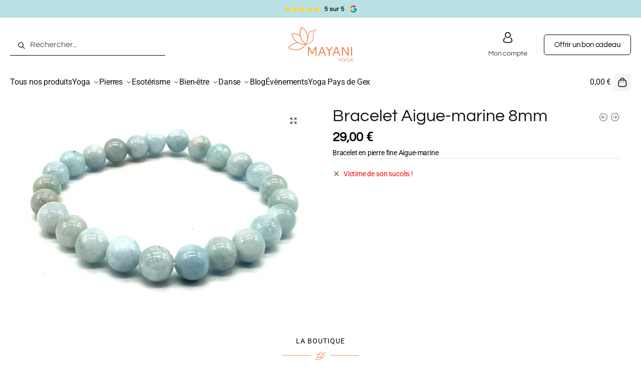

--- FILE ---
content_type: text/html; charset=UTF-8
request_url: https://www.mayani-yoga.com/bracelet-aigue-marine-8mm/
body_size: 56880
content:
<!doctype html>
<html lang="fr-FR" prefix="og: https://ogp.me/ns#">
<head><meta charset="UTF-8"><script>if(navigator.userAgent.match(/MSIE|Internet Explorer/i)||navigator.userAgent.match(/Trident\/7\..*?rv:11/i)){var href=document.location.href;if(!href.match(/[?&]nowprocket/)){if(href.indexOf("?")==-1){if(href.indexOf("#")==-1){document.location.href=href+"?nowprocket=1"}else{document.location.href=href.replace("#","?nowprocket=1#")}}else{if(href.indexOf("#")==-1){document.location.href=href+"&nowprocket=1"}else{document.location.href=href.replace("#","&nowprocket=1#")}}}}</script><script>(()=>{class RocketLazyLoadScripts{constructor(){this.v="2.0.4",this.userEvents=["keydown","keyup","mousedown","mouseup","mousemove","mouseover","mouseout","touchmove","touchstart","touchend","touchcancel","wheel","click","dblclick","input"],this.attributeEvents=["onblur","onclick","oncontextmenu","ondblclick","onfocus","onmousedown","onmouseenter","onmouseleave","onmousemove","onmouseout","onmouseover","onmouseup","onmousewheel","onscroll","onsubmit"]}async t(){this.i(),this.o(),/iP(ad|hone)/.test(navigator.userAgent)&&this.h(),this.u(),this.l(this),this.m(),this.k(this),this.p(this),this._(),await Promise.all([this.R(),this.L()]),this.lastBreath=Date.now(),this.S(this),this.P(),this.D(),this.O(),this.M(),await this.C(this.delayedScripts.normal),await this.C(this.delayedScripts.defer),await this.C(this.delayedScripts.async),await this.T(),await this.F(),await this.j(),await this.A(),window.dispatchEvent(new Event("rocket-allScriptsLoaded")),this.everythingLoaded=!0,this.lastTouchEnd&&await new Promise(t=>setTimeout(t,500-Date.now()+this.lastTouchEnd)),this.I(),this.H(),this.U(),this.W()}i(){this.CSPIssue=sessionStorage.getItem("rocketCSPIssue"),document.addEventListener("securitypolicyviolation",t=>{this.CSPIssue||"script-src-elem"!==t.violatedDirective||"data"!==t.blockedURI||(this.CSPIssue=!0,sessionStorage.setItem("rocketCSPIssue",!0))},{isRocket:!0})}o(){window.addEventListener("pageshow",t=>{this.persisted=t.persisted,this.realWindowLoadedFired=!0},{isRocket:!0}),window.addEventListener("pagehide",()=>{this.onFirstUserAction=null},{isRocket:!0})}h(){let t;function e(e){t=e}window.addEventListener("touchstart",e,{isRocket:!0}),window.addEventListener("touchend",function i(o){o.changedTouches[0]&&t.changedTouches[0]&&Math.abs(o.changedTouches[0].pageX-t.changedTouches[0].pageX)<10&&Math.abs(o.changedTouches[0].pageY-t.changedTouches[0].pageY)<10&&o.timeStamp-t.timeStamp<200&&(window.removeEventListener("touchstart",e,{isRocket:!0}),window.removeEventListener("touchend",i,{isRocket:!0}),"INPUT"===o.target.tagName&&"text"===o.target.type||(o.target.dispatchEvent(new TouchEvent("touchend",{target:o.target,bubbles:!0})),o.target.dispatchEvent(new MouseEvent("mouseover",{target:o.target,bubbles:!0})),o.target.dispatchEvent(new PointerEvent("click",{target:o.target,bubbles:!0,cancelable:!0,detail:1,clientX:o.changedTouches[0].clientX,clientY:o.changedTouches[0].clientY})),event.preventDefault()))},{isRocket:!0})}q(t){this.userActionTriggered||("mousemove"!==t.type||this.firstMousemoveIgnored?"keyup"===t.type||"mouseover"===t.type||"mouseout"===t.type||(this.userActionTriggered=!0,this.onFirstUserAction&&this.onFirstUserAction()):this.firstMousemoveIgnored=!0),"click"===t.type&&t.preventDefault(),t.stopPropagation(),t.stopImmediatePropagation(),"touchstart"===this.lastEvent&&"touchend"===t.type&&(this.lastTouchEnd=Date.now()),"click"===t.type&&(this.lastTouchEnd=0),this.lastEvent=t.type,t.composedPath&&t.composedPath()[0].getRootNode()instanceof ShadowRoot&&(t.rocketTarget=t.composedPath()[0]),this.savedUserEvents.push(t)}u(){this.savedUserEvents=[],this.userEventHandler=this.q.bind(this),this.userEvents.forEach(t=>window.addEventListener(t,this.userEventHandler,{passive:!1,isRocket:!0})),document.addEventListener("visibilitychange",this.userEventHandler,{isRocket:!0})}U(){this.userEvents.forEach(t=>window.removeEventListener(t,this.userEventHandler,{passive:!1,isRocket:!0})),document.removeEventListener("visibilitychange",this.userEventHandler,{isRocket:!0}),this.savedUserEvents.forEach(t=>{(t.rocketTarget||t.target).dispatchEvent(new window[t.constructor.name](t.type,t))})}m(){const t="return false",e=Array.from(this.attributeEvents,t=>"data-rocket-"+t),i="["+this.attributeEvents.join("],[")+"]",o="[data-rocket-"+this.attributeEvents.join("],[data-rocket-")+"]",s=(e,i,o)=>{o&&o!==t&&(e.setAttribute("data-rocket-"+i,o),e["rocket"+i]=new Function("event",o),e.setAttribute(i,t))};new MutationObserver(t=>{for(const n of t)"attributes"===n.type&&(n.attributeName.startsWith("data-rocket-")||this.everythingLoaded?n.attributeName.startsWith("data-rocket-")&&this.everythingLoaded&&this.N(n.target,n.attributeName.substring(12)):s(n.target,n.attributeName,n.target.getAttribute(n.attributeName))),"childList"===n.type&&n.addedNodes.forEach(t=>{if(t.nodeType===Node.ELEMENT_NODE)if(this.everythingLoaded)for(const i of[t,...t.querySelectorAll(o)])for(const t of i.getAttributeNames())e.includes(t)&&this.N(i,t.substring(12));else for(const e of[t,...t.querySelectorAll(i)])for(const t of e.getAttributeNames())this.attributeEvents.includes(t)&&s(e,t,e.getAttribute(t))})}).observe(document,{subtree:!0,childList:!0,attributeFilter:[...this.attributeEvents,...e]})}I(){this.attributeEvents.forEach(t=>{document.querySelectorAll("[data-rocket-"+t+"]").forEach(e=>{this.N(e,t)})})}N(t,e){const i=t.getAttribute("data-rocket-"+e);i&&(t.setAttribute(e,i),t.removeAttribute("data-rocket-"+e))}k(t){Object.defineProperty(HTMLElement.prototype,"onclick",{get(){return this.rocketonclick||null},set(e){this.rocketonclick=e,this.setAttribute(t.everythingLoaded?"onclick":"data-rocket-onclick","this.rocketonclick(event)")}})}S(t){function e(e,i){let o=e[i];e[i]=null,Object.defineProperty(e,i,{get:()=>o,set(s){t.everythingLoaded?o=s:e["rocket"+i]=o=s}})}e(document,"onreadystatechange"),e(window,"onload"),e(window,"onpageshow");try{Object.defineProperty(document,"readyState",{get:()=>t.rocketReadyState,set(e){t.rocketReadyState=e},configurable:!0}),document.readyState="loading"}catch(t){console.log("WPRocket DJE readyState conflict, bypassing")}}l(t){this.originalAddEventListener=EventTarget.prototype.addEventListener,this.originalRemoveEventListener=EventTarget.prototype.removeEventListener,this.savedEventListeners=[],EventTarget.prototype.addEventListener=function(e,i,o){o&&o.isRocket||!t.B(e,this)&&!t.userEvents.includes(e)||t.B(e,this)&&!t.userActionTriggered||e.startsWith("rocket-")||t.everythingLoaded?t.originalAddEventListener.call(this,e,i,o):(t.savedEventListeners.push({target:this,remove:!1,type:e,func:i,options:o}),"mouseenter"!==e&&"mouseleave"!==e||t.originalAddEventListener.call(this,e,t.savedUserEvents.push,o))},EventTarget.prototype.removeEventListener=function(e,i,o){o&&o.isRocket||!t.B(e,this)&&!t.userEvents.includes(e)||t.B(e,this)&&!t.userActionTriggered||e.startsWith("rocket-")||t.everythingLoaded?t.originalRemoveEventListener.call(this,e,i,o):t.savedEventListeners.push({target:this,remove:!0,type:e,func:i,options:o})}}J(t,e){this.savedEventListeners=this.savedEventListeners.filter(i=>{let o=i.type,s=i.target||window;return e!==o||t!==s||(this.B(o,s)&&(i.type="rocket-"+o),this.$(i),!1)})}H(){EventTarget.prototype.addEventListener=this.originalAddEventListener,EventTarget.prototype.removeEventListener=this.originalRemoveEventListener,this.savedEventListeners.forEach(t=>this.$(t))}$(t){t.remove?this.originalRemoveEventListener.call(t.target,t.type,t.func,t.options):this.originalAddEventListener.call(t.target,t.type,t.func,t.options)}p(t){let e;function i(e){return t.everythingLoaded?e:e.split(" ").map(t=>"load"===t||t.startsWith("load.")?"rocket-jquery-load":t).join(" ")}function o(o){function s(e){const s=o.fn[e];o.fn[e]=o.fn.init.prototype[e]=function(){return this[0]===window&&t.userActionTriggered&&("string"==typeof arguments[0]||arguments[0]instanceof String?arguments[0]=i(arguments[0]):"object"==typeof arguments[0]&&Object.keys(arguments[0]).forEach(t=>{const e=arguments[0][t];delete arguments[0][t],arguments[0][i(t)]=e})),s.apply(this,arguments),this}}if(o&&o.fn&&!t.allJQueries.includes(o)){const e={DOMContentLoaded:[],"rocket-DOMContentLoaded":[]};for(const t in e)document.addEventListener(t,()=>{e[t].forEach(t=>t())},{isRocket:!0});o.fn.ready=o.fn.init.prototype.ready=function(i){function s(){parseInt(o.fn.jquery)>2?setTimeout(()=>i.bind(document)(o)):i.bind(document)(o)}return"function"==typeof i&&(t.realDomReadyFired?!t.userActionTriggered||t.fauxDomReadyFired?s():e["rocket-DOMContentLoaded"].push(s):e.DOMContentLoaded.push(s)),o([])},s("on"),s("one"),s("off"),t.allJQueries.push(o)}e=o}t.allJQueries=[],o(window.jQuery),Object.defineProperty(window,"jQuery",{get:()=>e,set(t){o(t)}})}P(){const t=new Map;document.write=document.writeln=function(e){const i=document.currentScript,o=document.createRange(),s=i.parentElement;let n=t.get(i);void 0===n&&(n=i.nextSibling,t.set(i,n));const c=document.createDocumentFragment();o.setStart(c,0),c.appendChild(o.createContextualFragment(e)),s.insertBefore(c,n)}}async R(){return new Promise(t=>{this.userActionTriggered?t():this.onFirstUserAction=t})}async L(){return new Promise(t=>{document.addEventListener("DOMContentLoaded",()=>{this.realDomReadyFired=!0,t()},{isRocket:!0})})}async j(){return this.realWindowLoadedFired?Promise.resolve():new Promise(t=>{window.addEventListener("load",t,{isRocket:!0})})}M(){this.pendingScripts=[];this.scriptsMutationObserver=new MutationObserver(t=>{for(const e of t)e.addedNodes.forEach(t=>{"SCRIPT"!==t.tagName||t.noModule||t.isWPRocket||this.pendingScripts.push({script:t,promise:new Promise(e=>{const i=()=>{const i=this.pendingScripts.findIndex(e=>e.script===t);i>=0&&this.pendingScripts.splice(i,1),e()};t.addEventListener("load",i,{isRocket:!0}),t.addEventListener("error",i,{isRocket:!0}),setTimeout(i,1e3)})})})}),this.scriptsMutationObserver.observe(document,{childList:!0,subtree:!0})}async F(){await this.X(),this.pendingScripts.length?(await this.pendingScripts[0].promise,await this.F()):this.scriptsMutationObserver.disconnect()}D(){this.delayedScripts={normal:[],async:[],defer:[]},document.querySelectorAll("script[type$=rocketlazyloadscript]").forEach(t=>{t.hasAttribute("data-rocket-src")?t.hasAttribute("async")&&!1!==t.async?this.delayedScripts.async.push(t):t.hasAttribute("defer")&&!1!==t.defer||"module"===t.getAttribute("data-rocket-type")?this.delayedScripts.defer.push(t):this.delayedScripts.normal.push(t):this.delayedScripts.normal.push(t)})}async _(){await this.L();let t=[];document.querySelectorAll("script[type$=rocketlazyloadscript][data-rocket-src]").forEach(e=>{let i=e.getAttribute("data-rocket-src");if(i&&!i.startsWith("data:")){i.startsWith("//")&&(i=location.protocol+i);try{const o=new URL(i).origin;o!==location.origin&&t.push({src:o,crossOrigin:e.crossOrigin||"module"===e.getAttribute("data-rocket-type")})}catch(t){}}}),t=[...new Map(t.map(t=>[JSON.stringify(t),t])).values()],this.Y(t,"preconnect")}async G(t){if(await this.K(),!0!==t.noModule||!("noModule"in HTMLScriptElement.prototype))return new Promise(e=>{let i;function o(){(i||t).setAttribute("data-rocket-status","executed"),e()}try{if(navigator.userAgent.includes("Firefox/")||""===navigator.vendor||this.CSPIssue)i=document.createElement("script"),[...t.attributes].forEach(t=>{let e=t.nodeName;"type"!==e&&("data-rocket-type"===e&&(e="type"),"data-rocket-src"===e&&(e="src"),i.setAttribute(e,t.nodeValue))}),t.text&&(i.text=t.text),t.nonce&&(i.nonce=t.nonce),i.hasAttribute("src")?(i.addEventListener("load",o,{isRocket:!0}),i.addEventListener("error",()=>{i.setAttribute("data-rocket-status","failed-network"),e()},{isRocket:!0}),setTimeout(()=>{i.isConnected||e()},1)):(i.text=t.text,o()),i.isWPRocket=!0,t.parentNode.replaceChild(i,t);else{const i=t.getAttribute("data-rocket-type"),s=t.getAttribute("data-rocket-src");i?(t.type=i,t.removeAttribute("data-rocket-type")):t.removeAttribute("type"),t.addEventListener("load",o,{isRocket:!0}),t.addEventListener("error",i=>{this.CSPIssue&&i.target.src.startsWith("data:")?(console.log("WPRocket: CSP fallback activated"),t.removeAttribute("src"),this.G(t).then(e)):(t.setAttribute("data-rocket-status","failed-network"),e())},{isRocket:!0}),s?(t.fetchPriority="high",t.removeAttribute("data-rocket-src"),t.src=s):t.src="data:text/javascript;base64,"+window.btoa(unescape(encodeURIComponent(t.text)))}}catch(i){t.setAttribute("data-rocket-status","failed-transform"),e()}});t.setAttribute("data-rocket-status","skipped")}async C(t){const e=t.shift();return e?(e.isConnected&&await this.G(e),this.C(t)):Promise.resolve()}O(){this.Y([...this.delayedScripts.normal,...this.delayedScripts.defer,...this.delayedScripts.async],"preload")}Y(t,e){this.trash=this.trash||[];let i=!0;var o=document.createDocumentFragment();t.forEach(t=>{const s=t.getAttribute&&t.getAttribute("data-rocket-src")||t.src;if(s&&!s.startsWith("data:")){const n=document.createElement("link");n.href=s,n.rel=e,"preconnect"!==e&&(n.as="script",n.fetchPriority=i?"high":"low"),t.getAttribute&&"module"===t.getAttribute("data-rocket-type")&&(n.crossOrigin=!0),t.crossOrigin&&(n.crossOrigin=t.crossOrigin),t.integrity&&(n.integrity=t.integrity),t.nonce&&(n.nonce=t.nonce),o.appendChild(n),this.trash.push(n),i=!1}}),document.head.appendChild(o)}W(){this.trash.forEach(t=>t.remove())}async T(){try{document.readyState="interactive"}catch(t){}this.fauxDomReadyFired=!0;try{await this.K(),this.J(document,"readystatechange"),document.dispatchEvent(new Event("rocket-readystatechange")),await this.K(),document.rocketonreadystatechange&&document.rocketonreadystatechange(),await this.K(),this.J(document,"DOMContentLoaded"),document.dispatchEvent(new Event("rocket-DOMContentLoaded")),await this.K(),this.J(window,"DOMContentLoaded"),window.dispatchEvent(new Event("rocket-DOMContentLoaded"))}catch(t){console.error(t)}}async A(){try{document.readyState="complete"}catch(t){}try{await this.K(),this.J(document,"readystatechange"),document.dispatchEvent(new Event("rocket-readystatechange")),await this.K(),document.rocketonreadystatechange&&document.rocketonreadystatechange(),await this.K(),this.J(window,"load"),window.dispatchEvent(new Event("rocket-load")),await this.K(),window.rocketonload&&window.rocketonload(),await this.K(),this.allJQueries.forEach(t=>t(window).trigger("rocket-jquery-load")),await this.K(),this.J(window,"pageshow");const t=new Event("rocket-pageshow");t.persisted=this.persisted,window.dispatchEvent(t),await this.K(),window.rocketonpageshow&&window.rocketonpageshow({persisted:this.persisted})}catch(t){console.error(t)}}async K(){Date.now()-this.lastBreath>45&&(await this.X(),this.lastBreath=Date.now())}async X(){return document.hidden?new Promise(t=>setTimeout(t)):new Promise(t=>requestAnimationFrame(t))}B(t,e){return e===document&&"readystatechange"===t||(e===document&&"DOMContentLoaded"===t||(e===window&&"DOMContentLoaded"===t||(e===window&&"load"===t||e===window&&"pageshow"===t)))}static run(){(new RocketLazyLoadScripts).t()}}RocketLazyLoadScripts.run()})();</script>

<meta name="viewport" content="height=device-height, width=device-width, initial-scale=1">
<link rel="profile" href="https://gmpg.org/xfn/11">
<link rel="pingback" href="https://www.mayani-yoga.com/xmlrpc.php">


<!-- Optimisation des moteurs de recherche par Rank Math PRO - https://rankmath.com/ -->
<title>Bracelet Aigue-marine 8mm - Mayani Yoga</title>
<meta name="description" content="Bracelet en pierre fine Aigue-marine"/>
<meta name="robots" content="follow, index, max-snippet:-1, max-video-preview:-1, max-image-preview:large"/>
<link rel="canonical" href="https://www.mayani-yoga.com/bracelet-aigue-marine-8mm/" />
<meta property="og:locale" content="fr_FR" />
<meta property="og:type" content="product" />
<meta property="og:title" content="Bracelet Aigue-marine 8mm - Mayani Yoga" />
<meta property="og:description" content="Bracelet en pierre fine Aigue-marine" />
<meta property="og:url" content="https://www.mayani-yoga.com/bracelet-aigue-marine-8mm/" />
<meta property="og:site_name" content="Mayani Yoga" />
<meta property="og:updated_time" content="2025-08-21T16:26:24+02:00" />
<meta property="og:image" content="https://www.mayani-yoga.com/wp-content/uploads/2024/06/QQUA72MP657.jpg" />
<meta property="og:image:secure_url" content="https://www.mayani-yoga.com/wp-content/uploads/2024/06/QQUA72MP657.jpg" />
<meta property="og:image:width" content="800" />
<meta property="og:image:height" content="527" />
<meta property="og:image:alt" content="Bracelet Aigue-marine 8mm" />
<meta property="og:image:type" content="image/jpeg" />
<meta property="product:price:amount" content="29.000" />
<meta property="product:price:currency" content="EUR" />
<meta property="product:retailer_item_id" content="QQUA72MP3434" />
<meta name="twitter:card" content="summary_large_image" />
<meta name="twitter:title" content="Bracelet Aigue-marine 8mm - Mayani Yoga" />
<meta name="twitter:description" content="Bracelet en pierre fine Aigue-marine" />
<meta name="twitter:image" content="https://www.mayani-yoga.com/wp-content/uploads/2024/06/QQUA72MP657.jpg" />
<meta name="twitter:label1" content="Prix" />
<meta name="twitter:data1" content="29,00&nbsp;&euro;" />
<meta name="twitter:label2" content="Disponibilité" />
<meta name="twitter:data2" content="&lt;span style=&quot;color:red;&quot;&gt;Victime de son succès !&lt;/span&gt;" />
<script type="application/ld+json" class="rank-math-schema-pro">{"@context":"https://schema.org","@graph":[{"@type":"Organization","@id":"https://www.mayani-yoga.com/#organization","name":"Mayani Yoga","url":"https://www.mayani-yoga.com","logo":{"@type":"ImageObject","@id":"https://www.mayani-yoga.com/#logo","url":"https://www.mayani-yoga.com/wp-content/uploads/2024/03/logo_mayani.svg","contentUrl":"https://www.mayani-yoga.com/wp-content/uploads/2024/03/logo_mayani.svg","caption":"Mayani Yoga","inLanguage":"fr-FR","width":"111","height":"60"}},{"@type":"WebSite","@id":"https://www.mayani-yoga.com/#website","url":"https://www.mayani-yoga.com","name":"Mayani Yoga","publisher":{"@id":"https://www.mayani-yoga.com/#organization"},"inLanguage":"fr-FR"},{"@type":"ImageObject","@id":"https://www.mayani-yoga.com/wp-content/uploads/2024/06/QQUA72MP657.jpg","url":"https://www.mayani-yoga.com/wp-content/uploads/2024/06/QQUA72MP657.jpg","width":"800","height":"527","inLanguage":"fr-FR"},{"@type":"ItemPage","@id":"https://www.mayani-yoga.com/bracelet-aigue-marine-8mm/#webpage","url":"https://www.mayani-yoga.com/bracelet-aigue-marine-8mm/","name":"Bracelet Aigue-marine 8mm - Mayani Yoga","datePublished":"2024-04-23T15:40:41+02:00","dateModified":"2025-08-21T16:26:24+02:00","isPartOf":{"@id":"https://www.mayani-yoga.com/#website"},"primaryImageOfPage":{"@id":"https://www.mayani-yoga.com/wp-content/uploads/2024/06/QQUA72MP657.jpg"},"inLanguage":"fr-FR"},{"@type":"Product","name":"Bracelet Aigue-marine 8mm - Mayani Yoga","description":"Bracelet en pierre fine Aigue-marine","sku":"QQUA72MP3434","category":"Pierres Fines &gt; Bracelets","mainEntityOfPage":{"@id":"https://www.mayani-yoga.com/bracelet-aigue-marine-8mm/#webpage"},"weight":{"@type":"QuantitativeValue","unitCode":"KGM","value":"0.020"},"image":[{"@type":"ImageObject","url":"https://www.mayani-yoga.com/wp-content/uploads/2024/06/QQUA72MP657.jpg","height":"527","width":"800"}],"offers":{"@type":"Offer","price":"29.00","priceCurrency":"EUR","priceValidUntil":"2027-12-31","availability":"http://schema.org/OutOfStock","itemCondition":"NewCondition","url":"https://www.mayani-yoga.com/bracelet-aigue-marine-8mm/","seller":{"@type":"Organization","@id":"https://www.mayani-yoga.com/","name":"Mayani Yoga","url":"https://www.mayani-yoga.com","logo":"https://www.mayani-yoga.com/wp-content/uploads/2024/03/logo_mayani.svg"},"priceSpecification":{"price":"29.000","priceCurrency":"EUR","valueAddedTaxIncluded":"true"}},"@id":"https://www.mayani-yoga.com/bracelet-aigue-marine-8mm/#richSnippet"}]}</script>
<!-- /Extension Rank Math WordPress SEO -->

<link rel='dns-prefetch' href='//www.mayani-yoga.com' />
<link rel='dns-prefetch' href='//www.googletagmanager.com' />
<style>html{font-family:sans-serif;-ms-text-size-adjust:100%;-webkit-text-size-adjust:100%;scrollbar-gutter:stable}body{margin:0;-ms-word-wrap:break-word;word-wrap:break-word;overflow-x:hidden;font-family:-apple-system,BlinkMacSystemFont,"Segoe UI",Roboto,Oxygen-Sans,Ubuntu,Cantarell,"Helvetica Neue",sans-serif;font-size:16px}body,button,input{line-height:1.618;text-rendering:optimizelegibility}header,main,nav{display:block}.sr-only{position:absolute;width:1px;height:1px;padding:0;margin:-1px;overflow:hidden;clip:rect(0,0,0,0);white-space:nowrap;border-width:0}a{color:#2c2d33;background-color:transparent;text-decoration:none}a,button,input{-ms-touch-action:manipulation;touch-action:manipulation}img{max-width:100%;height:auto;border:0;border-radius:0}svg:not(:root){overflow:hidden}button{overflow:visible}button,select{text-transform:none}button::-moz-focus-inner,input::-moz-focus-inner{padding:0;border:0}input[type=search]::-webkit-search-cancel-button,input[type=search]::-webkit-search-decoration{-webkit-appearance:none}ul{padding:0}body,button,input{line-height:1.618;text-rendering:optimizeLegibility}h1{margin:0 0 15px;color:#131315}h4{margin:0 0 10px;color:#131315}h1{line-height:1.214}h1{font-size:2.617924em;letter-spacing:-1px}h4{font-size:1.41575em}p+h4{margin-top:1.2906835em}p{margin:0 0 1.21575rem}ul{margin:0 0 1.41575em 20px}ul{list-style:disc}ins{background:0 0;font-weight:400;text-decoration:none}*{box-sizing:border-box}.header-widget-region{color:#fff;background-color:#dc9814;text-align:center;position:relative}.header-widget-region p{margin:0}.site-header{position:relative;z-index:20}.site-header .custom-logo-link img{width:auto}.site-header .widget{margin-bottom:0}.site-branding a{color:#111;font-weight:bold}.site-branding p{margin-top:5px;margin-bottom:0;color:#555;font-size:12px}.site-branding .site-description{display:none;margin-top:3px;font-size:0.755em}.alignright{display:inline;margin-top:5px}.alignright{float:right;margin-left:2.5em}.aligncenter{display:block;clear:both;margin:0 auto}.screen-reader-text{clip:rect(1px 1px 1px 1px);clip:rect(1px,1px,1px,1px);position:absolute!important;color:#000}.post .wp-post-image{margin-right:auto;margin-bottom:1.618em;margin-left:auto}.post .wp-post-image{margin-top:-1em;width:100%}header .widget_product_search form{margin-bottom:0}input[type="search"]{border-radius:0}button,input,select{vertical-align:baseline}select{margin:0}button,input{margin:0;font-size:100%}button{border:none}.button{display:inline-block;padding:0.6180469716em 1.41575em;border:0;border-color:#43454b;border-radius:4px;outline:0;background:0 0;background-color:#43454b;text-shadow:none;text-decoration:none;-webkit-appearance:none}input[type="search"]::-webkit-search-decoration{-webkit-appearance:none}input[type="search"]::-webkit-input-placeholder{color:#555}input[type="search"]::-moz-placeholder{color:#555}input[type="search"]:-ms-input-placeholder{color:#555}input[type="search"]{box-sizing:border-box;padding:0.6180469716em;outline:0;color:#222;box-shadow:inset 0 1px 1px rgba(0,0,0,0.125);-webkit-appearance:none;width:100%;font-weight:400}input[type="url"]{width:100%}input[type="url"]{box-sizing:border-box;padding:0.5180469716em;outline:0;color:#222;box-shadow:inset 0 1px 1px rgba(0,0,0,0.125);font-weight:400;-webkit-appearance:none}.widget_product_search form input[type="search"]{width:100%}.menu-primary-menu-container>ul>li>a{padding-right:0.55em;padding-left:0.55em}.site-header .site-header-cart{line-height:60px}.menu-primary-menu-container>ul>li:first-child>a{padding-left:0}.main-navigation ul ul{display:block;margin-left:1.41575em}.main-navigation ul li a,.secondary-navigation ul li a{display:block}.main-navigation ul li a span strong{position:absolute;color:#fff;background-color:#222;font-size:9px;height:16px;line-height:16px;padding:0px 6px;display:inline-flex;margin-left:7px;margin-top:2px;border-radius:2px}.main-navigation ul li.product p.product__categories a{display:initial}.main-navigation ul.menu li.full-width li.heading{clear:both}body .main-navigation ul.menu li.menu-item-has-children.full-width>.sub-menu-wrapper li.heading>a.sub-menu-link{clear:both;padding-top:15px}.secondary-navigation{display:block;clear:both;width:100%}.main-navigation ul,.secondary-navigation ul{display:block;margin:0;padding-left:0;list-style:none}.main-navigation ul li,.secondary-navigation ul li{display:inline-block;position:relative;margin-right:0.5px;text-align:left}.widget{margin:0 0 3.706325903em}.widget .widget-title{display:block;margin-bottom:0.65em}.widget ul{margin-left:0;list-style:none}.widget-area .widget{font-weight:400}.header-widget-region::after,.header-widget-region::before{display:table;content:""}.header-widget-region::after{clear:both}.header-widget-region .widget{margin:0;padding:1em 0}.widget_product_search form{position:relative;margin-bottom:15px}.widget_product_search form button[type="submit"]{clip:rect(1px 1px 1px 1px);clip:rect(1px,1px,1px,1px);position:absolute!important;top:0;left:0;background-color:#000;color:#fff}@media (min-width:993px){.shoptimizer-cart a.cart-contents .count{position:relative}.menu-primary-menu-container>ul.menu{display:inline-block;min-width:600px}.site-branding .site-description{display:block;margin-bottom:0}.col-full{box-sizing:content-box;margin-right:auto;margin-left:auto;padding:0 2.617924em}.col-full::after{display:table}.col-full::before{display:table;content:""}.col-full::after{display:block;clear:both;content:""}.site-content::after,.site-content::before{display:table;content:""}.site-content::after{clear:both}.widget-area{padding-top:5px;margin-right:0}.menu-toggle{display:none}.main-navigation ul ul li,.primary-navigation{display:block}.main-navigation ul ul{float:left;position:absolute;top:100%;left:-9999px}.main-navigation ul ul li a{width:200px}.main-navigation li.full-width ul li a{width:initial}.main-navigation li.full-width ul li a.commercekit-save-wishlist{width:30px}body .main-navigation ul.menu li.menu-item-has-children.full-width>.sub-menu-wrapper li a.button{display:inline-block;width:auto}body .main-navigation ul.products li.product{width:100%;margin-bottom:0;padding:0 0 45px 0}.main-navigation ul.menu{overflow:visible;max-height:none}.main-navigation ul.menu ul{margin-left:0}ul.menu ul li>a.sub-menu-link{padding:0.3em 0.8em;font-size:14px;font-weight:400}}body,button,input{-webkit-font-smoothing:antialiased;-moz-osx-font-smoothing:grayscale}body input[type=url]{border:1px solid #d2d6dc;border-radius:0.3rem;box-shadow:0 1px 2px 0 rgba(0,0,0,.05);font-size:15px;padding-left:0.7em;padding-right:0.7em}input[type="search"]{padding-left:43px;border:1px solid #eee;background:0 0;box-shadow:none;background-color:#fff;font-size:17px;font-weight:400}@media all and (-ms-high-contrast:none),(-ms-high-contrast:active){select{padding-right:0;background-image:none}}select::-ms-expand{display:none}.col-full{max-width:1170px}.widget ul{margin-bottom:0}.col-full,.main-navigation ul li.menu-item-has-children.full-width .container{padding-right:2.617924em;padding-left:2.617924em}@media (min-width:993px){body ul.products li.product{float:left;width:33.3333%}body ul.products li.product{margin-bottom:calc(2.5em - 40px)}}.shoptimizer-cart a.cart-contents .count{display:inline-block;position:relative;width:auto;min-width:28px;height:28px;margin-left:5px;padding:3px;border:1px solid #dc9814;border-bottom-right-radius:3px;border-bottom-left-radius:3px;color:#dc9814;font-size:12px;line-height:22px;text-align:center;letter-spacing:-0.7px}.shoptimizer-cart a.cart-contents .count:after{position:absolute;bottom:90%;left:50%;width:10px;height:6px;margin-bottom:1px;margin-left:-6px;border:1px solid #dc9814;border-bottom:0;border-top-left-radius:99px;border-top-right-radius:99px;content:""}.shoptimizer-cart .cart-contents{display:block}body ul.products li.product{position:relative;padding-right:15px;padding-left:15px;text-align:left}body ul.products li.product img{display:block;width:100%;margin:0 auto 0em}body .main-navigation ul.menu li.menu-item-has-children.full-width>.sub-menu-wrapper li a.button,body ul.products li.product .button{display:block;position:absolute;z-index:1;bottom:0;width:calc(100% - 30px);height:40px;padding:0;border-radius:4px;opacity:0;font-size:14px;font-weight:600;line-height:40px;text-align:center}body .main-navigation ul.menu li.menu-item-has-children.full-width>.sub-menu-wrapper li a.button{position:relative}body .main-navigation ul.menu li.menu-item-has-children.full-width>.sub-menu-wrapper ul.products li.product:not(.product-category){padding-bottom:0}@media (min-width:993px){body .main-navigation ul.menu li.menu-item-has-children.full-width>.sub-menu-wrapper li a.button{width:100%}}ul.products li.product .woocommerce-loop-product__title{position:relative;width:100%;margin-top:4px;margin-bottom:4px;color:#111;font-size:16px;letter-spacing:0}ul.products li.product .price{position:relative;color:#111;font-size:14px}#secondary .widget{margin-bottom:30px;padding-bottom:25px;border-bottom:1px solid #ddd;display:flex;flex-direction:column}.widget-area .widget{margin:0 0 2.35em;font-size:16px}body .widget-area .widget{color:#555}.widget .widget-title{padding:0;border:0;color:#111;font-size:17px;font-weight:400}.price ins{color:#dc9814;font-weight:400}body .price del{margin-right:8px;font-size:0.85em}.woocommerce-product-search::before{width:20px;height:20px;content:"";display:inline-block;position:absolute;z-index:1;top:0.75em;left:0.85em;background-color:#ccc;-webkit-mask-image:url("data:image/svg+xml;charset=utf8,%3Csvg width='24' height='24' viewBox='0 0 24 24' fill='none' xmlns='http://www.w3.org/2000/svg'%3E%3Cpath d='M21 21L15 15M17 10C17 13.866 13.866 17 10 17C6.13401 17 3 13.866 3 10C3 6.13401 6.13401 3 10 3C13.866 3 17 6.13401 17 10Z' stroke='%234A5568' stroke-width='2' stroke-linecap='round' stroke-linejoin='round'/%3E%3C/svg%3E");mask-image:url("data:image/svg+xml;charset=utf8,%3Csvg width='24' height='24' viewBox='0 0 24 24' fill='none' xmlns='http://www.w3.org/2000/svg'%3E%3Cpath d='M21 21L15 15M17 10C17 13.866 13.866 17 10 17C6.13401 17 3 13.866 3 10C3 6.13401 6.13401 3 10 3C13.866 3 17 6.13401 17 10Z' stroke='%234A5568' stroke-width='2' stroke-linecap='round' stroke-linejoin='round'/%3E%3C/svg%3E");-webkit-mask-position:center;-webkit-mask-repeat:no-repeat;-webkit-mask-size:contain}#secondary .textwidget p{margin-bottom:1em;font-size:14px;line-height:1.5}#secondary .textwidget h4{margin-bottom:5px;font-size:20px}.archive-header{margin-bottom:0}.site-content .woocommerce-breadcrumb{margin-bottom:0;color:#555}.single-post .archive-header{padding-bottom:1em}.woocommerce-breadcrumb a{color:#000}.woocommerce-breadcrumb a:first-of-type::before{display:none}body .main-navigation ul.menu li.menu-item-has-children.full-width>.sub-menu-wrapper li.menu-item-image a{width:initial;padding:0;color:#111}.main-navigation ul.menu ul li.menu-item-image span{font-size:11px;display:block;text-indent:-9999999px}body .main-navigation ul.menu li.menu-item-has-children.full-width>.sub-menu-wrapper li.menu-item-image a span::after{display:none}.main-navigation ul.menu ul li.menu-item-image a span.sub,.main-navigation ul.menu ul li.menu-item-image a span.sub *{font-size:14px;text-align:center;font-weight:600}.main-navigation ul.menu ul li.menu-item-image img{margin-top:-15px;margin-bottom:6px;border-radius:4px;width:100%;display:block}@media (min-width:993px){.shoptimizer-primary-navigation{color:#222}.main-navigation ul li.menu-item-has-children.full-width .container .container{padding:0}.shoptimizer-cart .cart-contents{padding:0}.main-navigation ul.menu ul.sub-menu{padding:20px 12px;background-color:#111}body .main-navigation ul.menu>li.menu-item-has-children{position:relative}body .main-navigation ul.menu>li:not(.full-width)>.sub-menu-wrapper{visibility:hidden;position:absolute;right:0;left:0;width:200px;opacity:0;box-shadow:0 1px 15px rgba(0,0,0,0.08);transform:scale(0.8)}body .main-navigation ul.menu li.full-width.menu-item-has-children ul li>.sub-menu-wrapper{position:relative;top:auto;right:auto}body .main-navigation ul.menu li.full-width.menu-item-has-children ul li.highlight>a{color:#dc9814}body .main-navigation ul.menu li.full-width.menu-item-has-children ul li.highlight>a span::after{display:none}body .main-navigation ul.menu li.menu-item-has-children.full-width>.sub-menu-wrapper li{-webkit-column-break-inside:avoid;page-break-inside:avoid;break-inside:avoid}.main-navigation ul li.menu-item-has-children.full-width>.sub-menu-wrapper>.container>ul.sub-menu{display:flex;justify-content:center;width:100%}.main-navigation ul li.menu-item-has-children.full-width>.sub-menu-wrapper>.container>ul.sub-menu>li{display:inline-block;float:none;width:23%;margin:40px 0;padding-right:25px;padding-left:25px;border-left:1px solid #eee}.main-navigation ul li.menu-item-has-children.full-width>.sub-menu-wrapper>.container>ul.sub-menu>li:last-child{border-right:1px solid #eee}.main-navigation ul li.menu-item-has-children.full-width ul li a.woocommerce-loop-product__link,.main-navigation ul li.menu-item-has-children.full-width>.sub-menu-wrapper>.container>ul.sub-menu ul{width:100%}body .main-navigation ul.menu li.menu-item-has-children.full-width ul.sub-menu{padding:0;background-color:transparent}body .main-navigation ul.menu li.menu-item-has-children.full-width{position:inherit}body .main-navigation ul.menu li.menu-item-has-children>.sub-menu-wrapper{position:absolute;z-index:6}.main-navigation ul.menu ul.sub-menu{box-shadow:0 1px 15px rgba(0,0,0,0.08);line-height:1.4}.main-navigation ul.menu li.full-width ul.sub-menu{box-shadow:none}body .main-navigation ul.menu>li.menu-item-has-children:not(.full-width) ul li.menu-item-has-children .sub-menu-wrapper{visibility:hidden;position:absolute;top:-20px;left:220px;opacity:0}.main-navigation ul.menu>li.menu-item-has-children:not(.full-width) ul li.menu-item-has-children>a::after{position:absolute;display:inline-block;right:5px;margin-top:10px;width:13px;height:13px;content:"";background-color:#111;-webkit-transform:translateX(-50%) translateY(-50%);-ms-transform:translateX(-50%) translateY(-50%);transform:translateX(-50%) translateY(-50%);-webkit-mask-image:url("data:image/svg+xml;charset=utf8,%3Csvg width='24' height='24' viewBox='0 0 24 24' fill='none' xmlns='http://www.w3.org/2000/svg'%3E%3Cpath d='M9 5L16 12L9 19' stroke='%234A5568' stroke-width='2' stroke-linecap='round' stroke-linejoin='round'/%3E%3C/svg%3E");mask-image:url("data:image/svg+xml;charset=utf8,%3Csvg width='24' height='24' viewBox='0 0 24 24' fill='none' xmlns='http://www.w3.org/2000/svg'%3E%3Cpath d='M9 5L16 12L9 19' stroke='%234A5568' stroke-width='2' stroke-linecap='round' stroke-linejoin='round'/%3E%3C/svg%3E");-webkit-mask-position:center;-webkit-mask-repeat:no-repeat;-webkit-mask-size:contain}body .main-navigation ul.menu li.menu-item-has-children.full-width>.sub-menu-wrapper{visibility:hidden;left:0;width:100%;border-top:1px solid #eee;opacity:0;background:#fff;text-align:center;display:none}body .main-navigation ul.menu li.menu-item-has-children.full-width>.sub-menu-wrapper li{margin-bottom:3px}body .main-navigation ul.menu li.menu-item-has-children.full-width>.sub-menu-wrapper li>a.sub-menu-link{padding:2px 0}body .main-navigation ul.menu li.menu-item-has-children.full-width>.sub-menu-wrapper li a.woocommerce-loop-product__link{padding:0}.main-navigation ul.menu li.menu-item-has-children.full-width>.sub-menu-wrapper li .woocommerce-loop-product__title{margin:2px 0}body .main-navigation ul.menu li.menu-item-has-children.full-width>.sub-menu-wrapper li .woocommerce-loop-product__title a{color:#222}.menu-primary-menu-container>ul>li>a span,body .main-navigation ul.menu li.menu-item-has-children.full-width>.sub-menu-wrapper li a:not(.woocommerce-loop-product__link) span{position:relative}.main-navigation ul.menu>li.menu-item-has-children>a::after{position:relative;top:-1px}body .main-navigation ul.menu li.menu-item-has-children.full-width>.sub-menu-wrapper li.menu-item-has-children>a,body .main-navigation ul.menu li.menu-item-has-children.full-width>.sub-menu-wrapper li.heading>a{margin-bottom:5px}body .main-navigation ul.menu li.menu-item-has-children.full-width>.sub-menu-wrapper li.heading>a span::after{display:none}body .main-navigation ul.menu li.menu-item-has-children.full-width>.sub-menu-wrapper li.menu-item-has-children>a::after,body .main-navigation ul.menu li.menu-item-has-children.full-width>.sub-menu-wrapper li.menu-item-has-children>a>span::after,body .main-navigation ul.menu li.menu-item-has-children.full-width>.sub-menu-wrapper li.menu-item-product a span::after{display:none}.main-navigation ul li.menu-item-has-children.full-width ul{position:inherit;top:auto}.main-navigation ul li.menu-item-has-children.full-width .container{max-width:1170px;margin:0 auto;padding:0}body li.menu-item-product ul.products li.product .woocommerce-loop-product__title{margin-top:0;margin-bottom:0em;line-height:1.4}.menu-primary-menu-container>ul>li.menu-button>a span:before{display:none}.menu-primary-menu-container>ul>li.menu-button>a{height:60px}.menu-primary-menu-container>ul>li.menu-button>a span{padding:6px 16px;border-radius:30px;color:#fff;background:#444;font-size:13px;font-weight:700}}@media (hover:hover) and (min-width:993px){.menu-primary-menu-container>ul>li>a span::before,body .main-navigation ul.menu li.menu-item-has-children.full-width>.sub-menu-wrapper li a span::after{display:block;position:absolute;top:calc(100% + 2px);left:0;width:100%;border-bottom:1px solid #ccc;content:"";transform:scale(0,1);transform-origin:right center}}@media (min-width:993px) and (max-width:1199px){body .main-navigation ul li.menu-item-has-children.full-width .container{padding-right:2.617924em;padding-left:2.617924em}}.site-content{position:relative}.site-content::after{display:block;visibility:hidden;position:absolute;z-index:5;top:0;left:0;width:100%;height:100%;opacity:0;background:rgba(0,0,0,0.7);content:""}.col-full.topbar-wrapper{position:relative;max-width:100%;border-bottom:1px solid #eee;background-color:#fff}.top-bar{clear:both;position:relative;width:100%;color:#222;font-size:14px}.top-bar form{margin:0}.top-bar select{font-size:14px}.top-bar .col-full{display:flex;padding:0;align-items:center}.top-bar p{margin:0}.top-bar .textwidget{display:flex;margin:0;padding:0.75rem 0;align-items:center}.top-bar-left{display:flex;flex:1}.top-bar-center{display:flex;justify-content:center;max-width:45%;text-align:center}.top-bar-right{flex:1;display:flex;justify-content:flex-end}.widget_wc_aelia_currencyswitcher_widget{float:right}.site-header .col-full{display:flex;flex-wrap:wrap;align-items:center}@media (min-width:993px){.col-full.main-header{padding-top:30px;padding-bottom:30px}.site-header .custom-logo-link img{height:38px}.menu-primary-menu-container>ul>li>a{color:#fff;font-size:16px;line-height:60px}.col-full-nav{background-color:#323232;border-top:1px solid transparent}.shoptimizer-cart .cart-contents{color:#fff}.menu-primary-menu-container>ul>li>a,.site-header-cart,.logo-mark{line-height:60px}}.site-header .site-search{margin-left:3em;flex-grow:1}.site-search{display:block}.site-header .site-branding{line-height:1}.secondary-navigation .menu a{padding:0.7em 0.875em 0;color:#111;font-size:14px}.secondary-navigation .menu li a{position:relative}.secondary-navigation .menu li:not(.ri) a{padding-top:35px}.secondary-navigation .icon-wrapper{position:absolute;top:0px;left:50%;top:5px;transform:translate(-50%,0%)}.secondary-navigation .icon-wrapper svg{width:28px;height:28px}.secondary-navigation .icon-wrapper svg path{stroke-width:1.5px}.secondary-navigation .menu-item{padding:0 5px;border-left:1px solid #eee;font-family:inherit}.secondary-navigation .menu-item:first-child{border:0}.site-header .secondary-navigation{float:right;width:initial;margin-left:auto;padding-left:1.2em}.secondary-navigation .menu{margin-right:-15px}.wc-active .site-header .site-header-cart{display:none;width:auto}.shoptimizer-cart .cart-contents .count{opacity:1;font-size:0.8em}.shoptimizer-cart .cart-contents:after{margin-left:10px}.site-search input[type="search"]{border:0;background:#f8f8f8;border:1px solid #f8f8f8}input[type="search"]{font-size:16px}.site-search form::before{left:15px;top:50%;margin-top:-7px;width:16px;height:16px}.site-search form input[type="search"]{position:relative;padding-left:40px;border-radius:4px;clear:both;font-size:16px;box-shadow:0 1px 2px 0 rgba(0,0,0,.05)}.logo-mark,.logo-mark img{display:inline-block;position:absolute}.menu-primary-menu-container{margin-left:0}.logo-mark{float:left;overflow:hidden;width:0;margin-right:0}.logo-mark img{position:relative;top:-1px;vertical-align:middle}#page{margin:0 auto}footer.copyright .widget:last-child img{width:auto;height:28.5px;margin:0}.woocommerce-breadcrumb .breadcrumb-separator{position:relative;top:-2px;padding:0 0.8em;opacity:0.4;font-size:0.8em}.main-navigation ul.menu>li.menu-item-has-children>a::after{display:inline-block;position:relative;top:1px;margin-left:6px;width:12px;height:12px;content:"";background-color:#fff;-webkit-mask-position:center;-webkit-mask-repeat:no-repeat;-webkit-mask-size:contain;-webkit-mask-image:url("data:image/svg+xml;charset=utf8,%3Csvg width='24' height='24' viewBox='0 0 24 24' fill='none' xmlns='http://www.w3.org/2000/svg'%3E%3Cpath d='M19 9L12 16L5 9' stroke='%234A5568' stroke-width='2' stroke-linecap='round' stroke-linejoin='round'/%3E%3C/svg%3E");mask-image:url("data:image/svg+xml;charset=utf8,%3Csvg width='24' height='24' viewBox='0 0 24 24' fill='none' xmlns='http://www.w3.org/2000/svg'%3E%3Cpath d='M19 9L12 16L5 9' stroke='%234A5568' stroke-width='2' stroke-linecap='round' stroke-linejoin='round'/%3E%3C/svg%3E")}.columns-3{width:100%}.single .content-area{float:left}body .shoptimizer-mini-cart-wrap{overflow:hidden;position:fixed;z-index:102;top:0;right:-420px;left:auto;width:420px;height:100%;background-color:#fff;outline:none}#ajax-loading{position:absolute;z-index:100;top:0px;left:0px;width:100%;height:100%;background-color:rgba(255,255,255,0.5)}.shoptimizer-loader{display:flex;align-items:center;justify-content:center;width:100%;height:100%}.spinner{width:38px;height:38px;border:1px solid #ccc;border-bottom-color:#111;border-radius:50%;display:inline-block;box-sizing:border-box;animation:rotation 0.8s linear infinite}@keyframes rotation{0%{transform:rotate(0deg)}100%{transform:rotate(360deg)}}.cart-drawer-heading{position:absolute;z-index:11;margin:12px 20px;font-size:17px;font-weight:600;color:#111}body .shoptimizer-mini-cart-wrap .widget_shopping_cart{display:flex;overflow-x:hidden;overflow-y:auto;position:relative;-webkit-overflow-scrolling:touch;z-index:10;top:auto;left:auto;height:calc(100% - 50px);margin:0;margin-top:50px;padding:0px 20px 0 20px;background:#fff;font-size:inherit}.shoptimizer-mini-cart-wrap .widget_shopping_cart_content{display:flex;flex-direction:column;width:100%}.shoptimizer-mini-cart-wrap .close-drawer{position:absolute;z-index:99;top:12.5px;right:16px;width:26px;height:26px;color:#111;background-color:transparent;padding:0;border:none}.shoptimizer-mini-cart-wrap .close-drawer span{display:block}.close-drawer{color:#fff}@media (max-width:992px){.main-navigation ul li a span strong{margin-top:4px}.menu-item ul.products li.product .star-rating{top:1px}body li.menu-item-product p.product__categories{opacity:0.7}body:not(.filter-open) .site #secondary,.site .content-area{float:none;width:100%;clear:both}}@media (max-width:992px){.col-full,.main-navigation ul li.menu-item-has-children.full-width .container{padding-right:1em;padding-left:1em}ul.products li.product .price{font-size:14px}header .widget_product_search form{margin-bottom:15px}#page .site-header .secondary-navigation,#page .site-header .site-branding,#page .site-header .site-search,.main-navigation ul ul,body .main-navigation ul li{margin:0}.main-navigation ul li{display:block}#secondary{padding-top:40px}.logo-mark,.site-header .shoptimizer-cart a.cart-contents .amount,body .main-navigation ul.menu>li.menu-item-has-children>a:after,body .site-content:after{display:none}.top-bar{padding:0.6rem 0;font-size:12px}.top-bar select{font-size:12px}.top-bar .textwidget{padding:0.1rem 0;justify-content:center}#page .site-header,body .main-navigation ul li.menu-item-has-children.full-width .container{padding:0}.top-bar .col-full{padding:0;justify-content:space-around}.site-branding button.menu-toggle{position:absolute;left:15px;width:60px;height:30px;padding:0;background-color:transparent;display:block}.menu-toggle .bar{display:block;position:absolute;top:calc(50% - 1px);z-index:0;width:22px;height:2px;opacity:1;background-color:#222;transform:rotate(0deg)}.menu-toggle .bar:nth-child(1){margin-top:-7px}.menu-toggle .bar:nth-child(2){margin-top:-1px}.menu-toggle .bar:nth-child(3){margin-top:5px}.menu-toggle .bar-text{position:absolute;top:0;left:0;margin-top:6px;margin-left:28px;font-size:10px;font-weight:600;letter-spacing:0.03em}.top-bar{border-bottom:none}.site-header .site-header-cart{position:absolute;z-index:2;right:15px;height:auto;line-height:1;list-style:none}#page .site-header .secondary-navigation{display:none}.site-branding{display:flex;flex-direction:column;width:100%;height:70px;justify-content:center;align-items:center;text-align:center}.site-branding p{margin:5px 0 -3px 0;font-size:11px;line-height:1.22}.main-navigation ul.menu>li.menu-item-has-children{position:relative}.main-navigation ul.menu>li.menu-item-has-children>a{position:relative;width:calc(100% - 40px)}.main-navigation ul.menu li.menu-item-has-children span.caret{display:inline-block;position:absolute;z-index:3;top:0px;right:0;width:30px;height:30px;line-height:30px;text-align:center}.main-navigation ul.menu li.menu-item-has-children li.menu-item-has-children span.caret::after{font-size:14px;content:"\e653"}.main-navigation ul.menu li.menu-item-has-children li.menu-item-has-children span.caret{line-height:32px;opacity:0.6}.main-navigation ul.menu>li.menu-item-has-children>span.caret{top:3px}.main-navigation ul.menu li.menu-item-has-children:not(.dropdown-open) .sub-menu-wrapper{display:none}.main-navigation ul.products li.product .button,.secondary-navigation{display:none}.main-navigation ul.menu .sub-menu-wrapper{padding-bottom:10px;padding-left:15px}.main-navigation ul.menu .sub-menu-wrapper .sub-menu-wrapper{padding-left:0}.main-navigation ul.menu ul.products{padding:10px}.main-navigation ul.menu ul.products li a{padding:0}.main-navigation li.menu-item-product{float:left;width:48%;margin-bottom:0}ul.products li.product:nth-child(2n+1){clear:left}.main-navigation li.menu-item-product:nth-child(3n+1){clear:left}.main-navigation ul.menu ul li>a{padding:2px 0;font-size:14px}#page .site-header .secondary-navigation{justify-content:center;order:20;float:none;flex:0 0 100%;padding:0}#secondary .textwidget img{max-width:40%}ul.products li.product{float:left;width:33.333%;margin:0 0 30px 0}.product-label{left:10px}.menu-item .product-label{left:-10px}footer .alignright,footer.copyright .widget:last-child img{display:block;float:none}}@media (max-width:768px){.top-bar .col-full,.top-bar-left,.top-bar-center,.top-bar-right{display:block;text-align:center;max-width:100%}.top-bar select{margin-top:5px}ul.products li.product{width:100%}}@media (max-width:500px){.site .site-branding p{max-width:240px;line-height:1.2}body .shoptimizer-mini-cart-wrap{width:100%;right:-100%}}ul.products li.product .price .amount,ul.products li.product .price ins{position:relative}ul.products li.product p.product__categories,li.menu-item-product p.product__categories{position:relative;margin-bottom:2px;-webkit-font-smoothing:antialiased;color:#444;line-height:1.3;letter-spacing:0.7px;text-transform:uppercase;margin-bottom:0}.main-navigation ul.menu li.menu-item-has-children.full-width>.sub-menu-wrapper li p.product__categories a,ul.products li.product p.product__categories,ul.products li.product p.product__categories a,li.menu-item-product ul.products li.product p.product__categories a{color:#444;font-size:11px;text-transform:uppercase}ul.products li.product p.product__categories a{text-decoration:none!important}ul.products{display:flex;flex-wrap:wrap;width:calc(100% + 30px);margin-left:-15px}ul.products li.product:not(.product-category){flex-wrap:wrap;align-items:flex-start;padding-bottom:40px}ul.products li.product .price{width:100%}ul.products li.product:not(.product-category)::before{visibility:hidden;position:absolute;left:0;opacity:0;background-color:#fff;box-shadow:0 0 10px rgba(0,0,0,0.1);content:"";width:calc(100% + 0px);height:calc(100% + 30px);margin-top:-15px;margin-left:0}.main-navigation ul.products li.product:not(.product-category)::before{display:none}.product-label{display:none;position:absolute;z-index:1;top:-5px;left:5px;min-width:46px;max-width:50%;min-height:46px;align-items:center;padding:5px 7px;border-radius:35px;color:#fff;background-color:#3bb54a;font-size:12px;line-height:1.2;text-align:center;letter-spacing:0.4px;text-transform:uppercase;word-break:break-all}.product-label.type-bubble{top:10px;left:10px;min-width:inherit;min-height:inherit;font-size:11px;border-radius:3px;padding:3px 9px;opacity:0.8;line-height:15px}ul.products li.product .product-label{display:flex;flex-flow:row wrap;justify-content:center}@media (max-width:992px){.main-navigation ul.menu li.menu-item-has-children.full-width>.sub-menu-wrapper li a.button,ul.products li.product .button{opacity:1}}@media (min-width:993px){body:not(.static-cta-buttons) ul.products li.product{align-self:flex-start}}@media (max-width:992px){ul.products li.product:not(.product-category){padding-bottom:0}body ul.products li.product .button,body ul.products li.product .add_to_cart_button{position:relative;width:100%}}.col-full-nav{width:100%}@media (max-width:992px){footer .alignright{max-width:200px;margin-left:0}.wc-active .site-header .site-header-cart{display:block}}@media (max-width:768px){.site-branding p{display:none}.col-full.topbar-wrapper.hide-on-mobile{display:none}.site .header-widget-region .widget{padding:0.6em 0;font-size:13px}.site .header-widget-region .widget p{font-size:13px}.site-content .woocommerce-breadcrumb{font-size:12px}body .site{font-size:15px}.site h1{font-size:26px;letter-spacing:-0.01em}.site-content .archive-header .woocommerce-breadcrumb{padding-bottom:12px;padding-left:0;padding-right:0;white-space:nowrap;text-overflow:ellipsis;overflow:hidden}.site-content .archive-header .woocommerce-breadcrumb::-webkit-scrollbar{display:none}.site button{font-size:14px}.site input[type=url]{font-size:16px}}@media (max-width:992px){.site ul.products li.product{margin-bottom:2em}body .main-navigation ul.menu li.menu-item-has-children.full-width>.sub-menu-wrapper li a.button,body ul.products li.product .button{opacity:1}}@media (min-width:993px){body:not(.header-4) .col-full-nav .site-search,.mobile-extra,.mobile-menu.close-drawer{display:none}}.site-search .widget,.site-search .widget_product_search form{margin-bottom:0}@media (max-width:992px){.sticky-m .site-header{position:-webkit-sticky;position:sticky;width:100%;z-index:101;top:0;box-shadow:0 1px 15px rgba(0,0,0,0.08)}.hide-on-mobile{display:none!important}.site-search{display:none}.col-full-nav .site-search{display:block;padding-top:20px;position:relative;z-index:4}.main-navigation{padding-top:20px}.site-search input[type="search"]{padding-top:0;padding-bottom:0;line-height:45px}.col-full-nav .shoptimizer-primary-navigation.col-full{padding:0}.col-full-nav{position:fixed;z-index:102;padding:0 15px;top:0;bottom:0;height:100%;left:-300px;width:300px;min-height:100vh;min-height:fill-available;min-height:-webkit-fill-available;max-height:100vh;overflow-y:auto;overflow-x:hidden;background:#fff;overscroll-behavior:contain;-webkit-overflow-scrolling:touch;box-shadow:0 0 10 rgba(0,0,0,0.15)}.mobile-overlay{visibility:hidden;position:absolute;z-index:101;top:0;left:0;width:100%;height:100%;opacity:0;background:rgba(0,0,0,0.65);background:rgba(52,53,55,0.4);content:""}.mobile-overlay{position:fixed}body .site-header{z-index:inherit}.menu-primary-menu-container>ul>li{border:none}.menu-primary-menu-container>ul>li>a,.menu-primary-menu-container>ul>li:first-child>a{padding:6px 0px}.main-navigation ul.menu .sub-menu-wrapper{padding:0 0 12px 10px}.main-navigation ul.menu .sub-menu-wrapper a.cg-menu-link{width:calc(100% - 40px)}.main-navigation ul ul ul{padding-top:5px;padding-left:10px}.main-navigation li.menu-item-product{float:none;width:100%;padding:0}body .main-navigation ul.menu ul.products{padding-right:10px;padding-left:0}body .main-navigation ul.menu li.menu-item-has-children .sub-menu-wrapper{position:fixed;left:-99999px;opacity:0;transform:translateX(-10px)}body .main-navigation ul.menu li.menu-item-has-children:not(.dropdown-open) .sub-menu-wrapper{display:block}body .main-navigation ul.menu li.menu-item-has-children.dropdown-open>.sub-menu-wrapper{position:inherit;left:auto;opacity:1;transform:translateX(0)}.main-navigation ul.menu li.menu-item-has-children span.caret::after{display:inline-block;width:20px;height:20px;margin-top:4px;background-color:#111;content:"";-webkit-mask-image:url("data:image/svg+xml;charset=utf8,%3Csvg width='24' height='24' viewBox='0 0 24 24' fill='none' xmlns='http://www.w3.org/2000/svg'%3E%3Cpath d='M19 9L12 16L5 9' stroke='%234A5568' stroke-width='2' stroke-linecap='round' stroke-linejoin='round'/%3E%3C/svg%3E");mask-image:url("data:image/svg+xml;charset=utf8,%3Csvg width='24' height='24' viewBox='0 0 24 24' fill='none' xmlns='http://www.w3.org/2000/svg'%3E%3Cpath d='M19 9L12 16L5 9' stroke='%234A5568' stroke-width='2' stroke-linecap='round' stroke-linejoin='round'/%3E%3C/svg%3E");-webkit-mask-position:center;-webkit-mask-repeat:no-repeat;-webkit-mask-size:contain}.main-navigation ul.menu li.menu-item-has-children li.menu-item-has-children.dropdown-open>span.caret{transform:rotate(180deg)}.main-navigation ul.menu li.menu-item-has-children li.menu-item-has-children span.caret{opacity:0.5;top:-3px}.main-navigation ul.menu li.menu-item-has-children.full-width>.sub-menu-wrapper li.heading>a{padding-top:5px}.site .main-navigation ul.products li.product{margin-bottom:0;padding-left:0;padding-right:0;width:100%}body .main-navigation ul.menu li.menu-item-has-children.full-width>.sub-menu-wrapper li a.button{width:100%}body .main-navigation ul.products{width:100%;margin:0}body .main-navigation ul.menu li.menu-item-has-children.full-width>.sub-menu-wrapper li.menu-item-image a{width:calc(100% - 10px);margin-bottom:20px}body .main-navigation ul.menu li.menu-item-has-children.full-width>.sub-menu-wrapper li.menu-item-image a img{width:100%}li.full-width .sub-menu li.menu-item-has-children{margin-bottom:10px}.mobile-extra{padding-bottom:20px}.mobile-extra .widget{margin-bottom:0}.mobile-extra .heading{margin-top:0;margin-bottom:5px;padding:25px 0 0 0;opacity:0.6;font-size:11px;letter-spacing:1px;text-transform:uppercase;font-weight:normal}.mobile-extra ul,.mobile-extra p{margin:0;padding:0}.mobile-extra ul li{margin-bottom:3px}.mobile-extra a{font-size:14px}.mobile-extra .review{text-align:center;border-top:1px solid #e2e2e2;padding-top:30px;font-size:14px;line-height:1.5;margin:30px 0 0 0}.mobile-extra .review::before{display:block;font-size:12px;letter-spacing:3px;content:"\2605\2605\2605\2605\2605";margin-bottom:5px;color:#ee9e13}.mobile-extra .review strong{display:block;margin-top:8px;font-size:11px;letter-spacing:1px;text-transform:uppercase}.mobile-extra .review .button{margin-top:20px;display:block;font-weight:bold}.site-header-cart.menu{display:none}.widget_wc_aelia_currencyswitcher_widget select{width:100%;margin-top:20px}.mobile-menu.close-drawer{visibility:hidden;position:fixed;z-index:999;top:40px;left:310px;opacity:0}}.woocommerce-image__wrapper{position:relative;width:100%}body ul.products li.product .woocommerce-image__wrapper img{margin-bottom:0}.woocommerce-image__wrapper .gallery-image{position:absolute;z-index:-10;top:0;left:0;opacity:0}.woocommerce-card__header{clear:both;padding-top:10px;width:100%}.woocommerce-card__header *{position:relative}.main-header{display:flex}.site-header-cart{margin-left:auto}@media (max-width:1060px) and (min-width:993px){body:not(.header-4):not(.header-5) .site-header .site-search{width:100px}}@media (max-width:992px){.col-full-nav ul.products li.product{float:none;width:100%}body:not(.header-4):not(.mobile-toggled).sticky-m .site-header{position:-webkit-sticky;position:sticky;z-index:9;top:0}}@media (min-width:993px){body:not(.header-4).sticky-d .col-full-nav{position:-webkit-sticky;position:sticky;z-index:10;top:0}.shoptimizer-primary-navigation{display:flex}}.ajax_add_to_cart.add_to_cart_button{position:relative}.ajax_add_to_cart.add_to_cart_button::after{position:absolute;top:50%;left:50%;margin-top:-9px;margin-left:-9px;opacity:0;content:"";display:inline-block;width:18px;height:18px;border:1px solid rgba(255,255,255,0.3);border-left-color:#fff;border-radius:50%;vertical-align:middle}@media (max-width:992px){ul.products li.product p.product__categories a{font-size:10px}.m-grid-2 ul.products li.product p.product__categories a{font-size:9px}.site ul.products li.product div.woocommerce-loop-product__title{font-size:14px}.m-grid-2 .site ul.products li.product div.woocommerce-loop-product__title{font-size:14px}.site ul.products li.product .button{font-size:12px;height:auto;line-height:1.5;min-height:34px;display:flex;align-items:center;justify-content:center;text-align:center;padding:5px 12px;bottom:auto}.m-grid-2 ul.products:before{display:none}.m-grid-2 ul.products{display:grid;grid-template-columns:repeat(3,minmax(10px,1fr));column-gap:15px;padding-left:15px;padding-right:15px}.m-grid-2 .menu-item ul.products{grid-template-columns:repeat(1,minmax(10px,1fr))}.m-grid-2 .site ul.products li.product{margin-bottom:0;padding:0;padding-bottom:25px}.product-label.type-bubble,.ckit-badge_wrapper{font-size:10px}ul.products li.product .price{font-size:12px}.m-grid-2 ul.products li.product .button{margin-top:auto;margin-bottom:0}.m-grid-2 ul.products li.product{display:flex;flex-direction:column;height:100%;width:100%}}@media (max-width:770px){.m-grid-2 ul.products{grid-template-columns:repeat(2,minmax(10px,1fr));row-gap:25px}.m-grid-2 .site ul.products li.product div.woocommerce-loop-product__title{font-size:13px}.m-grid-2 .site ul.products li.product{padding-bottom:0}}</style><style id='wp-img-auto-sizes-contain-inline-css' type='text/css'>
img:is([sizes=auto i],[sizes^="auto," i]){contain-intrinsic-size:3000px 1500px}
/*# sourceURL=wp-img-auto-sizes-contain-inline-css */
</style>
<style id='safe-svg-svg-icon-style-inline-css' type='text/css'>
.safe-svg-cover{text-align:center}.safe-svg-cover .safe-svg-inside{display:inline-block;max-width:100%}.safe-svg-cover svg{fill:currentColor;height:100%;max-height:100%;max-width:100%;width:100%}

/*# sourceURL=https://www.mayani-yoga.com/wp-content/plugins/safe-svg/dist/safe-svg-block-frontend.css */
</style>
<link data-minify="1" rel='stylesheet' id='wc-gift-cards-blocks-integration-css' href='https://www.mayani-yoga.com/wp-content/cache/min/1/wp-content/plugins/woocommerce-gift-cards/assets/dist/frontend/blocks.css?ver=1768916167' type='text/css' media='all' />
<link data-minify="1" rel='stylesheet' id='commercekit-ajax-search-css-css' href='https://www.mayani-yoga.com/wp-content/cache/min/1/wp-content/plugins/commercegurus-commercekit/assets/css/ajax-search.css?ver=1768916167' type='text/css' media='all' />
<link rel='stylesheet' id='photoswipe-css' href='https://www.mayani-yoga.com/wp-content/plugins/woocommerce/assets/css/photoswipe/photoswipe.min.css?ver=10.4.3' type='text/css' media='all' />
<link rel='stylesheet' id='photoswipe-default-skin-css' href='https://www.mayani-yoga.com/wp-content/plugins/woocommerce/assets/css/photoswipe/default-skin/default-skin.min.css?ver=10.4.3' type='text/css' media='all' />
<style id='woocommerce-inline-inline-css' type='text/css'>
.woocommerce form .form-row .required { visibility: visible; }
/*# sourceURL=woocommerce-inline-inline-css */
</style>
<link data-minify="1" rel='stylesheet' id='wc-gc-css-css' href='https://www.mayani-yoga.com/wp-content/cache/min/1/wp-content/plugins/woocommerce-gift-cards/assets/css/frontend/woocommerce.css?ver=1768916167' type='text/css' media='all' />
<link rel='stylesheet' id='woo-variation-swatches-css' href='https://www.mayani-yoga.com/wp-content/plugins/woo-variation-swatches/assets/css/frontend.min.css?ver=1765291902' type='text/css' media='all' />
<style id='woo-variation-swatches-inline-css' type='text/css'>
:root {
--wvs-tick:url("data:image/svg+xml;utf8,%3Csvg filter='drop-shadow(0px 0px 2px rgb(0 0 0 / .8))' xmlns='http://www.w3.org/2000/svg'  viewBox='0 0 30 30'%3E%3Cpath fill='none' stroke='%23ffffff' stroke-linecap='round' stroke-linejoin='round' stroke-width='4' d='M4 16L11 23 27 7'/%3E%3C/svg%3E");

--wvs-cross:url("data:image/svg+xml;utf8,%3Csvg filter='drop-shadow(0px 0px 5px rgb(255 255 255 / .6))' xmlns='http://www.w3.org/2000/svg' width='72px' height='72px' viewBox='0 0 24 24'%3E%3Cpath fill='none' stroke='%23ff0000' stroke-linecap='round' stroke-width='0.6' d='M5 5L19 19M19 5L5 19'/%3E%3C/svg%3E");
--wvs-single-product-item-width:40px;
--wvs-single-product-item-height:40px;
--wvs-single-product-item-font-size:16px}
/*# sourceURL=woo-variation-swatches-inline-css */
</style>
<link rel="preload" as="style" onload="this.onload=null;this.rel='stylesheet'" id="shoptimizer-main-min-preload-css" href="https://www.mayani-yoga.com/wp-content/themes/shoptimizer/assets/css/main/main.min.css?ver=2.7.9" type="text/css" media="all" /><noscript><link rel='stylesheet' id='shoptimizer-main-min-css' href='https://www.mayani-yoga.com/wp-content/themes/shoptimizer/assets/css/main/main.min.css?ver=2.7.9' type='text/css' media='all' />
</noscript><script type="rocketlazyloadscript">!function(n){"use strict";n.loadCSS||(n.loadCSS=function(){});var o=loadCSS.relpreload={};if(o.support=function(){var e;try{e=n.document.createElement("link").relList.supports("preload")}catch(t){e=!1}return function(){return e}}(),o.bindMediaToggle=function(t){var e=t.media||"all";function a(){t.media=e}t.addEventListener?t.addEventListener("load",a):t.attachEvent&&t.attachEvent("onload",a),setTimeout(function(){t.rel="stylesheet",t.media="only x"}),setTimeout(a,3e3)},o.poly=function(){if(!o.support())for(var t=n.document.getElementsByTagName("link"),e=0;e<t.length;e++){var a=t[e];"preload"!==a.rel||"style"!==a.getAttribute("as")||a.getAttribute("data-loadcss")||(a.setAttribute("data-loadcss",!0),o.bindMediaToggle(a))}},!o.support()){o.poly();var t=n.setInterval(o.poly,500);n.addEventListener?n.addEventListener("load",function(){o.poly(),n.clearInterval(t)}):n.attachEvent&&n.attachEvent("onload",function(){o.poly(),n.clearInterval(t)})}"undefined"!=typeof exports?exports.loadCSS=loadCSS:n.loadCSS=loadCSS}("undefined"!=typeof global?global:this);</script><link rel='stylesheet' id='shoptimizer-product-min-css' href='https://www.mayani-yoga.com/wp-content/themes/shoptimizer/assets/css/main/product.min.css?ver=2.7.9' type='text/css' media='all' />
<link rel='stylesheet' id='shoptimizer-dynamic-style-css' href='https://www.mayani-yoga.com/wp-content/themes/shoptimizer/assets/css/main/dynamic.css?ver=2.7.9' type='text/css' media='all' />
<link rel='stylesheet' id='shoptimizer-blocks-min-css' href='https://www.mayani-yoga.com/wp-content/themes/shoptimizer/assets/css/main/blocks.min.css?ver=2.7.9' type='text/css' media='all' />
<link rel='stylesheet' id='elementor-frontend-css' href='https://www.mayani-yoga.com/wp-content/plugins/elementor/assets/css/frontend.min.css?ver=3.33.4' type='text/css' media='all' />
<link rel='stylesheet' id='widget-image-css' href='https://www.mayani-yoga.com/wp-content/plugins/elementor/assets/css/widget-image.min.css?ver=3.33.4' type='text/css' media='all' />
<link rel='stylesheet' id='widget-heading-css' href='https://www.mayani-yoga.com/wp-content/plugins/elementor/assets/css/widget-heading.min.css?ver=3.33.4' type='text/css' media='all' />
<link rel='stylesheet' id='widget-icon-list-css' href='https://www.mayani-yoga.com/wp-content/plugins/elementor/assets/css/widget-icon-list.min.css?ver=3.33.4' type='text/css' media='all' />
<link rel='stylesheet' id='widget-social-icons-css' href='https://www.mayani-yoga.com/wp-content/plugins/elementor/assets/css/widget-social-icons.min.css?ver=3.33.4' type='text/css' media='all' />
<link rel='stylesheet' id='e-apple-webkit-css' href='https://www.mayani-yoga.com/wp-content/plugins/elementor/assets/css/conditionals/apple-webkit.min.css?ver=3.33.4' type='text/css' media='all' />
<link rel='stylesheet' id='widget-nav-menu-css' href='https://www.mayani-yoga.com/wp-content/plugins/elementor-pro/assets/css/widget-nav-menu.min.css?ver=3.33.2' type='text/css' media='all' />
<link rel='stylesheet' id='elementor-post-14-css' href='https://www.mayani-yoga.com/wp-content/uploads/elementor/css/post-14.css?ver=1768915835' type='text/css' media='all' />
<link data-minify="1" rel='stylesheet' id='jet-engine-frontend-css' href='https://www.mayani-yoga.com/wp-content/cache/min/1/wp-content/plugins/jet-engine/assets/css/frontend.css?ver=1768916167' type='text/css' media='all' />
<link rel='stylesheet' id='elementor-post-348-css' href='https://www.mayani-yoga.com/wp-content/uploads/elementor/css/post-348.css?ver=1768915835' type='text/css' media='all' />
<link data-minify="1" rel='stylesheet' id='flexible-shipping-free-shipping-css' href='https://www.mayani-yoga.com/wp-content/cache/min/1/wp-content/plugins/flexible-shipping/assets/dist/css/free-shipping.css?ver=1768916167' type='text/css' media='all' />
<link rel='stylesheet' id='fkcart-style-css' href='https://www.mayani-yoga.com/wp-content/plugins/cart-for-woocommerce/assets/css/style.min.css?ver=1.9.1' type='text/css' media='all' />
<style id='fkcart-style-inline-css' type='text/css'>

		:root {
			--fkcart-primary-bg-color: #000000;
			--fkcart-primary-font-color: #ffffff;
			--fkcart-primary-text-color: #24272d;
			--fkcart-secondary-text-color: #24272dbe;
			--fkcart-strike-through-price-text-color: #E15334;
			--fkcart-saving-text-price-color: #5BA238;
			--fkcart-coupon-text-price-color: #5BA238;
			--fkcart-accent-color: #f18958;
			--fkcart-border-color: #eaeaec;
			--fkcart-error-color: #B00C0C;
			--fkcart-error-bg-color: #FFF0F0;
			--fkcart-reward-color: #f1b51e;
			
			--fkcart-progress-bar-icon-color: #353030;
			--fkcart-progress-bar-active-icon-color: #ffffff;
			--fkcart-progress-bar-bg-color-active-icon: #2DA815;
			--fkcart-progress-bar-active-color: #2DA815;
			
			--fkcart-bg-color: #ffffff;
			--fkcart-slider-desktop-width: 420px;
			--fkcart-slider-mobile-width: 100%;
			--fkcart-animation-duration: 0.4s;
			--fkcart-panel-color:#ffebdd;
			--fkcart-color-black: #000000;
			--fkcart-success-color: #5BA238;
			--fkcart-success-bg-color: #EFF6EB;
			--fkcart-toggle-bg-color: #ffffff;
			--fkcart-toggle-icon-color: #353030;
			--fkcart-toggle-count-bg-color: #cf2e2e;
			--fkcart-toggle-count-font-color: #ffffff;
			--fkcart-progressbar-active-color: #f18958;
			
			--fkcart-toggle-border-radius: 50%;
			--fkcart-toggle-size: 36;
			--fkcart-border-radius: 6px; 
			--fkcart-menu-icon-size: 35px;
			--fkcart-menu-text-size: 16px;
		}
            :root {
                --fkcart-spl-addon-special-addon-image-width: 48px;
                --fkcart-spl-addon-special-addon-image-height: 48px;
                --fkcart-spl-addon-toggle-color: #E15334;
                --fkcart-spl-addon-bg-color: #ffebdd;
                --fkcart-spl-addon-heading-color: #24272d;
                --fkcart-spl-addon-description-color: #24272d;
            }
/*# sourceURL=fkcart-style-inline-css */
</style>
<link rel='stylesheet' id='shoptimizer-woocommerce-min-css' href='https://www.mayani-yoga.com/wp-content/themes/shoptimizer/assets/css/main/woocommerce.min.css?ver=2.7.9' type='text/css' media='all' />
<link rel='stylesheet' id='shoptimizer-child-style-css' href='https://www.mayani-yoga.com/wp-content/themes/shoptimizer-child-theme/style.css?ver=1.2.2' type='text/css' media='all' />
<link data-minify="1" rel='stylesheet' id='shoptimizer-elementor-pro-css' href='https://www.mayani-yoga.com/wp-content/cache/min/1/wp-content/themes/shoptimizer/inc/compatibility/elementor-pro/elementor-pro.css?ver=1768916167' type='text/css' media='all' />
<link data-minify="1" rel='stylesheet' id='shoptimizer-wpforms-style-css' href='https://www.mayani-yoga.com/wp-content/cache/min/1/wp-content/themes/shoptimizer/inc/compatibility/wpforms/wpforms.css?ver=1768916167' type='text/css' media='all' />
<link data-minify="1" rel='stylesheet' id='elementor-gf-local-roboto-css' href='https://www.mayani-yoga.com/wp-content/cache/min/1/wp-content/uploads/elementor/google-fonts/css/roboto.css?ver=1768916167' type='text/css' media='all' />
<link data-minify="1" rel='stylesheet' id='elementor-gf-local-questrial-css' href='https://www.mayani-yoga.com/wp-content/cache/min/1/wp-content/uploads/elementor/google-fonts/css/questrial.css?ver=1768916167' type='text/css' media='all' />
<script type="text/template" id="tmpl-variation-template">
	<div class="woocommerce-variation-description">{{{ data.variation.variation_description }}}</div>
	<div class="woocommerce-variation-price">{{{ data.variation.price_html }}}</div>
	<div class="woocommerce-variation-availability">{{{ data.variation.availability_html }}}</div>
</script>
<script type="text/template" id="tmpl-unavailable-variation-template">
	<p role="alert">Désolé, ce produit n&rsquo;est pas disponible. Veuillez choisir une combinaison différente.</p>
</script>
<script type="text/javascript" id="woocommerce-google-analytics-integration-gtag-js-after">
/* <![CDATA[ */
/* Google Analytics for WooCommerce (gtag.js) */
					window.dataLayer = window.dataLayer || [];
					function gtag(){dataLayer.push(arguments);}
					// Set up default consent state.
					for ( const mode of [{"analytics_storage":"denied","ad_storage":"denied","ad_user_data":"denied","ad_personalization":"denied","region":["AT","BE","BG","HR","CY","CZ","DK","EE","FI","FR","DE","GR","HU","IS","IE","IT","LV","LI","LT","LU","MT","NL","NO","PL","PT","RO","SK","SI","ES","SE","GB","CH"]}] || [] ) {
						gtag( "consent", "default", { "wait_for_update": 500, ...mode } );
					}
					gtag("js", new Date());
					gtag("set", "developer_id.dOGY3NW", true);
					gtag("config", "G-YZLKYWF34K", {"track_404":true,"allow_google_signals":true,"logged_in":false,"linker":{"domains":[],"allow_incoming":false},"custom_map":{"dimension1":"logged_in"}});
//# sourceURL=woocommerce-google-analytics-integration-gtag-js-after
/* ]]> */
</script>
<script type="text/javascript" id="wfco-utm-tracking-js-extra">
/* <![CDATA[ */
var wffnUtm = {"utc_offset":"120","site_url":"https://www.mayani-yoga.com","genericParamEvents":"{\"user_roles\":\"guest\",\"plugin\":\"Funnel Builder\"}","cookieKeys":["flt","timezone","is_mobile","browser","fbclid","gclid","referrer","fl_url","utm_source","utm_medium","utm_campaign","utm_term","utm_content"],"excludeDomain":["paypal.com","klarna.com","quickpay.net"]};
//# sourceURL=wfco-utm-tracking-js-extra
/* ]]> */
</script>
<script type="text/javascript" src="https://www.mayani-yoga.com/wp-content/plugins/funnel-builder/woofunnels/assets/js/utm-tracker.min.js?ver=1.10.12.70" id="wfco-utm-tracking-js" defer="defer" data-wp-strategy="defer"></script>
<script type="text/javascript" src="https://www.mayani-yoga.com/wp-includes/js/jquery/jquery.min.js?ver=3.7.1" id="jquery-core-js"></script>
<script type="text/javascript" src="https://www.mayani-yoga.com/wp-includes/js/jquery/jquery-migrate.min.js?ver=3.4.1" id="jquery-migrate-js" data-rocket-defer defer></script>
<script type="text/javascript" src="https://www.mayani-yoga.com/wp-content/plugins/woocommerce/assets/js/jquery-blockui/jquery.blockUI.min.js?ver=2.7.0-wc.10.4.3" id="wc-jquery-blockui-js" data-wp-strategy="defer" data-rocket-defer defer></script>
<script type="text/javascript" id="wc-add-to-cart-js-extra">
/* <![CDATA[ */
var wc_add_to_cart_params = {"ajax_url":"/wp-admin/admin-ajax.php","wc_ajax_url":"/?wc-ajax=%%endpoint%%","i18n_view_cart":"Voir le panier","cart_url":"https://www.mayani-yoga.com/panier/","is_cart":"","cart_redirect_after_add":"no"};
//# sourceURL=wc-add-to-cart-js-extra
/* ]]> */
</script>
<script type="text/javascript" src="https://www.mayani-yoga.com/wp-content/plugins/woocommerce/assets/js/frontend/add-to-cart.min.js?ver=10.4.3" id="wc-add-to-cart-js" defer="defer" data-wp-strategy="defer"></script>
<script type="text/javascript" src="https://www.mayani-yoga.com/wp-content/plugins/woocommerce/assets/js/zoom/jquery.zoom.min.js?ver=1.7.21-wc.10.4.3" id="wc-zoom-js" defer="defer" data-wp-strategy="defer"></script>
<script type="text/javascript" src="https://www.mayani-yoga.com/wp-content/plugins/woocommerce/assets/js/flexslider/jquery.flexslider.min.js?ver=2.7.2-wc.10.4.3" id="wc-flexslider-js" defer="defer" data-wp-strategy="defer"></script>
<script type="text/javascript" src="https://www.mayani-yoga.com/wp-content/plugins/woocommerce/assets/js/photoswipe/photoswipe.min.js?ver=4.1.1-wc.10.4.3" id="wc-photoswipe-js" defer="defer" data-wp-strategy="defer"></script>
<script type="text/javascript" src="https://www.mayani-yoga.com/wp-content/plugins/woocommerce/assets/js/photoswipe/photoswipe-ui-default.min.js?ver=4.1.1-wc.10.4.3" id="wc-photoswipe-ui-default-js" defer="defer" data-wp-strategy="defer"></script>
<script type="text/javascript" id="wc-single-product-js-extra">
/* <![CDATA[ */
var wc_single_product_params = {"i18n_required_rating_text":"Veuillez s\u00e9lectionner une note","i18n_rating_options":["1\u00a0\u00e9toile sur 5","2\u00a0\u00e9toiles sur 5","3\u00a0\u00e9toiles sur 5","4\u00a0\u00e9toiles sur 5","5\u00a0\u00e9toiles sur 5"],"i18n_product_gallery_trigger_text":"Voir la galerie d\u2019images en plein \u00e9cran","review_rating_required":"yes","flexslider":{"rtl":false,"animation":"slide","smoothHeight":true,"directionNav":true,"controlNav":"thumbnails","slideshow":false,"animationSpeed":500,"animationLoop":false,"allowOneSlide":false},"zoom_enabled":"1","zoom_options":[],"photoswipe_enabled":"1","photoswipe_options":{"shareEl":false,"closeOnScroll":false,"history":false,"hideAnimationDuration":0,"showAnimationDuration":0},"flexslider_enabled":"1"};
//# sourceURL=wc-single-product-js-extra
/* ]]> */
</script>
<script type="text/javascript" src="https://www.mayani-yoga.com/wp-content/plugins/woocommerce/assets/js/frontend/single-product.min.js?ver=10.4.3" id="wc-single-product-js" defer="defer" data-wp-strategy="defer"></script>
<script type="text/javascript" src="https://www.mayani-yoga.com/wp-content/plugins/woocommerce/assets/js/js-cookie/js.cookie.min.js?ver=2.1.4-wc.10.4.3" id="wc-js-cookie-js" defer="defer" data-wp-strategy="defer"></script>
<script type="text/javascript" id="woocommerce-js-extra">
/* <![CDATA[ */
var woocommerce_params = {"ajax_url":"/wp-admin/admin-ajax.php","wc_ajax_url":"/?wc-ajax=%%endpoint%%","i18n_password_show":"Afficher le mot de passe","i18n_password_hide":"Masquer le mot de passe"};
//# sourceURL=woocommerce-js-extra
/* ]]> */
</script>
<script type="text/javascript" src="https://www.mayani-yoga.com/wp-content/plugins/woocommerce/assets/js/frontend/woocommerce.min.js?ver=10.4.3" id="woocommerce-js" defer="defer" data-wp-strategy="defer"></script>
<script type="text/javascript" src="https://www.mayani-yoga.com/wp-includes/js/underscore.min.js?ver=1.13.7" id="underscore-js" data-rocket-defer defer></script>
<script type="text/javascript" id="wp-util-js-extra">
/* <![CDATA[ */
var _wpUtilSettings = {"ajax":{"url":"/wp-admin/admin-ajax.php"}};
//# sourceURL=wp-util-js-extra
/* ]]> */
</script>
<script type="text/javascript" src="https://www.mayani-yoga.com/wp-includes/js/wp-util.min.js?ver=6.9" id="wp-util-js" data-rocket-defer defer></script>
<script type="text/javascript" id="wc-add-to-cart-variation-js-extra">
/* <![CDATA[ */
var wc_add_to_cart_variation_params = {"wc_ajax_url":"/?wc-ajax=%%endpoint%%","i18n_no_matching_variations_text":"D\u00e9sol\u00e9, aucun produit ne r\u00e9pond \u00e0 vos crit\u00e8res. Veuillez choisir une combinaison diff\u00e9rente.","i18n_make_a_selection_text":"Veuillez s\u00e9lectionner des options du produit avant de l\u2019ajouter \u00e0 votre panier.","i18n_unavailable_text":"D\u00e9sol\u00e9, ce produit n\u2019est pas disponible. Veuillez choisir une combinaison diff\u00e9rente.","i18n_reset_alert_text":"Votre s\u00e9lection a \u00e9t\u00e9 r\u00e9initialis\u00e9e. Veuillez s\u00e9lectionner des options du produit avant de l\u2019ajouter \u00e0 votre panier.","woo_variation_swatches_ajax_variation_threshold_min":"30","woo_variation_swatches_ajax_variation_threshold_max":"100","woo_variation_swatches_total_children":{}};
//# sourceURL=wc-add-to-cart-variation-js-extra
/* ]]> */
</script>
<script type="text/javascript" src="https://www.mayani-yoga.com/wp-content/plugins/woocommerce/assets/js/frontend/add-to-cart-variation.min.js?ver=10.4.3" id="wc-add-to-cart-variation-js" defer="defer" data-wp-strategy="defer"></script>
<link rel="https://api.w.org/" href="https://www.mayani-yoga.com/wp-json/" /><link rel="alternate" title="JSON" type="application/json" href="https://www.mayani-yoga.com/wp-json/wp/v2/product/3574" />	<script type="rocketlazyloadscript" data-rocket-type="text/javascript"> var commercekit_ajs = {"ajax_url":"\/?commercekit-ajax","ajax_search":1,"char_count":3,"action":"commercekit_ajax_search","loader_icon":"https:\/\/www.mayani-yoga.com\/wp-content\/plugins\/commercegurus-commercekit\/assets\/images\/loader2.gif","no_results_text":"Aucun r\u00e9sultat","placeholder_text":"Rechercher...","other_result_text":"Other results","view_all_text":"Tous les r\u00e9sultats","no_other_text":"No other results","other_all_text":"View all other results","ajax_url_product":"https:\/\/www.mayani-yoga.com\/?cgkit_ajax_search_product=1","ajax_url_post":"https:\/\/www.mayani-yoga.com\/?cgkit_ajax_search_post=1","fast_ajax_search":0,"ajs_other_results":0,"layout":"product","ajax_nonce":0}; var commercekit_pdp = []; var commercekit_as = []; </script>
	<style>.woocommerce-product-gallery{ opacity: 1 !important; }</style>            <style>
                #fkcart-modal .fkcart-product-form-field.variations th label {
                    text-transform: capitalize
                }


                #fkcart-modal .fkcart-product-form-field.variations td,
                #fkcart-modal .fkcart-product-form-field.variations th {
                    display: list-item;
                    padding: 0;
                    list-style: none;
                }

                #fkcart-modal .fkcart-quick-view-drawer .fkcart-product-form-wrap table tr {
                    display: inherit;
                }

                #fkcart-modal .fkcart-quick-view-drawer table.woocommerce-product-attributes .no-selection,
                #fkcart-modal .commercekit-pdp-before-form,
                #fkcart-modal .fkcart-quick-view-drawer table.woocommerce-product-attributes .ckit-chosen-attribute_semicolon {
                    display: none;
                }
            </style>
			
	<noscript><style>.woocommerce-product-gallery{ opacity: 1 !important; }</style></noscript>
	<meta name="generator" content="Elementor 3.33.4; features: e_font_icon_svg, additional_custom_breakpoints; settings: css_print_method-external, google_font-enabled, font_display-swap">
			<style>
				.e-con.e-parent:nth-of-type(n+4):not(.e-lazyloaded):not(.e-no-lazyload),
				.e-con.e-parent:nth-of-type(n+4):not(.e-lazyloaded):not(.e-no-lazyload) * {
					background-image: none !important;
				}
				@media screen and (max-height: 1024px) {
					.e-con.e-parent:nth-of-type(n+3):not(.e-lazyloaded):not(.e-no-lazyload),
					.e-con.e-parent:nth-of-type(n+3):not(.e-lazyloaded):not(.e-no-lazyload) * {
						background-image: none !important;
					}
				}
				@media screen and (max-height: 640px) {
					.e-con.e-parent:nth-of-type(n+2):not(.e-lazyloaded):not(.e-no-lazyload),
					.e-con.e-parent:nth-of-type(n+2):not(.e-lazyloaded):not(.e-no-lazyload) * {
						background-image: none !important;
					}
				}
			</style>
			<link rel="icon" href="https://www.mayani-yoga.com/wp-content/uploads/2024/05/favicon-50x50.png" sizes="32x32" />
<link rel="icon" href="https://www.mayani-yoga.com/wp-content/uploads/2024/05/favicon.png" sizes="192x192" />
<link rel="apple-touch-icon" href="https://www.mayani-yoga.com/wp-content/uploads/2024/05/favicon.png" />
<meta name="msapplication-TileImage" content="https://www.mayani-yoga.com/wp-content/uploads/2024/05/favicon.png" />
		<style type="text/css" id="wp-custom-css">
			@media screen and (max-width: 500px) {
	.elementor-element-6edbac1 {
	min-height: 60% !important;
}

.elementor-element-47716b3  {
	min-height: 40%;
}

.elementor-element-ef0af01 {
	height: auto !important;
	margin: 0;
}
}






p, h1, h2, h3, h4, h5, h6 {
	margin: 0 !important;
}
.shoptimizer-category-banner {
	padding: 20px 0px
}
.shoptimizer-category-banner h1 {
	font-size: 36px
}
.shoptimizer-category-banner h2 {
	font-size: 26px
}
#page * {
	font-family: Questrial, sans-serif !important;
} 

#page p, #page span {
	font-family: 'Roboto', sans-serif !important;
}

#page .elementor-icon, .elementor-editor-active #page i {
	font-family: eicons !important;
}

.menu-item a {
	font-weight: 400 !important;
}

.top-bar-left, .top-bar {
	display: flex;
	align-items: center;
}

.topbar-wrapper {
	height: 35px;
	display: flex;
	align-items: center,
}

/*HEADER DESKTOP*/

@media screen and (min-width: 768px) {
.entry-header {
	display: none;
}

.main-header {
	padding: 20px !important;
}
	
	.secondary-navigation .icon-wrapper svg {
		stroke: transparent !important;
	}

#menu-header-navigation {
	display: flex;
	column-gap: 30px;
}
	
	.shoptimizer-primary-navigation.col-full {
		padding: 0 20px;
	}

#menu-header-navigation .menu-item a {
	padding: 0 !important
}

.site-header-cart .cart-contents {
	display: flex !important;
  align-items: center;
  column-gap: 5px;
}
}

/* BOUTON BON CADEAU */ 

#menu-secondary {
	display: flex !important;
	align-items: center !important;
}
.gift_product a {
	padding: 12px 20px !important;
	margin: 0 10px !important;
	border: 1px solid #000000;
	border-radius: 6px;
	color: #000 !important;
	line-height: 1;
	font-size: 15px !important;
	transition: .2s;
	text-align: center !important;
}

.gift_mobile a {
	margin: 10px 0 !important;
	width: 100% !important;
}

.gift_product a:hover {
	background: #000000;
	color: #fff !important;
}

/* SEARCH BAR */

header input[type="search"] {
	border: none !important;
	border-bottom: 1px solid #000000 !important;
	background: transparent !important;
	box-shadow: none !important;
	border-radius: 0 !important;
}

.woocommerce-product-search::before {
	background: #000 !important;
}

/* HEADER MOBILE */

@media screen and (max-width: 768px) {
	.top-bar-left, .top-bar {
		justify-content: center !important
	}
	
	.custom-logo {
		height: 40px !important;
	}
	
	.menu-toggle {
		border: none !important;
	}
}

.site-header-cart .cart-contents .count {
	background-image: url('https://www.mayani-yoga.com/wp-content/uploads/2024/03/cart_icon.svg');
	background-position: center;
	border:none !important;
	background-color: transparent !important;
	background-size: contain;
	color: transparent !important;
	width: 35px !important;
	height: 35px !important;
}

.count::after {
	display: none;
}

.shoptimizer-archive .col-full {
	padding: 0 !important;
    max-width: 100%;
}

.blog .woocommerce-breadcrumb {
	display: none;
}

/* GENERAL WOOCOMMERCE */

.woocommerce-message {
	background-color: #FFBD8D33;
	color: #000000 !important;
	border: none !important;
	border-radius: 6px !important;
	padding: 0.6em 2em !important;
	font-size: 16px !important;
}

/* CATALOGUE */

.widget {
	margin: 0 0 2em;
}

.woocommerce-widget-layered-nav-list {
	display: flex;
	column-gap: 10px;
}

.woocommerce-widget-layered-nav-list li {
	padding: 2px 15px !important;
	background: #000;
	border-radius: 3px;
}

.widget_price_filter .ui-slider .ui-slider-range {
	background: #000 !important;
}

.widget_price_filter .ui-slider .ui-slider-handle {
	background: #000000 !important;
}

.woocommerce-widget-layered-nav-list li a {
	color: #fff !important;
}

/* FICHE PRODUIT */

.single-product .price {
	font-size: 26px !important;
	margin: 5px 0 !important;
	color: #000000 !important;
	font-weight: 600 !important;
}

.special-offer .coupon {
	color: #fff;
	background: #000;
	padding: 5px 10px;
	font-weight: 600;
	border-radius: 2px;
	font-family: 'Roboto', sans-serif !important;
}

.product_title {
	font-size: 34px !important;
	font-weight: 400 !important;
}

.variations .ckit-chosen-attribute_semicolon, .variations .no-selection, .reset_variations {
	display: none;
}

.variable-item.color-variable-item {
	width: 38px !important;
	height: 38px !important;
}

.color-variable-item {
	box-shadow:none !important;
	border: none !important;
	padding: 0 !important;
}

.color-variable-item.selected {
	border: 1px solid #807E7E !important;
}

.color-variable-item.selected .variable-item-span-color {
	border: 2px solid #fff !important;
}

.variable-item.color-variable-item, .variable-item-span-color {
	border-radius: 20px !important;
}

.variable-item.selected, .variable-item:hover {
	box-shadow: none !important;
	border: 1px solid #000 !important;
	color: #000 !important;
}

.variable-item {
	box-shadow: none !important;
	border: 1px solid #888888;
	color: #888888 !important;
	border-radius: 4px !important;
	width: auto !important;
}

.single_add_to_cart_button {
	font-weight: 400 !important;
	width: 100% !important;
	margin: 0 !important;
	border-radius: 6px !important
}

.single_add_to_cart_button {
	font-weight: 400 !important;
	width: 100% !important;
	margin: 0 !important;
	border-radius: 6px !important;
	border:1px solid #000 !important;
}

.single_add_to_cart_button:hover {
	background: transparent !important;
	color: #000 !important;
}

.size_guide_default_icon {
	margin-top: 4px !important;
}

.qty, .quantity-nav {
	background: #F5F5F5 !important;
	border: none !important;
	right: 0;
	border-radius: 6px !important
}

.quantity-button {
	background: none !important;
	border: none !important;
}

.woocommerce-variation-add-to-cart {
	display: flex !important;
	flex-direction: column;
}

.qty {
	width: 100% !important;
}

.quantity {
	margin-bottom: 10px !important;
	width: 100% !important;
}

.woocommerce-tabs {
	border: none !important;
}

.single-product .entry-summary {
	display: grid; 
	grid-template-columns: 1fr;
}

.single-product .elementor-1473 {
	grid-row: 10;
}

.woocommerce-tabs .tabs, #fkcart-floating-toggler, .fkcart-select-options {
	display: none !important;
}

@media screen and (min-width: 1024px) {
	.woocommerce-tabs, .woocommerce-Tabs-panel {
	padding: 0 !important;
	margin: 0 !important;
	max-width: 100% !important;
}
}

@media screen and (max-width: 768px) {
	.single-product .entry-summary {
		padding: 0 20px;
	}
	.single-product .site .content-area {
		width: 100% !important;
		margin-left: 0 !important;
	}
	.product-details-wrapper, .woocommerce-tabs.wc-tabs-wrapper {
		padding-left: 0 !important;
		padding-right: 0 !important;
	}
	
}

/* SIZE GUIDE */

.size-guide-modal .close-button {
	padding: 0 !important;
	border: none !important;
}

.size-guide-modal .close-button svg {
	width: 15px;
	margin-top: 8px;
}

		</style>
		<style id="kirki-inline-styles">.site-header .custom-logo-link img{height:70px;}.is_stuck .logo-mark{width:60px;}.is_stuck .primary-navigation.with-logo .menu-primary-menu-container{margin-left:60px;}.price ins, .summary .yith-wcwl-add-to-wishlist a:before, .site .commercekit-wishlist a i:before, .commercekit-wishlist-table .price, .commercekit-wishlist-table .price ins, .commercekit-ajs-product-price, .commercekit-ajs-product-price ins, .widget-area .widget.widget_categories a:hover, #secondary .widget ul li a:hover, #secondary.widget-area .widget li.chosen a, .widget-area .widget a:hover, #secondary .widget_recent_comments ul li a:hover, .woocommerce-pagination .page-numbers li .page-numbers.current, div.product p.price, body:not(.mobile-toggled) .main-navigation ul.menu li.full-width.menu-item-has-children ul li.highlight > a, body:not(.mobile-toggled) .main-navigation ul.menu li.full-width.menu-item-has-children ul li.highlight > a:hover, #secondary .widget ins span.amount, #secondary .widget ins span.amount span, .search-results article h2 a:hover{color:#dc9814;}.spinner > div, .widget_price_filter .ui-slider .ui-slider-range, .widget_price_filter .ui-slider .ui-slider-handle, #page .woocommerce-tabs ul.tabs li span, #secondary.widget-area .widget .tagcloud a:hover, .widget-area .widget.widget_product_tag_cloud a:hover, footer .mc4wp-form input[type="submit"], #payment .payment_methods li.woocommerce-PaymentMethod > input[type=radio]:first-child:checked + label:before, #payment .payment_methods li.wc_payment_method > input[type=radio]:first-child:checked + label:before, #shipping_method > li > input[type=radio]:first-child:checked + label:before, ul#shipping_method li:only-child label:before, .image-border .elementor-image:after, ul.products li.product .yith-wcwl-wishlistexistsbrowse a:before, ul.products li.product .yith-wcwl-wishlistaddedbrowse a:before, ul.products li.product .yith-wcwl-add-button a:before, .summary .yith-wcwl-add-to-wishlist a:before, li.product .commercekit-wishlist a em.cg-wishlist-t:before, li.product .commercekit-wishlist a em.cg-wishlist:before, .site .commercekit-wishlist a i:before, .summary .commercekit-wishlist a i.cg-wishlist-t:before, .woocommerce-tabs ul.tabs li a span, .commercekit-atc-tab-links li a span, .main-navigation ul li a span strong, .widget_layered_nav ul.woocommerce-widget-layered-nav-list li.chosen:before{background-color:#dc9814;}.woocommerce-tabs .tabs li a::after, .commercekit-atc-tab-links li a:after{border-color:#dc9814;}a{color:#1e68c4;}a:hover{color:#111;}body{background-color:#fff;}.col-full.topbar-wrapper{background-color:#1b9ba54d;border-bottom-color:#eee;}.top-bar, .top-bar a{color:#323232;}body:not(.header-4) .site-header, .header-4-container{background-color:#fff;}.fa.menu-item, .ri.menu-item{border-left-color:#eee;}.header-4 .search-trigger span{border-right-color:#eee;}.header-widget-region{background-color:#ffffff;}.header-widget-region, .header-widget-region a{color:#fff;}.button, .button:hover, .message-inner a.button, .wc-proceed-to-checkout a.button, .wc-proceed-to-checkout .checkout-button.button:hover, .commercekit-wishlist-table button, input[type=submit], ul.products li.product .button, ul.products li.product .added_to_cart, ul.wc-block-grid__products .wp-block-button__link, ul.wc-block-grid__products .wp-block-button__link:hover, .site .widget_shopping_cart a.button.checkout, .woocommerce #respond input#submit.alt, .main-navigation ul.menu ul li a.button, .main-navigation ul.menu ul li a.button:hover, body .main-navigation ul.menu li.menu-item-has-children.full-width > .sub-menu-wrapper li a.button:hover, .main-navigation ul.menu li.menu-item-has-children.full-width > .sub-menu-wrapper li:hover a.added_to_cart, .site div.wpforms-container-full .wpforms-form button[type=submit], .product .cart .single_add_to_cart_button, .woocommerce-cart p.return-to-shop a, .elementor-row .feature p a, .image-feature figcaption span, .wp-element-button.wc-block-cart__submit-button, .wp-element-button.wc-block-components-button.wc-block-components-checkout-place-order-button{color:#ffffff;}.single-product div.product form.cart .button.added::before, #payment .place-order .button:before, .cart-collaterals .checkout-button:before, .widget_shopping_cart .buttons .checkout:before{background-color:#ffffff;}.button, input[type=submit], ul.products li.product .button, .commercekit-wishlist-table button, .woocommerce #respond input#submit.alt, .product .cart .single_add_to_cart_button, .widget_shopping_cart a.button.checkout, .main-navigation ul.menu li.menu-item-has-children.full-width > .sub-menu-wrapper li a.added_to_cart, .site div.wpforms-container-full .wpforms-form button[type=submit], ul.products li.product .added_to_cart, ul.wc-block-grid__products .wp-block-button__link, .woocommerce-cart p.return-to-shop a, .elementor-row .feature a, .image-feature figcaption span, .wp-element-button.wc-block-cart__submit-button, .wp-element-button.wc-block-components-button.wc-block-components-checkout-place-order-button{background-color:#000000;}.widget_shopping_cart a.button.checkout{border-color:#000000;}.button:hover, [type="submit"]:hover, .commercekit-wishlist-table button:hover, ul.products li.product .button:hover, #place_order[type="submit"]:hover, body .woocommerce #respond input#submit.alt:hover, .product .cart .single_add_to_cart_button:hover, .main-navigation ul.menu li.menu-item-has-children.full-width > .sub-menu-wrapper li a.added_to_cart:hover, .site div.wpforms-container-full .wpforms-form button[type=submit]:hover, .site div.wpforms-container-full .wpforms-form button[type=submit]:focus, ul.products li.product .added_to_cart:hover, ul.wc-block-grid__products .wp-block-button__link:hover, .widget_shopping_cart a.button.checkout:hover, .woocommerce-cart p.return-to-shop a:hover, .wp-element-button.wc-block-cart__submit-button:hover, .wp-element-button.wc-block-components-button.wc-block-components-checkout-place-order-button:hover{background-color:#343434;}.widget_shopping_cart a.button.checkout:hover{border-color:#343434;}.onsale, .product-label, .wc-block-grid__product-onsale{background-color:#3bb54a;color:#fff;}.content-area .summary .onsale{color:#3bb54a;}.summary .product-label:before, .product-details-wrapper .product-label:before{border-right-color:#3bb54a;}.rtl .product-details-wrapper .product-label:before{border-left-color:#3bb54a;}.entry-content .testimonial-entry-title:after, .cart-summary .widget li strong::before, p.stars.selected a.active::before, p.stars:hover a::before, p.stars.selected a:not(.active)::before{color:#ee9e13;}.star-rating > span:before{background-color:#ee9e13;}header.woocommerce-products-header, .shoptimizer-category-banner{background-color:#f7f7f7;}.term-description p, .term-description a, .term-description a:hover, .shoptimizer-category-banner h1, .shoptimizer-category-banner .taxonomy-description p{color:#222;}.single-product .site-content .col-full{background-color:#ffffff;}.call-back-feature button{background-color:#dc9814;}.call-back-feature button, .site-content div.call-back-feature button:hover{color:#fff;}ul.checkout-bar:before, .woocommerce-checkout .checkout-bar li.active:after, ul.checkout-bar li.visited:after{background-color:#3bb54a;}.below-content .widget .ri{color:#999;}.below-content .widget svg{stroke:#999;}footer.site-footer, footer.copyright{background-color:#111;color:#ccc;}.site footer.site-footer .widget .widget-title, .site-footer .widget.widget_block h2{color:#fff;}footer.site-footer a:not(.button), footer.copyright a{color:#999;}footer.site-footer a:not(.button):hover, footer.copyright a:hover{color:#fff;}footer.site-footer li a:after{border-color:#fff;}.top-bar{font-size:14px;}.menu-primary-menu-container > ul > li > a span:before{border-color:#dc9814;}.secondary-navigation .menu a, .ri.menu-item:before, .fa.menu-item:before{color:#404040;}.secondary-navigation .icon-wrapper svg{stroke:#404040;}.shoptimizer-cart a.cart-contents .count, .shoptimizer-cart a.cart-contents .count:after{border-color:#000000;}.shoptimizer-cart a.cart-contents .count, .shoptimizer-cart-icon i{color:#000000;}.shoptimizer-cart a.cart-contents:hover .count, .shoptimizer-cart a.cart-contents:hover .count{background-color:#000000;}.shoptimizer-cart .cart-contents{color:#131315;}.header-widget-region .widget{padding-top:12px;padding-bottom:12px;}.site .header-widget-region p, .site .header-widget-region li{font-size:14px;}.col-full, .single-product .site-content .shoptimizer-sticky-add-to-cart .col-full, body .woocommerce-message, .single-product .site-content .commercekit-sticky-add-to-cart .col-full, .wc-block-components-notice-banner{max-width:1260px;}.product-details-wrapper, .single-product .woocommerce-Tabs-panel, .single-product .archive-header .woocommerce-breadcrumb, .plp-below.archive.woocommerce .archive-header .woocommerce-breadcrumb, .related.products, .site-content #sspotReviews:not([data-shortcode="1"]), .upsells.products, .composite_summary, .composite_wrap, .wc-prl-recommendations, .yith-wfbt-section.woocommerce{max-width:calc(1260px + 5.2325em);}.main-navigation ul li.menu-item-has-children.full-width .container, .single-product .woocommerce-error{max-width:1260px;}.below-content .col-full, footer .col-full{max-width:calc(1260px + 40px);}#secondary{width:18%;}.content-area{width:79%;}body, button, input, select, option, textarea, h6{font-family:IBM Plex Sans;}.menu-primary-menu-container > ul > li > a, .shoptimizer-cart .cart-contents{font-family:IBM Plex Sans;}.main-navigation ul.menu ul li > a, .main-navigation ul.nav-menu ul li > a, .main-navigation ul.menu ul li.nolink{font-family:IBM Plex Sans;}.main-navigation ul.menu li.menu-item-has-children.full-width > .sub-menu-wrapper li.menu-item-has-children > a, .main-navigation ul.menu li.menu-item-has-children.full-width > .sub-menu-wrapper li.heading > a, .main-navigation ul.menu li.menu-item-has-children.full-width > .sub-menu-wrapper li.nolink > span{font-family:IBM Plex Sans;font-size:16px;font-weight:600;color:#111;}.entry-content{font-family:IBM Plex Sans;}h1{font-family:IBM Plex Sans;}h2{font-family:IBM Plex Sans;font-weight:400;}h3{font-family:IBM Plex Sans;}h4{font-family:IBM Plex Sans;}h5{font-family:IBM Plex Sans;}blockquote p{font-family:IBM Plex Sans;}.widget .widget-title, .widget .widgettitle, .widget.widget_block h2{font-family:IBM Plex Sans;}body.single-post h1{font-family:IBM Plex Sans;}.term-description, .shoptimizer-category-banner .taxonomy-description{font-family:IBM Plex Sans;}.content-area ul.products li.product .woocommerce-loop-product__title, .content-area ul.products li.product h2, ul.products li.product .woocommerce-loop-product__title, ul.products li.product .woocommerce-loop-product__title, .main-navigation ul.menu ul li.product .woocommerce-loop-product__title a, .wc-block-grid__product .wc-block-grid__product-title{font-family:IBM Plex Sans;font-weight:600;}.summary h1{font-family:IBM Plex Sans;font-weight:600;}body .woocommerce #respond input#submit.alt, body .woocommerce a.button.alt, body .woocommerce button.button.alt, body .woocommerce input.button.alt, .product .cart .single_add_to_cart_button, .shoptimizer-sticky-add-to-cart__content-button a.button, #cgkit-tab-commercekit-sticky-atc-title button, #cgkit-mobile-commercekit-sticky-atc button, .widget_shopping_cart a.button.checkout{font-family:IBM Plex Sans;font-weight:600;letter-spacing:-0.3px;text-transform:none;}@media (max-width: 992px){.main-header, .site-branding{height:70px;}.main-header .site-header-cart{top:calc(-14px + 70px / 2);}.sticky-m .mobile-filter, .sticky-m #cgkitpf-horizontal{top:70px;}.sticky-m .commercekit-atc-sticky-tabs{top:calc(70px - 1px);}.m-search-bh.sticky-m .commercekit-atc-sticky-tabs, .m-search-toggled.sticky-m .commercekit-atc-sticky-tabs{top:calc(70px + 60px - 1px);}.m-search-bh.sticky-m .mobile-filter, .m-search-toggled.sticky-m .mobile-filter, .m-search-bh.sticky-m #cgkitpf-horizontal, .m-search-toggled.sticky-m #cgkitpf-horizontal{top:calc(70px + 60px);}.sticky-m .cg-layout-vertical-scroll .cg-thumb-swiper{top:calc(70px + 10px);}body.theme-shoptimizer .site-header .custom-logo-link img, body.wp-custom-logo .site-header .custom-logo-link img{height:22px;}.m-search-bh .site-search, .m-search-toggled .site-search, .site-branding button.menu-toggle, .site-branding button.menu-toggle:hover{background-color:#fff;}.menu-toggle .bar, .shoptimizer-cart a.cart-contents:hover .count{background-color:#111;}.menu-toggle .bar-text, .menu-toggle:hover .bar-text, .shoptimizer-cart a.cart-contents .count{color:#111;}.mobile-search-toggle svg, .shoptimizer-myaccount svg{stroke:#111;}.shoptimizer-cart a.cart-contents:hover .count{background-color:#dc9814;}.shoptimizer-cart a.cart-contents:not(:hover) .count{color:#dc9814;}.shoptimizer-cart-icon svg{stroke:#dc9814;}.shoptimizer-cart a.cart-contents .count, .shoptimizer-cart a.cart-contents .count:after{border-color:#dc9814;}.col-full-nav{background-color:#fff;}.main-navigation ul li a, body .main-navigation ul.menu > li.menu-item-has-children > span.caret::after, .main-navigation .woocommerce-loop-product__title, .main-navigation ul.menu li.product, body .main-navigation ul.menu li.menu-item-has-children.full-width>.sub-menu-wrapper li h6 a, body .main-navigation ul.menu li.menu-item-has-children.full-width>.sub-menu-wrapper li h6 a:hover, .main-navigation ul.products li.product .price, body .main-navigation ul.menu li.menu-item-has-children li.menu-item-has-children span.caret, body.mobile-toggled .main-navigation ul.menu li.menu-item-has-children.full-width > .sub-menu-wrapper li p.product__categories a, body.mobile-toggled ul.products li.product p.product__categories a, body li.menu-item-product p.product__categories, main-navigation ul.menu li.menu-item-has-children.full-width > .sub-menu-wrapper li.menu-item-has-children > a, .main-navigation ul.menu li.menu-item-has-children.full-width > .sub-menu-wrapper li.heading > a, .mobile-extra, .mobile-extra h4, .mobile-extra a:not(.button){color:#222;}.main-navigation ul.menu li.menu-item-has-children span.caret::after{background-color:#222;}.main-navigation ul.menu > li.menu-item-has-children.dropdown-open > .sub-menu-wrapper{border-bottom-color:#eee;}}@media (min-width: 993px){.col-full-nav{background-color:#ffffff;}.col-full.main-header{padding-top:6px;padding-bottom:6px;}.menu-primary-menu-container > ul > li > a, .site-header-cart, .logo-mark{line-height:40px;}.site-header-cart, .menu-primary-menu-container > ul > li.menu-button{height:40px;}.menu-primary-menu-container > ul > li > a{color:#131315;}.main-navigation ul.menu > li.menu-item-has-children > a::after{background-color:#131315;}.menu-primary-menu-container > ul.menu:hover > li > a{opacity:0.65;}.main-navigation ul.menu ul.sub-menu{background-color:#fff;}.main-navigation ul.menu ul li a, .main-navigation ul.nav-menu ul li a{color:#323232;}.main-navigation ul.menu ul a:hover{color:#dc9814;}.shoptimizer-cart-icon svg{stroke:#000000;}.shoptimizer-cart a.cart-contents:hover .count{color:#fff;}body.header-4:not(.full-width-header) .header-4-inner, .summary form.cart.commercekit_sticky-atc .commercekit-pdp-sticky-inner, .commercekit-atc-sticky-tabs ul.commercekit-atc-tab-links, .h-ckit-filters.no-woocommerce-sidebar .commercekit-product-filters{max-width:1260px;}}@media (min-width: 992px){.top-bar .textwidget{padding-top:0px;padding-bottom:0px;}}/* cyrillic-ext */
@font-face {
  font-family: 'IBM Plex Sans';
  font-style: normal;
  font-weight: 400;
  font-stretch: 100%;
  font-display: swap;
  src: url(https://www.mayani-yoga.com/wp-content/fonts/ibm-plex-sans/zYXzKVElMYYaJe8bpLHnCwDKr932-G7dytD-Dmu1syxTKYbABA.woff2) format('woff2');
  unicode-range: U+0460-052F, U+1C80-1C8A, U+20B4, U+2DE0-2DFF, U+A640-A69F, U+FE2E-FE2F;
}
/* cyrillic */
@font-face {
  font-family: 'IBM Plex Sans';
  font-style: normal;
  font-weight: 400;
  font-stretch: 100%;
  font-display: swap;
  src: url(https://www.mayani-yoga.com/wp-content/fonts/ibm-plex-sans/zYXzKVElMYYaJe8bpLHnCwDKr932-G7dytD-Dmu1syxaKYbABA.woff2) format('woff2');
  unicode-range: U+0301, U+0400-045F, U+0490-0491, U+04B0-04B1, U+2116;
}
/* greek */
@font-face {
  font-family: 'IBM Plex Sans';
  font-style: normal;
  font-weight: 400;
  font-stretch: 100%;
  font-display: swap;
  src: url(https://www.mayani-yoga.com/wp-content/fonts/ibm-plex-sans/zYXzKVElMYYaJe8bpLHnCwDKr932-G7dytD-Dmu1syxdKYbABA.woff2) format('woff2');
  unicode-range: U+0370-0377, U+037A-037F, U+0384-038A, U+038C, U+038E-03A1, U+03A3-03FF;
}
/* vietnamese */
@font-face {
  font-family: 'IBM Plex Sans';
  font-style: normal;
  font-weight: 400;
  font-stretch: 100%;
  font-display: swap;
  src: url(https://www.mayani-yoga.com/wp-content/fonts/ibm-plex-sans/zYXzKVElMYYaJe8bpLHnCwDKr932-G7dytD-Dmu1syxRKYbABA.woff2) format('woff2');
  unicode-range: U+0102-0103, U+0110-0111, U+0128-0129, U+0168-0169, U+01A0-01A1, U+01AF-01B0, U+0300-0301, U+0303-0304, U+0308-0309, U+0323, U+0329, U+1EA0-1EF9, U+20AB;
}
/* latin-ext */
@font-face {
  font-family: 'IBM Plex Sans';
  font-style: normal;
  font-weight: 400;
  font-stretch: 100%;
  font-display: swap;
  src: url(https://www.mayani-yoga.com/wp-content/fonts/ibm-plex-sans/zYXzKVElMYYaJe8bpLHnCwDKr932-G7dytD-Dmu1syxQKYbABA.woff2) format('woff2');
  unicode-range: U+0100-02BA, U+02BD-02C5, U+02C7-02CC, U+02CE-02D7, U+02DD-02FF, U+0304, U+0308, U+0329, U+1D00-1DBF, U+1E00-1E9F, U+1EF2-1EFF, U+2020, U+20A0-20AB, U+20AD-20C0, U+2113, U+2C60-2C7F, U+A720-A7FF;
}
/* latin */
@font-face {
  font-family: 'IBM Plex Sans';
  font-style: normal;
  font-weight: 400;
  font-stretch: 100%;
  font-display: swap;
  src: url(https://www.mayani-yoga.com/wp-content/fonts/ibm-plex-sans/zYXzKVElMYYaJe8bpLHnCwDKr932-G7dytD-Dmu1syxeKYY.woff2) format('woff2');
  unicode-range: U+0000-00FF, U+0131, U+0152-0153, U+02BB-02BC, U+02C6, U+02DA, U+02DC, U+0304, U+0308, U+0329, U+2000-206F, U+20AC, U+2122, U+2191, U+2193, U+2212, U+2215, U+FEFF, U+FFFD;
}
/* cyrillic-ext */
@font-face {
  font-family: 'IBM Plex Sans';
  font-style: normal;
  font-weight: 600;
  font-stretch: 100%;
  font-display: swap;
  src: url(https://www.mayani-yoga.com/wp-content/fonts/ibm-plex-sans/zYXzKVElMYYaJe8bpLHnCwDKr932-G7dytD-Dmu1syxTKYbABA.woff2) format('woff2');
  unicode-range: U+0460-052F, U+1C80-1C8A, U+20B4, U+2DE0-2DFF, U+A640-A69F, U+FE2E-FE2F;
}
/* cyrillic */
@font-face {
  font-family: 'IBM Plex Sans';
  font-style: normal;
  font-weight: 600;
  font-stretch: 100%;
  font-display: swap;
  src: url(https://www.mayani-yoga.com/wp-content/fonts/ibm-plex-sans/zYXzKVElMYYaJe8bpLHnCwDKr932-G7dytD-Dmu1syxaKYbABA.woff2) format('woff2');
  unicode-range: U+0301, U+0400-045F, U+0490-0491, U+04B0-04B1, U+2116;
}
/* greek */
@font-face {
  font-family: 'IBM Plex Sans';
  font-style: normal;
  font-weight: 600;
  font-stretch: 100%;
  font-display: swap;
  src: url(https://www.mayani-yoga.com/wp-content/fonts/ibm-plex-sans/zYXzKVElMYYaJe8bpLHnCwDKr932-G7dytD-Dmu1syxdKYbABA.woff2) format('woff2');
  unicode-range: U+0370-0377, U+037A-037F, U+0384-038A, U+038C, U+038E-03A1, U+03A3-03FF;
}
/* vietnamese */
@font-face {
  font-family: 'IBM Plex Sans';
  font-style: normal;
  font-weight: 600;
  font-stretch: 100%;
  font-display: swap;
  src: url(https://www.mayani-yoga.com/wp-content/fonts/ibm-plex-sans/zYXzKVElMYYaJe8bpLHnCwDKr932-G7dytD-Dmu1syxRKYbABA.woff2) format('woff2');
  unicode-range: U+0102-0103, U+0110-0111, U+0128-0129, U+0168-0169, U+01A0-01A1, U+01AF-01B0, U+0300-0301, U+0303-0304, U+0308-0309, U+0323, U+0329, U+1EA0-1EF9, U+20AB;
}
/* latin-ext */
@font-face {
  font-family: 'IBM Plex Sans';
  font-style: normal;
  font-weight: 600;
  font-stretch: 100%;
  font-display: swap;
  src: url(https://www.mayani-yoga.com/wp-content/fonts/ibm-plex-sans/zYXzKVElMYYaJe8bpLHnCwDKr932-G7dytD-Dmu1syxQKYbABA.woff2) format('woff2');
  unicode-range: U+0100-02BA, U+02BD-02C5, U+02C7-02CC, U+02CE-02D7, U+02DD-02FF, U+0304, U+0308, U+0329, U+1D00-1DBF, U+1E00-1E9F, U+1EF2-1EFF, U+2020, U+20A0-20AB, U+20AD-20C0, U+2113, U+2C60-2C7F, U+A720-A7FF;
}
/* latin */
@font-face {
  font-family: 'IBM Plex Sans';
  font-style: normal;
  font-weight: 600;
  font-stretch: 100%;
  font-display: swap;
  src: url(https://www.mayani-yoga.com/wp-content/fonts/ibm-plex-sans/zYXzKVElMYYaJe8bpLHnCwDKr932-G7dytD-Dmu1syxeKYY.woff2) format('woff2');
  unicode-range: U+0000-00FF, U+0131, U+0152-0153, U+02BB-02BC, U+02C6, U+02DA, U+02DC, U+0304, U+0308, U+0329, U+2000-206F, U+20AC, U+2122, U+2191, U+2193, U+2212, U+2215, U+FEFF, U+FFFD;
}/* cyrillic-ext */
@font-face {
  font-family: 'IBM Plex Sans';
  font-style: normal;
  font-weight: 400;
  font-stretch: 100%;
  font-display: swap;
  src: url(https://www.mayani-yoga.com/wp-content/fonts/ibm-plex-sans/zYXzKVElMYYaJe8bpLHnCwDKr932-G7dytD-Dmu1syxTKYbABA.woff2) format('woff2');
  unicode-range: U+0460-052F, U+1C80-1C8A, U+20B4, U+2DE0-2DFF, U+A640-A69F, U+FE2E-FE2F;
}
/* cyrillic */
@font-face {
  font-family: 'IBM Plex Sans';
  font-style: normal;
  font-weight: 400;
  font-stretch: 100%;
  font-display: swap;
  src: url(https://www.mayani-yoga.com/wp-content/fonts/ibm-plex-sans/zYXzKVElMYYaJe8bpLHnCwDKr932-G7dytD-Dmu1syxaKYbABA.woff2) format('woff2');
  unicode-range: U+0301, U+0400-045F, U+0490-0491, U+04B0-04B1, U+2116;
}
/* greek */
@font-face {
  font-family: 'IBM Plex Sans';
  font-style: normal;
  font-weight: 400;
  font-stretch: 100%;
  font-display: swap;
  src: url(https://www.mayani-yoga.com/wp-content/fonts/ibm-plex-sans/zYXzKVElMYYaJe8bpLHnCwDKr932-G7dytD-Dmu1syxdKYbABA.woff2) format('woff2');
  unicode-range: U+0370-0377, U+037A-037F, U+0384-038A, U+038C, U+038E-03A1, U+03A3-03FF;
}
/* vietnamese */
@font-face {
  font-family: 'IBM Plex Sans';
  font-style: normal;
  font-weight: 400;
  font-stretch: 100%;
  font-display: swap;
  src: url(https://www.mayani-yoga.com/wp-content/fonts/ibm-plex-sans/zYXzKVElMYYaJe8bpLHnCwDKr932-G7dytD-Dmu1syxRKYbABA.woff2) format('woff2');
  unicode-range: U+0102-0103, U+0110-0111, U+0128-0129, U+0168-0169, U+01A0-01A1, U+01AF-01B0, U+0300-0301, U+0303-0304, U+0308-0309, U+0323, U+0329, U+1EA0-1EF9, U+20AB;
}
/* latin-ext */
@font-face {
  font-family: 'IBM Plex Sans';
  font-style: normal;
  font-weight: 400;
  font-stretch: 100%;
  font-display: swap;
  src: url(https://www.mayani-yoga.com/wp-content/fonts/ibm-plex-sans/zYXzKVElMYYaJe8bpLHnCwDKr932-G7dytD-Dmu1syxQKYbABA.woff2) format('woff2');
  unicode-range: U+0100-02BA, U+02BD-02C5, U+02C7-02CC, U+02CE-02D7, U+02DD-02FF, U+0304, U+0308, U+0329, U+1D00-1DBF, U+1E00-1E9F, U+1EF2-1EFF, U+2020, U+20A0-20AB, U+20AD-20C0, U+2113, U+2C60-2C7F, U+A720-A7FF;
}
/* latin */
@font-face {
  font-family: 'IBM Plex Sans';
  font-style: normal;
  font-weight: 400;
  font-stretch: 100%;
  font-display: swap;
  src: url(https://www.mayani-yoga.com/wp-content/fonts/ibm-plex-sans/zYXzKVElMYYaJe8bpLHnCwDKr932-G7dytD-Dmu1syxeKYY.woff2) format('woff2');
  unicode-range: U+0000-00FF, U+0131, U+0152-0153, U+02BB-02BC, U+02C6, U+02DA, U+02DC, U+0304, U+0308, U+0329, U+2000-206F, U+20AC, U+2122, U+2191, U+2193, U+2212, U+2215, U+FEFF, U+FFFD;
}
/* cyrillic-ext */
@font-face {
  font-family: 'IBM Plex Sans';
  font-style: normal;
  font-weight: 600;
  font-stretch: 100%;
  font-display: swap;
  src: url(https://www.mayani-yoga.com/wp-content/fonts/ibm-plex-sans/zYXzKVElMYYaJe8bpLHnCwDKr932-G7dytD-Dmu1syxTKYbABA.woff2) format('woff2');
  unicode-range: U+0460-052F, U+1C80-1C8A, U+20B4, U+2DE0-2DFF, U+A640-A69F, U+FE2E-FE2F;
}
/* cyrillic */
@font-face {
  font-family: 'IBM Plex Sans';
  font-style: normal;
  font-weight: 600;
  font-stretch: 100%;
  font-display: swap;
  src: url(https://www.mayani-yoga.com/wp-content/fonts/ibm-plex-sans/zYXzKVElMYYaJe8bpLHnCwDKr932-G7dytD-Dmu1syxaKYbABA.woff2) format('woff2');
  unicode-range: U+0301, U+0400-045F, U+0490-0491, U+04B0-04B1, U+2116;
}
/* greek */
@font-face {
  font-family: 'IBM Plex Sans';
  font-style: normal;
  font-weight: 600;
  font-stretch: 100%;
  font-display: swap;
  src: url(https://www.mayani-yoga.com/wp-content/fonts/ibm-plex-sans/zYXzKVElMYYaJe8bpLHnCwDKr932-G7dytD-Dmu1syxdKYbABA.woff2) format('woff2');
  unicode-range: U+0370-0377, U+037A-037F, U+0384-038A, U+038C, U+038E-03A1, U+03A3-03FF;
}
/* vietnamese */
@font-face {
  font-family: 'IBM Plex Sans';
  font-style: normal;
  font-weight: 600;
  font-stretch: 100%;
  font-display: swap;
  src: url(https://www.mayani-yoga.com/wp-content/fonts/ibm-plex-sans/zYXzKVElMYYaJe8bpLHnCwDKr932-G7dytD-Dmu1syxRKYbABA.woff2) format('woff2');
  unicode-range: U+0102-0103, U+0110-0111, U+0128-0129, U+0168-0169, U+01A0-01A1, U+01AF-01B0, U+0300-0301, U+0303-0304, U+0308-0309, U+0323, U+0329, U+1EA0-1EF9, U+20AB;
}
/* latin-ext */
@font-face {
  font-family: 'IBM Plex Sans';
  font-style: normal;
  font-weight: 600;
  font-stretch: 100%;
  font-display: swap;
  src: url(https://www.mayani-yoga.com/wp-content/fonts/ibm-plex-sans/zYXzKVElMYYaJe8bpLHnCwDKr932-G7dytD-Dmu1syxQKYbABA.woff2) format('woff2');
  unicode-range: U+0100-02BA, U+02BD-02C5, U+02C7-02CC, U+02CE-02D7, U+02DD-02FF, U+0304, U+0308, U+0329, U+1D00-1DBF, U+1E00-1E9F, U+1EF2-1EFF, U+2020, U+20A0-20AB, U+20AD-20C0, U+2113, U+2C60-2C7F, U+A720-A7FF;
}
/* latin */
@font-face {
  font-family: 'IBM Plex Sans';
  font-style: normal;
  font-weight: 600;
  font-stretch: 100%;
  font-display: swap;
  src: url(https://www.mayani-yoga.com/wp-content/fonts/ibm-plex-sans/zYXzKVElMYYaJe8bpLHnCwDKr932-G7dytD-Dmu1syxeKYY.woff2) format('woff2');
  unicode-range: U+0000-00FF, U+0131, U+0152-0153, U+02BB-02BC, U+02C6, U+02DA, U+02DC, U+0304, U+0308, U+0329, U+2000-206F, U+20AC, U+2122, U+2191, U+2193, U+2212, U+2215, U+FEFF, U+FFFD;
}/* cyrillic-ext */
@font-face {
  font-family: 'IBM Plex Sans';
  font-style: normal;
  font-weight: 400;
  font-stretch: 100%;
  font-display: swap;
  src: url(https://www.mayani-yoga.com/wp-content/fonts/ibm-plex-sans/zYXzKVElMYYaJe8bpLHnCwDKr932-G7dytD-Dmu1syxTKYbABA.woff2) format('woff2');
  unicode-range: U+0460-052F, U+1C80-1C8A, U+20B4, U+2DE0-2DFF, U+A640-A69F, U+FE2E-FE2F;
}
/* cyrillic */
@font-face {
  font-family: 'IBM Plex Sans';
  font-style: normal;
  font-weight: 400;
  font-stretch: 100%;
  font-display: swap;
  src: url(https://www.mayani-yoga.com/wp-content/fonts/ibm-plex-sans/zYXzKVElMYYaJe8bpLHnCwDKr932-G7dytD-Dmu1syxaKYbABA.woff2) format('woff2');
  unicode-range: U+0301, U+0400-045F, U+0490-0491, U+04B0-04B1, U+2116;
}
/* greek */
@font-face {
  font-family: 'IBM Plex Sans';
  font-style: normal;
  font-weight: 400;
  font-stretch: 100%;
  font-display: swap;
  src: url(https://www.mayani-yoga.com/wp-content/fonts/ibm-plex-sans/zYXzKVElMYYaJe8bpLHnCwDKr932-G7dytD-Dmu1syxdKYbABA.woff2) format('woff2');
  unicode-range: U+0370-0377, U+037A-037F, U+0384-038A, U+038C, U+038E-03A1, U+03A3-03FF;
}
/* vietnamese */
@font-face {
  font-family: 'IBM Plex Sans';
  font-style: normal;
  font-weight: 400;
  font-stretch: 100%;
  font-display: swap;
  src: url(https://www.mayani-yoga.com/wp-content/fonts/ibm-plex-sans/zYXzKVElMYYaJe8bpLHnCwDKr932-G7dytD-Dmu1syxRKYbABA.woff2) format('woff2');
  unicode-range: U+0102-0103, U+0110-0111, U+0128-0129, U+0168-0169, U+01A0-01A1, U+01AF-01B0, U+0300-0301, U+0303-0304, U+0308-0309, U+0323, U+0329, U+1EA0-1EF9, U+20AB;
}
/* latin-ext */
@font-face {
  font-family: 'IBM Plex Sans';
  font-style: normal;
  font-weight: 400;
  font-stretch: 100%;
  font-display: swap;
  src: url(https://www.mayani-yoga.com/wp-content/fonts/ibm-plex-sans/zYXzKVElMYYaJe8bpLHnCwDKr932-G7dytD-Dmu1syxQKYbABA.woff2) format('woff2');
  unicode-range: U+0100-02BA, U+02BD-02C5, U+02C7-02CC, U+02CE-02D7, U+02DD-02FF, U+0304, U+0308, U+0329, U+1D00-1DBF, U+1E00-1E9F, U+1EF2-1EFF, U+2020, U+20A0-20AB, U+20AD-20C0, U+2113, U+2C60-2C7F, U+A720-A7FF;
}
/* latin */
@font-face {
  font-family: 'IBM Plex Sans';
  font-style: normal;
  font-weight: 400;
  font-stretch: 100%;
  font-display: swap;
  src: url(https://www.mayani-yoga.com/wp-content/fonts/ibm-plex-sans/zYXzKVElMYYaJe8bpLHnCwDKr932-G7dytD-Dmu1syxeKYY.woff2) format('woff2');
  unicode-range: U+0000-00FF, U+0131, U+0152-0153, U+02BB-02BC, U+02C6, U+02DA, U+02DC, U+0304, U+0308, U+0329, U+2000-206F, U+20AC, U+2122, U+2191, U+2193, U+2212, U+2215, U+FEFF, U+FFFD;
}
/* cyrillic-ext */
@font-face {
  font-family: 'IBM Plex Sans';
  font-style: normal;
  font-weight: 600;
  font-stretch: 100%;
  font-display: swap;
  src: url(https://www.mayani-yoga.com/wp-content/fonts/ibm-plex-sans/zYXzKVElMYYaJe8bpLHnCwDKr932-G7dytD-Dmu1syxTKYbABA.woff2) format('woff2');
  unicode-range: U+0460-052F, U+1C80-1C8A, U+20B4, U+2DE0-2DFF, U+A640-A69F, U+FE2E-FE2F;
}
/* cyrillic */
@font-face {
  font-family: 'IBM Plex Sans';
  font-style: normal;
  font-weight: 600;
  font-stretch: 100%;
  font-display: swap;
  src: url(https://www.mayani-yoga.com/wp-content/fonts/ibm-plex-sans/zYXzKVElMYYaJe8bpLHnCwDKr932-G7dytD-Dmu1syxaKYbABA.woff2) format('woff2');
  unicode-range: U+0301, U+0400-045F, U+0490-0491, U+04B0-04B1, U+2116;
}
/* greek */
@font-face {
  font-family: 'IBM Plex Sans';
  font-style: normal;
  font-weight: 600;
  font-stretch: 100%;
  font-display: swap;
  src: url(https://www.mayani-yoga.com/wp-content/fonts/ibm-plex-sans/zYXzKVElMYYaJe8bpLHnCwDKr932-G7dytD-Dmu1syxdKYbABA.woff2) format('woff2');
  unicode-range: U+0370-0377, U+037A-037F, U+0384-038A, U+038C, U+038E-03A1, U+03A3-03FF;
}
/* vietnamese */
@font-face {
  font-family: 'IBM Plex Sans';
  font-style: normal;
  font-weight: 600;
  font-stretch: 100%;
  font-display: swap;
  src: url(https://www.mayani-yoga.com/wp-content/fonts/ibm-plex-sans/zYXzKVElMYYaJe8bpLHnCwDKr932-G7dytD-Dmu1syxRKYbABA.woff2) format('woff2');
  unicode-range: U+0102-0103, U+0110-0111, U+0128-0129, U+0168-0169, U+01A0-01A1, U+01AF-01B0, U+0300-0301, U+0303-0304, U+0308-0309, U+0323, U+0329, U+1EA0-1EF9, U+20AB;
}
/* latin-ext */
@font-face {
  font-family: 'IBM Plex Sans';
  font-style: normal;
  font-weight: 600;
  font-stretch: 100%;
  font-display: swap;
  src: url(https://www.mayani-yoga.com/wp-content/fonts/ibm-plex-sans/zYXzKVElMYYaJe8bpLHnCwDKr932-G7dytD-Dmu1syxQKYbABA.woff2) format('woff2');
  unicode-range: U+0100-02BA, U+02BD-02C5, U+02C7-02CC, U+02CE-02D7, U+02DD-02FF, U+0304, U+0308, U+0329, U+1D00-1DBF, U+1E00-1E9F, U+1EF2-1EFF, U+2020, U+20A0-20AB, U+20AD-20C0, U+2113, U+2C60-2C7F, U+A720-A7FF;
}
/* latin */
@font-face {
  font-family: 'IBM Plex Sans';
  font-style: normal;
  font-weight: 600;
  font-stretch: 100%;
  font-display: swap;
  src: url(https://www.mayani-yoga.com/wp-content/fonts/ibm-plex-sans/zYXzKVElMYYaJe8bpLHnCwDKr932-G7dytD-Dmu1syxeKYY.woff2) format('woff2');
  unicode-range: U+0000-00FF, U+0131, U+0152-0153, U+02BB-02BC, U+02C6, U+02DA, U+02DC, U+0304, U+0308, U+0329, U+2000-206F, U+20AC, U+2122, U+2191, U+2193, U+2212, U+2215, U+FEFF, U+FFFD;
}</style><noscript><style id="rocket-lazyload-nojs-css">.rll-youtube-player, [data-lazy-src]{display:none !important;}</style></noscript><style id="wpforms-css-vars-root">
				:root {
					--wpforms-field-border-radius: 3px;
--wpforms-field-background-color: #ffffff;
--wpforms-field-border-color: rgba( 0, 0, 0, 0.25 );
--wpforms-field-text-color: rgba( 0, 0, 0, 0.7 );
--wpforms-label-color: rgba( 0, 0, 0, 0.85 );
--wpforms-label-sublabel-color: rgba( 0, 0, 0, 0.55 );
--wpforms-label-error-color: #d63637;
--wpforms-button-border-radius: 3px;
--wpforms-button-background-color: #066aab;
--wpforms-button-text-color: #ffffff;
--wpforms-page-break-color: #066aab;
--wpforms-field-size-input-height: 43px;
--wpforms-field-size-input-spacing: 15px;
--wpforms-field-size-font-size: 16px;
--wpforms-field-size-line-height: 19px;
--wpforms-field-size-padding-h: 14px;
--wpforms-field-size-checkbox-size: 16px;
--wpforms-field-size-sublabel-spacing: 5px;
--wpforms-field-size-icon-size: 1;
--wpforms-label-size-font-size: 16px;
--wpforms-label-size-line-height: 19px;
--wpforms-label-size-sublabel-font-size: 14px;
--wpforms-label-size-sublabel-line-height: 17px;
--wpforms-button-size-font-size: 17px;
--wpforms-button-size-height: 41px;
--wpforms-button-size-padding-h: 15px;
--wpforms-button-size-margin-top: 10px;

				}
			</style>
<meta name="generator" content="WP Rocket 3.20.2" data-wpr-features="wpr_delay_js wpr_defer_js wpr_minify_js wpr_lazyload_images wpr_lazyload_iframes wpr_minify_css wpr_desktop" /></head>

<body class="wp-singular product-template-default single single-product postid-3574 wp-custom-logo wp-theme-shoptimizer wp-child-theme-shoptimizer-child-theme theme-shoptimizer woocommerce woocommerce-page woocommerce-no-js woo-variation-swatches wvs-behavior-blur wvs-theme-shoptimizer-child-theme wvs-show-label sticky-m sticky-d m-grid-2 pdp-g-regular header-2 post-l2 pdp-full plp-below no-archives-sidebar right-post-sidebar right-page-sidebar wc-active product-align-left jet-engine-optimized-dom elementor-default elementor-kit-14">


<div data-rocket-location-hash="0de87e5852ade933abb7a907feef4c17" class="mobile-menu close-drawer">
				<span aria-hidden="true">
					<svg xmlns="http://www.w3.org/2000/svg" fill="none" viewBox="0 0 24 24" stroke="currentColor" stroke-width="1.5"><path stroke-linecap="round" stroke-linejoin="round" d="M6 18L18 6M6 6l12 12"></path></svg>
				</span>
		</div>
<div data-rocket-location-hash="ba6182f851aa8dae16e5bfe5593b32a1" id="page" class="hfeed site">

			<a class="skip-link screen-reader-text" href="#site-navigation">Skip to navigation</a>
		<a class="skip-link screen-reader-text" href="#content">Skip to content</a>
				<div data-rocket-location-hash="09560a7bf533a012b968f8eb36059bd2" tabindex="-1" id="shoptimizerCartDrawer" class="shoptimizer-mini-cart-wrap" role="dialog" aria-label="Cart drawer">
			<div data-rocket-location-hash="193fb078721aa0538c973dbe5002e80c" id="ajax-loading">
				<div class="shoptimizer-loader">
					<div class="spinner">
					<div class="bounce1"></div>
					<div class="bounce2"></div>
					<div class="bounce3"></div>
					</div>
				</div>
			</div>
			<div data-rocket-location-hash="a9b15fd3b638a6632ef2424e71fbaf94" class="cart-drawer-heading">Panier</div>
			<button type="button" aria-label="Close drawer" class="close-drawer">
				<span aria-hidden="true">
					<svg xmlns="http://www.w3.org/2000/svg" fill="none" viewBox="0 0 24 24" stroke="currentColor" stroke-width="1.5"><path stroke-linecap="round" stroke-linejoin="round" d="M6 18L18 6M6 6l12 12"></path></svg>
				</span>
			</button>

				<div data-rocket-location-hash="c7f615b9d1c4787b9b7f1e5b2c53132b" class="widget woocommerce widget_shopping_cart"><div class="widget_shopping_cart_content"></div></div>
			</div>

			
	
		
					<div data-rocket-location-hash="13f70cc9819e3a2c849cd8abf78f41df" class="col-full topbar-wrapper">
		
			<div data-rocket-location-hash="73613cf00658d8fb5da86104e021de78" class="top-bar">
				<div class="col-full">
					<div class="top-bar-left  widget_media_image"><img width="145" height="24" src="data:image/svg+xml,%3Csvg%20xmlns='http://www.w3.org/2000/svg'%20viewBox='0%200%20145%2024'%3E%3C/svg%3E" class="image wp-image-64516  attachment-medium size-medium" alt="" style="max-width: 100%; height: auto;" decoding="async" data-lazy-sizes="(max-width: 360px) 147px, " data-lazy-src="https://www.mayani-yoga.com/wp-content/uploads/2024/05/google-review.svg" /><noscript><img width="145" height="24" src="https://www.mayani-yoga.com/wp-content/uploads/2024/05/google-review.svg" class="image wp-image-64516  attachment-medium size-medium" alt="" style="max-width: 100%; height: auto;" decoding="async" sizes="(max-width: 360px) 147px, " /></noscript></div>														</div>
			</div>
		</div>
			
		
	<header data-rocket-location-hash="61aef8faaa8bcb905a7e02fc96541fe8" id="masthead" class="site-header">

		<div data-rocket-location-hash="599d94959922cb3cba54724c2b61ba92" class="menu-overlay"></div>

		<div data-rocket-location-hash="3f237a15414623ce945f9c9b6048130b" class="main-header col-full">

					<div class="site-branding">
			<button class="menu-toggle" aria-label="Menu" aria-controls="site-navigation" aria-expanded="false">
				<span class="bar"></span><span class="bar"></span><span class="bar"></span>
								<span class="bar-text"></span>
					
			</button>
			<a href="https://www.mayani-yoga.com/" class="custom-logo-link"><img width="111" height="60" src="https://www.mayani-yoga.com/wp-content/uploads/2024/03/logo_mayani.svg" class="custom-logo" alt="Mayani Yoga" sizes="(max-width: 360px) 147px, " /></a>		</div>
					
									
												<div class="site-search">
						
							<div class="widget woocommerce widget_product_search"><form role="search" method="get" class="woocommerce-product-search" action="https://www.mayani-yoga.com/">
	<label class="screen-reader-text" for="woocommerce-product-search-field-0">Recherche pour :</label>
	<input type="search" id="woocommerce-product-search-field-0" class="search-field" placeholder="Rechercher..." value="" name="s" />
	<button type="submit" value="Recherche" class="">Recherche</button>
	<input type="hidden" name="post_type" value="product" />
</form>
</div>						</div>
													<nav class="secondary-navigation" aria-label="Secondary Navigation">
					<div class="menu-secondary-container"><ul id="menu-secondary" class="menu"><li id="menu-item-94" class="menu-item menu-item-type-post_type menu-item-object-page menu-item-94"><a href="https://www.mayani-yoga.com/mon-compte/">Mon compte<div class="icon-wrapper"> <svg xmlns="http://www.w3.org/2000/svg" width="25" height="24" viewBox="0 0 25 24" fill="none">
<path d="M18.3078 12.135C18.2379 12.0656 18.1549 12.0106 18.0638 11.9732C17.9726 11.9358 17.8749 11.9167 17.7764 11.9171C17.6778 11.9174 17.5803 11.9372 17.4894 11.9752C17.3985 12.0133 17.316 12.0688 17.2465 12.1388C17.1771 12.2087 17.1221 12.2916 17.0847 12.3828C17.0473 12.474 17.0283 12.5716 17.0286 12.6702C17.029 12.7687 17.0487 12.8662 17.0868 12.9571C17.1248 13.048 17.1804 13.1306 17.2503 13.2C17.8849 13.8279 18.3887 14.5755 18.7324 15.3994C19.0761 16.2233 19.253 17.1073 19.2528 18C19.2528 18.915 16.6203 20.25 12.5028 20.25C8.38529 20.25 5.75279 18.915 5.75279 18C5.7516 17.1131 5.92519 16.2347 6.26365 15.415C6.6021 14.5952 7.09878 13.8502 7.72529 13.2225C7.86498 13.082 7.94339 12.8919 7.94339 12.6938C7.94339 12.4956 7.86498 12.3055 7.72529 12.165C7.58477 12.0253 7.39468 11.9469 7.19654 11.9469C6.9984 11.9469 6.80831 12.0253 6.66779 12.165C5.89912 12.9294 5.28984 13.8387 4.87529 14.8404C4.46073 15.842 4.24914 16.916 4.25279 18C4.25279 20.4375 8.50529 21.75 12.5028 21.75C16.5003 21.75 20.7528 20.4375 20.7528 18C20.7557 16.9089 20.5409 15.8283 20.1211 14.8212C19.7013 13.8142 19.0848 12.9009 18.3078 12.135Z" fill="black"/>
<path d="M12.5028 12.75C13.5412 12.75 14.5562 12.4421 15.4196 11.8652C16.2829 11.2883 16.9558 10.4684 17.3532 9.50909C17.7505 8.54978 17.8545 7.49418 17.6519 6.47578C17.4494 5.45738 16.9493 4.52192 16.2151 3.78769C15.4809 3.05347 14.5454 2.55345 13.527 2.35088C12.5086 2.14831 11.453 2.25227 10.4937 2.64963C9.53441 3.04699 8.71447 3.7199 8.13759 4.58326C7.56071 5.44662 7.25281 6.46165 7.25281 7.5C7.25281 8.89239 7.80593 10.2277 8.7905 11.2123C9.77506 12.1969 11.1104 12.75 12.5028 12.75ZM12.5028 3.75C13.2445 3.75 13.9695 3.96994 14.5862 4.38199C15.2029 4.79405 15.6835 5.37972 15.9674 6.06494C16.2512 6.75016 16.3254 7.50416 16.1808 8.23159C16.0361 8.95902 15.6789 9.62721 15.1545 10.1517C14.63 10.6761 13.9618 11.0333 13.2344 11.1779C12.507 11.3226 11.753 11.2484 11.0677 10.9646C10.3825 10.6807 9.79685 10.2001 9.3848 9.58339C8.97274 8.96671 8.75281 8.24168 8.75281 7.5C8.75281 6.50544 9.1479 5.55161 9.85116 4.84835C10.5544 4.14509 11.5082 3.75 12.5028 3.75Z" fill="black"/>
</svg></div></a></li>
<li id="menu-item-67413" class="gift_product menu-item menu-item-type-post_type menu-item-object-product menu-item-67413"><a href="https://www.mayani-yoga.com/bon-cadeau-mayani/">Offrir un bon cadeau<div class="icon-wrapper"> </div></a></li>
</ul></div>				</nav><!-- #site-navigation -->
								
			<nav class="site-header-cart menu" aria-label="Cart contents">
							
	<div class="shoptimizer-cart">
					<a class="cart-contents" href="https://www.mayani-yoga.com/panier/" title="View your shopping cart">
		
		<span class="amount"><span class="woocommerce-Price-amount amount">0,00&nbsp;<span class="woocommerce-Price-currencySymbol">&euro;</span></span></span>

		
		<span class="count">0</span>
		
		
		
		</a>
	</div>	
					</nav>
		
								<div class="s-observer"></div>
		
		</div>


	</header><!-- #masthead -->

	
	<div data-rocket-location-hash="4cabe412385663a35790155eebb827e1" class="col-full-nav">

	<div data-rocket-location-hash="7f5df1239cd38ddc782793dba0c85fbc" class="shoptimizer-primary-navigation col-full">			
									
												<div class="site-search">
						
							<div class="widget woocommerce widget_product_search"><form role="search" method="get" class="woocommerce-product-search" action="https://www.mayani-yoga.com/">
	<label class="screen-reader-text" for="woocommerce-product-search-field-1">Recherche pour :</label>
	<input type="search" id="woocommerce-product-search-field-1" class="search-field" placeholder="Rechercher..." value="" name="s" />
	<button type="submit" value="Recherche" class="">Recherche</button>
	<input type="hidden" name="post_type" value="product" />
</form>
</div>						</div>
											
			
			<nav id="site-navigation" class="main-navigation" aria-label="Primary Navigation">

			
			
			<div class="primary-navigation">				
			
					
						<div class="menu-primary-menu-container">
				<ul id="menu-header-navigation" class="menu"><li id="nav-menu-item-1649" class="menu-item menu-item-type-post_type menu-item-object-page current_page_parent" ><a href="https://www.mayani-yoga.com/boutique/" class="cg-menu-link main-menu-link"><span>Tous nos produits</span></a></li>
<li id="nav-menu-item-67427" class="full-width menu-item menu-item-type-custom menu-item-object-custom menu-item-has-children"  aria-haspopup="true" aria-expanded="false"><a class="cg-menu-link main-menu-link"><span>Yoga</span></a><span class="caret"></span>
<div class='sub-menu-wrapper'><div class='container'><ul class='sub-menu'>
<li id="nav-menu-item-67436" class="menu-item menu-item-type-taxonomy menu-item-object-product_cat menu-item-has-children"  aria-haspopup="true" aria-expanded="false"><a href="https://www.mayani-yoga.com/vetements-yoga/" class="cg-menu-link sub-menu-link"><span>Vêtements Yoga</span></a><span class="caret"></span>
	<div class='sub-menu-wrapper'><div class='container'><ul class='sub-menu'>
<li id="nav-menu-item-67437" class="menu-item menu-item-type-taxonomy menu-item-object-product_cat" ><a href="https://www.mayani-yoga.com/vetements-yoga/brassieres/" class="cg-menu-link sub-menu-link"><span>Brassières</span></a></li>
<li id="nav-menu-item-67438" class="menu-item menu-item-type-taxonomy menu-item-object-product_cat" ><a href="https://www.mayani-yoga.com/vetements-yoga/chaussettes/" class="cg-menu-link sub-menu-link"><span>Chaussettes</span></a></li>
<li id="nav-menu-item-67439" class="menu-item menu-item-type-taxonomy menu-item-object-product_cat" ><a href="https://www.mayani-yoga.com/vetements-yoga/leggings/" class="cg-menu-link sub-menu-link"><span>Leggings</span></a></li>
<li id="nav-menu-item-67440" class="menu-item menu-item-type-taxonomy menu-item-object-product_cat" ><a href="https://www.mayani-yoga.com/vetements-yoga/pantalons/" class="cg-menu-link sub-menu-link"><span>Pantalons</span></a></li>
<li id="nav-menu-item-67441" class="menu-item menu-item-type-taxonomy menu-item-object-product_cat" ><a href="https://www.mayani-yoga.com/vetements-yoga/tops/" class="cg-menu-link sub-menu-link"><span>Tops</span></a></li>
	</ul></div></div>
</li>
<li id="nav-menu-item-67444" class="menu-item menu-item-type-custom menu-item-object-custom menu-item-has-children"  aria-haspopup="true" aria-expanded="false"><a class="cg-menu-link sub-menu-link"><span>Accessoires</span></a><span class="caret"></span>
	<div class='sub-menu-wrapper'><div class='container'><ul class='sub-menu'>
<li id="nav-menu-item-67442" class="menu-item menu-item-type-taxonomy menu-item-object-product_cat" ><a href="https://www.mayani-yoga.com/accessoires-de-yoga/" class="cg-menu-link sub-menu-link"><span>Accessoires de yoga</span></a></li>
<li id="nav-menu-item-67443" class="menu-item menu-item-type-taxonomy menu-item-object-product_cat" ><a href="https://www.mayani-yoga.com/accessoires-meditation/" class="cg-menu-link sub-menu-link"><span>Accessoires Méditation</span></a></li>
	</ul></div></div>
</li>
<li id="nav-menu-item-67468" class="menu-item-product menu-item menu-item-type-custom menu-item-object-custom" ><div class="woocommerce "><ul class="products columns-4">
</ul>
</div></li>
<li id="nav-menu-item-67469" class="menu-item-product menu-item menu-item-type-custom menu-item-object-custom" ><div class="woocommerce "><ul class="products columns-4">
<li class="product type-product post-2217 status-publish first instock product_cat-accessoires-de-yoga product_cat-decoration-zen product_cat-pierres-naturelles-brutes product_cat-pierres-roulees has-post-thumbnail taxable shipping-taxable purchasable product-type-simple">
	<div class="woocommerce-image__wrapper"><a href="https://www.mayani-yoga.com/fagot-sauge-7-chakras-35g-10cm/" title="Fagot Sauge 7 chakras 35g 10cm" class="woocommerce-LoopProduct-link woocommerce-loop-product__link"><img fetchpriority="high" width="300" height="300" src="data:image/svg+xml,%3Csvg%20xmlns='http://www.w3.org/2000/svg'%20viewBox='0%200%20300%20300'%3E%3C/svg%3E" class="attachment-woocommerce_thumbnail size-woocommerce_thumbnail" alt="Fagot Sauge 7 chakras 35g 10cm" decoding="async" data-lazy-srcset="https://www.mayani-yoga.com/wp-content/uploads/2024/06/QQUA72MP180-300x300.jpg 300w, https://www.mayani-yoga.com/wp-content/uploads/2024/06/QQUA72MP180-150x150.jpg 150w, https://www.mayani-yoga.com/wp-content/uploads/2024/06/QQUA72MP180-100x100.jpg 100w, https://www.mayani-yoga.com/wp-content/uploads/2024/06/QQUA72MP180-50x50.jpg 50w" data-lazy-sizes="(max-width: 360px) 147px, (max-width: 300px) 100vw, 300px" data-lazy-src="https://www.mayani-yoga.com/wp-content/uploads/2024/06/QQUA72MP180-300x300.jpg" /><noscript><img fetchpriority="high" width="300" height="300" src="https://www.mayani-yoga.com/wp-content/uploads/2024/06/QQUA72MP180-300x300.jpg" class="attachment-woocommerce_thumbnail size-woocommerce_thumbnail" alt="Fagot Sauge 7 chakras 35g 10cm" decoding="async" srcset="https://www.mayani-yoga.com/wp-content/uploads/2024/06/QQUA72MP180-300x300.jpg 300w, https://www.mayani-yoga.com/wp-content/uploads/2024/06/QQUA72MP180-150x150.jpg 150w, https://www.mayani-yoga.com/wp-content/uploads/2024/06/QQUA72MP180-100x100.jpg 100w, https://www.mayani-yoga.com/wp-content/uploads/2024/06/QQUA72MP180-50x50.jpg 50w" sizes="(max-width: 360px) 147px, (max-width: 300px) 100vw, 300px" /></noscript>			
	</a></div><div class="woocommerce-card__header">					<p class="product__categories"><a href="https://www.mayani-yoga.com/accessoires-de-yoga/" rel="tag">Accessoires de yoga</a>, <a href="https://www.mayani-yoga.com/decoration-zen/" rel="tag">Décoration zen</a>, <a href="https://www.mayani-yoga.com/pierres-fines/pierres-naturelles-brutes/" rel="tag">Pierres Naturelles Brutes</a>, <a href="https://www.mayani-yoga.com/pierres-fines/pierres-roulees/" rel="tag">Pierres roulées</a></p>				<div class="woocommerce-loop-product__title"><a tabindex="0" href="https://www.mayani-yoga.com/fagot-sauge-7-chakras-35g-10cm/" aria-label="Fagot Sauge 7 chakras 35g 10cm" class="woocommerce-LoopProduct-link woocommerce-loop-product__link">Fagot Sauge 7 chakras 35g 10cm</a></div>
	<span class="price"><span class="woocommerce-Price-amount amount"><bdi>9,00&nbsp;<span class="woocommerce-Price-currencySymbol">&euro;</span></bdi></span></span>
<a href="/bracelet-aigue-marine-8mm/?add-to-cart=2217" aria-describedby="woocommerce_loop_add_to_cart_link_describedby_2217" data-quantity="1" class="button product_type_simple add_to_cart_button ajax_add_to_cart" data-product_id="2217" data-product_sku="QQUA72MP2330" aria-label="Ajouter au panier : &ldquo;Fagot Sauge 7 chakras 35g 10cm&rdquo;" rel="nofollow" data-success_message="« Fagot Sauge 7 chakras 35g 10cm » a été ajouté à votre panier" role="button">Ajouter au panier</a>	<span id="woocommerce_loop_add_to_cart_link_describedby_2217" class="screen-reader-text">
			</span>
</div></li>
</ul>
</div></li>
</ul></div></div>
</li>
<li id="nav-menu-item-67428" class="full-width menu-item menu-item-type-custom menu-item-object-custom menu-item-has-children"  aria-haspopup="true" aria-expanded="false"><a class="cg-menu-link main-menu-link"><span>Pierres</span></a><span class="caret"></span>
<div class='sub-menu-wrapper'><div class='container'><ul class='sub-menu'>
<li id="nav-menu-item-67453" class="menu-item menu-item-type-taxonomy menu-item-object-product_cat current-product-ancestor menu-item-has-children"  aria-haspopup="true" aria-expanded="false"><a href="https://www.mayani-yoga.com/pierres-fines/" class="cg-menu-link sub-menu-link"><span>Pierres Fines</span></a><span class="caret"></span>
	<div class='sub-menu-wrapper'><div class='container'><ul class='sub-menu'>
<li id="nav-menu-item-67445" class="menu-item menu-item-type-taxonomy menu-item-object-product_cat current-product-ancestor current-menu-parent current-product-parent" ><a href="https://www.mayani-yoga.com/pierres-fines/bracelets/" class="cg-menu-link sub-menu-link"><span>Bracelets</span></a></li>
<li id="nav-menu-item-67446" class="menu-item menu-item-type-taxonomy menu-item-object-product_cat" ><a href="https://www.mayani-yoga.com/pierres-fines/forme-de-coeur/" class="cg-menu-link sub-menu-link"><span>Forme de Coeur</span></a></li>
<li id="nav-menu-item-67447" class="menu-item menu-item-type-taxonomy menu-item-object-product_cat" ><a href="https://www.mayani-yoga.com/pierres-fines/malas/" class="cg-menu-link sub-menu-link"><span>Malas</span></a></li>
<li id="nav-menu-item-67448" class="menu-item menu-item-type-taxonomy menu-item-object-product_cat" ><a href="https://www.mayani-yoga.com/pierres-fines/pierres-naturelles-brutes/" class="cg-menu-link sub-menu-link"><span>Pierres Naturelles Brutes</span></a></li>
<li id="nav-menu-item-67449" class="menu-item menu-item-type-taxonomy menu-item-object-product_cat" ><a href="https://www.mayani-yoga.com/pierres-fines/pierres-roulees/" class="cg-menu-link sub-menu-link"><span>Pierres roulées</span></a></li>
	</ul></div></div>
</li>
<li id="nav-menu-item-67464" class="menu-item-product menu-item menu-item-type-custom menu-item-object-custom" ><div class="woocommerce "><ul class="products columns-4">
</ul>
</div></li>
<li id="nav-menu-item-67465" class="menu-item-product menu-item menu-item-type-custom menu-item-object-custom" ><div class="woocommerce "><ul class="products columns-4">
</ul>
</div></li>
</ul></div></div>
</li>
<li id="nav-menu-item-67429" class="full-width menu-item menu-item-type-custom menu-item-object-custom menu-item-has-children"  aria-haspopup="true" aria-expanded="false"><a class="cg-menu-link main-menu-link"><span>Esotérisme</span></a><span class="caret"></span>
<div class='sub-menu-wrapper'><div class='container'><ul class='sub-menu'>
<li id="nav-menu-item-67455" class="menu-item menu-item-type-custom menu-item-object-custom menu-item-has-children"  aria-haspopup="true" aria-expanded="false"><a class="cg-menu-link sub-menu-link"><span>Esotérisme</span></a><span class="caret"></span>
	<div class='sub-menu-wrapper'><div class='container'><ul class='sub-menu'>
<li id="nav-menu-item-67450" class="menu-item menu-item-type-taxonomy menu-item-object-product_cat" ><a href="https://www.mayani-yoga.com/librairie-esoterique/" class="cg-menu-link sub-menu-link"><span>Librairie ésotérique</span></a></li>
<li id="nav-menu-item-67451" class="menu-item menu-item-type-taxonomy menu-item-object-product_cat" ><a href="https://www.mayani-yoga.com/oracles-tarots/" class="cg-menu-link sub-menu-link"><span>Oracles &amp; tarots</span></a></li>
<li id="nav-menu-item-67452" class="menu-item menu-item-type-taxonomy menu-item-object-product_cat" ><a href="https://www.mayani-yoga.com/pendules/" class="cg-menu-link sub-menu-link"><span>Pendules</span></a></li>
	</ul></div></div>
</li>
<li id="nav-menu-item-67462" class="menu-item-product menu-item menu-item-type-custom menu-item-object-custom" ><div class="woocommerce "><ul class="products columns-4">
</ul>
</div></li>
<li id="nav-menu-item-67467" class="menu-item-product menu-item menu-item-type-custom menu-item-object-custom" ><div class="woocommerce "><ul class="products columns-4">
</ul>
</div></li>
</ul></div></div>
</li>
<li id="nav-menu-item-67717" class="full-width menu-item menu-item-type-custom menu-item-object-custom menu-item-has-children"  aria-haspopup="true" aria-expanded="false"><a class="cg-menu-link main-menu-link"><span>Bien-être</span></a><span class="caret"></span>
<div class='sub-menu-wrapper'><div class='container'><ul class='sub-menu'>
<li id="nav-menu-item-67721" class="menu-item menu-item-type-custom menu-item-object-custom menu-item-has-children"  aria-haspopup="true" aria-expanded="false"><a class="cg-menu-link sub-menu-link"><span>Bien-être</span></a><span class="caret"></span>
	<div class='sub-menu-wrapper'><div class='container'><ul class='sub-menu'>
<li id="nav-menu-item-67430" class="menu-item menu-item-type-taxonomy menu-item-object-product_cat" ><a href="https://www.mayani-yoga.com/bols-chantants-tibetains/" class="cg-menu-link sub-menu-link"><span>Bols chantants</span></a></li>
<li id="nav-menu-item-67718" class="menu-item menu-item-type-taxonomy menu-item-object-product_cat" ><a href="https://www.mayani-yoga.com/decoration-zen/" class="cg-menu-link sub-menu-link"><span>Décoration zen</span></a></li>
<li id="nav-menu-item-67855" class="menu-item menu-item-type-taxonomy menu-item-object-product_cat" ><a href="https://www.mayani-yoga.com/fleurs-de-bach-huiles-essentielles/" class="cg-menu-link sub-menu-link"><span>Fleurs de Bach &amp; Huiles Essentielles</span></a></li>
	</ul></div></div>
</li>
<li id="nav-menu-item-67719" class="menu-item-product menu-item menu-item-type-custom menu-item-object-custom" ><div class="woocommerce "><ul class="products columns-4">
<li class="product type-product post-3932 status-publish first instock product_cat-decoration-zen has-post-thumbnail taxable shipping-taxable purchasable product-type-simple">
	<div class="woocommerce-image__wrapper"><a href="https://www.mayani-yoga.com/statue-ganesh-noir-13cm/" title="Statue Ganesh Noir 13cm" class="woocommerce-LoopProduct-link woocommerce-loop-product__link"><img width="300" height="300" src="data:image/svg+xml,%3Csvg%20xmlns='http://www.w3.org/2000/svg'%20viewBox='0%200%20300%20300'%3E%3C/svg%3E" class="attachment-woocommerce_thumbnail size-woocommerce_thumbnail" alt="Statue Ganesh Noir 13cm" decoding="async" data-lazy-srcset="https://www.mayani-yoga.com/wp-content/uploads/2024/06/QQUA72MP858-300x300.jpg 300w, https://www.mayani-yoga.com/wp-content/uploads/2024/06/QQUA72MP858-150x150.jpg 150w, https://www.mayani-yoga.com/wp-content/uploads/2024/06/QQUA72MP858-100x100.jpg 100w, https://www.mayani-yoga.com/wp-content/uploads/2024/06/QQUA72MP858-50x50.jpg 50w" data-lazy-sizes="(max-width: 360px) 147px, (max-width: 300px) 100vw, 300px" data-lazy-src="https://www.mayani-yoga.com/wp-content/uploads/2024/06/QQUA72MP858-300x300.jpg" /><noscript><img loading="lazy" width="300" height="300" src="https://www.mayani-yoga.com/wp-content/uploads/2024/06/QQUA72MP858-300x300.jpg" class="attachment-woocommerce_thumbnail size-woocommerce_thumbnail" alt="Statue Ganesh Noir 13cm" decoding="async" srcset="https://www.mayani-yoga.com/wp-content/uploads/2024/06/QQUA72MP858-300x300.jpg 300w, https://www.mayani-yoga.com/wp-content/uploads/2024/06/QQUA72MP858-150x150.jpg 150w, https://www.mayani-yoga.com/wp-content/uploads/2024/06/QQUA72MP858-100x100.jpg 100w, https://www.mayani-yoga.com/wp-content/uploads/2024/06/QQUA72MP858-50x50.jpg 50w" sizes="(max-width: 360px) 147px, (max-width: 300px) 100vw, 300px" /></noscript>			
	</a></div><div class="woocommerce-card__header">					<p class="product__categories"><a href="https://www.mayani-yoga.com/decoration-zen/" rel="tag">Décoration zen</a></p>				<div class="woocommerce-loop-product__title"><a tabindex="0" href="https://www.mayani-yoga.com/statue-ganesh-noir-13cm/" aria-label="Statue Ganesh Noir 13cm" class="woocommerce-LoopProduct-link woocommerce-loop-product__link">Statue Ganesh Noir 13cm</a></div>
	<span class="price"><span class="woocommerce-Price-amount amount"><bdi>23,00&nbsp;<span class="woocommerce-Price-currencySymbol">&euro;</span></bdi></span></span>
<a href="/bracelet-aigue-marine-8mm/?add-to-cart=3932" aria-describedby="woocommerce_loop_add_to_cart_link_describedby_3932" data-quantity="1" class="button product_type_simple add_to_cart_button ajax_add_to_cart" data-product_id="3932" data-product_sku="QQUA72MP7207" aria-label="Ajouter au panier : &ldquo;Statue Ganesh Noir 13cm&rdquo;" rel="nofollow" data-success_message="« Statue Ganesh Noir 13cm » a été ajouté à votre panier" role="button">Ajouter au panier</a>	<span id="woocommerce_loop_add_to_cart_link_describedby_3932" class="screen-reader-text">
			</span>
</div></li>
</ul>
</div></li>
<li id="nav-menu-item-67720" class="menu-item-product menu-item menu-item-type-custom menu-item-object-custom" ><div class="woocommerce "><ul class="products columns-4">
<li class="product type-product post-67895 status-publish first instock product_cat-fleurs-de-bach-huiles-essentielles has-post-thumbnail taxable shipping-taxable purchasable product-type-simple">
	<div class="woocommerce-image__wrapper"><a href="https://www.mayani-yoga.com/compose-floral-20-joie-de-vivre/" title="Composé Floral 20-JOIE DE VIVRE" class="woocommerce-LoopProduct-link woocommerce-loop-product__link"><img width="300" height="300" src="data:image/svg+xml,%3Csvg%20xmlns='http://www.w3.org/2000/svg'%20viewBox='0%200%20300%20300'%3E%3C/svg%3E" class="attachment-woocommerce_thumbnail size-woocommerce_thumbnail" alt="Composé Floral 20-JOIE DE VIVRE" decoding="async" data-lazy-srcset="https://www.mayani-yoga.com/wp-content/uploads/2024/06/QQUA72MP951-1-300x300.png 300w, https://www.mayani-yoga.com/wp-content/uploads/2024/06/QQUA72MP951-1-150x150.png 150w, https://www.mayani-yoga.com/wp-content/uploads/2024/06/QQUA72MP951-1-768x768.png 768w, https://www.mayani-yoga.com/wp-content/uploads/2024/06/QQUA72MP951-1-441x441.png 441w, https://www.mayani-yoga.com/wp-content/uploads/2024/06/QQUA72MP951-1-100x100.png 100w, https://www.mayani-yoga.com/wp-content/uploads/2024/06/QQUA72MP951-1-50x50.png 50w, https://www.mayani-yoga.com/wp-content/uploads/2024/06/QQUA72MP951-1.png 800w" data-lazy-sizes="(max-width: 360px) 147px, (max-width: 300px) 100vw, 300px" data-lazy-src="https://www.mayani-yoga.com/wp-content/uploads/2024/06/QQUA72MP951-1-300x300.png" /><noscript><img loading="lazy" width="300" height="300" src="https://www.mayani-yoga.com/wp-content/uploads/2024/06/QQUA72MP951-1-300x300.png" class="attachment-woocommerce_thumbnail size-woocommerce_thumbnail" alt="Composé Floral 20-JOIE DE VIVRE" decoding="async" srcset="https://www.mayani-yoga.com/wp-content/uploads/2024/06/QQUA72MP951-1-300x300.png 300w, https://www.mayani-yoga.com/wp-content/uploads/2024/06/QQUA72MP951-1-150x150.png 150w, https://www.mayani-yoga.com/wp-content/uploads/2024/06/QQUA72MP951-1-768x768.png 768w, https://www.mayani-yoga.com/wp-content/uploads/2024/06/QQUA72MP951-1-441x441.png 441w, https://www.mayani-yoga.com/wp-content/uploads/2024/06/QQUA72MP951-1-100x100.png 100w, https://www.mayani-yoga.com/wp-content/uploads/2024/06/QQUA72MP951-1-50x50.png 50w, https://www.mayani-yoga.com/wp-content/uploads/2024/06/QQUA72MP951-1.png 800w" sizes="(max-width: 360px) 147px, (max-width: 300px) 100vw, 300px" /></noscript>			
	</a></div><div class="woocommerce-card__header">					<p class="product__categories"><a href="https://www.mayani-yoga.com/fleurs-de-bach-huiles-essentielles/" rel="tag">Fleurs de Bach &amp; Huiles Essentielles</a></p>				<div class="woocommerce-loop-product__title"><a tabindex="0" href="https://www.mayani-yoga.com/compose-floral-20-joie-de-vivre/" aria-label="Composé Floral 20-JOIE DE VIVRE" class="woocommerce-LoopProduct-link woocommerce-loop-product__link">Composé Floral 20-JOIE DE VIVRE</a></div>
	<span class="price"><span class="woocommerce-Price-amount amount"><bdi>12,50&nbsp;<span class="woocommerce-Price-currencySymbol">&euro;</span></bdi></span></span>
<a href="/bracelet-aigue-marine-8mm/?add-to-cart=67895" aria-describedby="woocommerce_loop_add_to_cart_link_describedby_67895" data-quantity="1" class="button product_type_simple add_to_cart_button ajax_add_to_cart" data-product_id="67895" data-product_sku="QQUA72MP7789" aria-label="Ajouter au panier : &ldquo;Composé Floral 20-JOIE DE VIVRE&rdquo;" rel="nofollow" data-success_message="« Composé Floral 20-JOIE DE VIVRE » a été ajouté à votre panier" role="button">Ajouter au panier</a>	<span id="woocommerce_loop_add_to_cart_link_describedby_67895" class="screen-reader-text">
			</span>
</div></li>
</ul>
</div></li>
</ul></div></div>
</li>
<li id="nav-menu-item-67431" class="full-width menu-item menu-item-type-custom menu-item-object-custom menu-item-has-children"  aria-haspopup="true" aria-expanded="false"><a class="cg-menu-link main-menu-link"><span>Danse</span></a><span class="caret"></span>
<div class='sub-menu-wrapper'><div class='container'><ul class='sub-menu'>
<li id="nav-menu-item-67466" class="menu-item menu-item-type-custom menu-item-object-custom menu-item-has-children"  aria-haspopup="true" aria-expanded="false"><a class="cg-menu-link sub-menu-link"><span>Danse</span></a><span class="caret"></span>
	<div class='sub-menu-wrapper'><div class='container'><ul class='sub-menu'>
<li id="nav-menu-item-67432" class="menu-item menu-item-type-taxonomy menu-item-object-product_cat" ><a href="https://www.mayani-yoga.com/chaussures-danse/" class="cg-menu-link sub-menu-link"><span>Chaussures Danse</span></a></li>
<li id="nav-menu-item-67762" class="menu-item menu-item-type-taxonomy menu-item-object-product_cat" ><a href="https://www.mayani-yoga.com/justaucorps/" class="cg-menu-link sub-menu-link"><span>Justaucorps</span></a></li>
	</ul></div></div>
</li>
<li id="nav-menu-item-67463" class="menu-item-product menu-item menu-item-type-custom menu-item-object-custom" ><div class="woocommerce "><ul class="products columns-4">
<li class="product type-product post-3164 status-publish first instock product_cat-chaussures-danse has-post-thumbnail taxable shipping-taxable purchasable product-type-variable has-default-attributes">
	<div class="woocommerce-image__wrapper"><a href="https://www.mayani-yoga.com/chaussures-danse-angeles-werner-kern/" title="Chaussures danse Angeles Werner Kern" class="woocommerce-LoopProduct-link woocommerce-loop-product__link"><img width="300" height="300" src="data:image/svg+xml,%3Csvg%20xmlns='http://www.w3.org/2000/svg'%20viewBox='0%200%20300%20300'%3E%3C/svg%3E" class="attachment-woocommerce_thumbnail size-woocommerce_thumbnail" alt="Chaussures danse Angeles Werner Kern" decoding="async" data-lazy-srcset="https://www.mayani-yoga.com/wp-content/uploads/2025/01/QQUA72MP494-300x300.jpg 300w, https://www.mayani-yoga.com/wp-content/uploads/2025/01/QQUA72MP494-150x150.jpg 150w, https://www.mayani-yoga.com/wp-content/uploads/2025/01/QQUA72MP494-100x100.jpg 100w, https://www.mayani-yoga.com/wp-content/uploads/2025/01/QQUA72MP494-50x50.jpg 50w" data-lazy-sizes="(max-width: 360px) 147px, (max-width: 300px) 100vw, 300px" data-lazy-src="https://www.mayani-yoga.com/wp-content/uploads/2025/01/QQUA72MP494-300x300.jpg" /><noscript><img loading="lazy" width="300" height="300" src="https://www.mayani-yoga.com/wp-content/uploads/2025/01/QQUA72MP494-300x300.jpg" class="attachment-woocommerce_thumbnail size-woocommerce_thumbnail" alt="Chaussures danse Angeles Werner Kern" decoding="async" srcset="https://www.mayani-yoga.com/wp-content/uploads/2025/01/QQUA72MP494-300x300.jpg 300w, https://www.mayani-yoga.com/wp-content/uploads/2025/01/QQUA72MP494-150x150.jpg 150w, https://www.mayani-yoga.com/wp-content/uploads/2025/01/QQUA72MP494-100x100.jpg 100w, https://www.mayani-yoga.com/wp-content/uploads/2025/01/QQUA72MP494-50x50.jpg 50w" sizes="(max-width: 360px) 147px, (max-width: 300px) 100vw, 300px" /></noscript>			
	</a></div><div class="woocommerce-card__header">					<p class="product__categories"><a href="https://www.mayani-yoga.com/chaussures-danse/" rel="tag">Chaussures Danse</a></p>				<div class="woocommerce-loop-product__title"><a tabindex="0" href="https://www.mayani-yoga.com/chaussures-danse-angeles-werner-kern/" aria-label="Chaussures danse Angeles Werner Kern" class="woocommerce-LoopProduct-link woocommerce-loop-product__link">Chaussures danse Angeles Werner Kern</a></div>
	<span class="price"><span class="woocommerce-Price-amount amount"><bdi>189,00&nbsp;<span class="woocommerce-Price-currencySymbol">&euro;</span></bdi></span></span>
<a href="https://www.mayani-yoga.com/chaussures-danse-angeles-werner-kern/" aria-describedby="woocommerce_loop_add_to_cart_link_describedby_3164" data-quantity="1" class="button product_type_variable add_to_cart_button" data-product_id="3164" data-product_sku="QQUA72MP4885" aria-label="Sélectionner les options pour &ldquo;Chaussures danse Angeles Werner Kern&rdquo;" rel="nofollow">Choix des options</a>	<span id="woocommerce_loop_add_to_cart_link_describedby_3164" class="screen-reader-text">
		Ce produit a plusieurs variations. Les options peuvent être choisies sur la page du produit	</span>
</div></li>
</ul>
</div></li>
<li id="nav-menu-item-67470" class="menu-item-product menu-item menu-item-type-custom menu-item-object-custom" ><div class="woocommerce "><ul class="products columns-4">
<li class="product type-product post-68106 status-publish first instock product_cat-justaucorps has-post-thumbnail taxable shipping-taxable purchasable product-type-variable has-default-attributes">
	<div class="woocommerce-image__wrapper"><a href="https://www.mayani-yoga.com/justaucorps-faustine-child/" title="Justaucorps FAUSTINE Child" class="woocommerce-LoopProduct-link woocommerce-loop-product__link"><img width="300" height="300" src="data:image/svg+xml,%3Csvg%20xmlns='http://www.w3.org/2000/svg'%20viewBox='0%200%20300%20300'%3E%3C/svg%3E" class="attachment-woocommerce_thumbnail size-woocommerce_thumbnail" alt="Justaucorps FAUSTINE Child" decoding="async" data-lazy-srcset="https://www.mayani-yoga.com/wp-content/uploads/2025/06/QQUA72MP1485-300x300.jpg 300w, https://www.mayani-yoga.com/wp-content/uploads/2025/06/QQUA72MP1485-150x150.jpg 150w, https://www.mayani-yoga.com/wp-content/uploads/2025/06/QQUA72MP1485-100x100.jpg 100w, https://www.mayani-yoga.com/wp-content/uploads/2025/06/QQUA72MP1485-50x50.jpg 50w" data-lazy-sizes="(max-width: 360px) 147px, (max-width: 300px) 100vw, 300px" data-lazy-src="https://www.mayani-yoga.com/wp-content/uploads/2025/06/QQUA72MP1485-300x300.jpg" /><noscript><img loading="lazy" width="300" height="300" src="https://www.mayani-yoga.com/wp-content/uploads/2025/06/QQUA72MP1485-300x300.jpg" class="attachment-woocommerce_thumbnail size-woocommerce_thumbnail" alt="Justaucorps FAUSTINE Child" decoding="async" srcset="https://www.mayani-yoga.com/wp-content/uploads/2025/06/QQUA72MP1485-300x300.jpg 300w, https://www.mayani-yoga.com/wp-content/uploads/2025/06/QQUA72MP1485-150x150.jpg 150w, https://www.mayani-yoga.com/wp-content/uploads/2025/06/QQUA72MP1485-100x100.jpg 100w, https://www.mayani-yoga.com/wp-content/uploads/2025/06/QQUA72MP1485-50x50.jpg 50w" sizes="(max-width: 360px) 147px, (max-width: 300px) 100vw, 300px" /></noscript>			
	</a></div><div class="woocommerce-card__header">					<p class="product__categories"><a href="https://www.mayani-yoga.com/justaucorps/" rel="tag">Justaucorps</a></p>				<div class="woocommerce-loop-product__title"><a tabindex="0" href="https://www.mayani-yoga.com/justaucorps-faustine-child/" aria-label="Justaucorps FAUSTINE Child" class="woocommerce-LoopProduct-link woocommerce-loop-product__link">Justaucorps FAUSTINE Child</a></div>
	<span class="price"><span class="woocommerce-Price-amount amount"><bdi>34,50&nbsp;<span class="woocommerce-Price-currencySymbol">&euro;</span></bdi></span></span>
<a href="https://www.mayani-yoga.com/justaucorps-faustine-child/" aria-describedby="woocommerce_loop_add_to_cart_link_describedby_68106" data-quantity="1" class="button product_type_variable add_to_cart_button" data-product_id="68106" data-product_sku="QQUA72MP4979" aria-label="Sélectionner les options pour &ldquo;Justaucorps FAUSTINE Child&rdquo;" rel="nofollow">Choix des options</a>	<span id="woocommerce_loop_add_to_cart_link_describedby_68106" class="screen-reader-text">
		Ce produit a plusieurs variations. Les options peuvent être choisies sur la page du produit	</span>
</div></li>
</ul>
</div></li>
</ul></div></div>
</li>
<li id="nav-menu-item-67433" class="menu-item menu-item-type-post_type menu-item-object-page" ><a href="https://www.mayani-yoga.com/blog/" class="cg-menu-link main-menu-link"><span>Blog</span></a></li>
<li id="nav-menu-item-67434" class="menu-item menu-item-type-post_type menu-item-object-page" ><a href="https://www.mayani-yoga.com/nos-evenements/" class="cg-menu-link main-menu-link"><span>Évènements</span></a></li>
<li id="nav-menu-item-70251" class="menu-item menu-item-type-post_type menu-item-object-page" ><a href="https://www.mayani-yoga.com/yoga-pays-de-gex/" class="cg-menu-link main-menu-link"><span>Yoga Pays de Gex</span></a></li>
</ul>			</div>
				
					<div class="menu-primary-menu-container shoptimizer-mobile-menu">
				<ul id="menu-menu-mobile" class="menu"><li id="nav-menu-item-67499" class="gift_product gift_mobile menu-item menu-item-type-post_type menu-item-object-product" ><a href="https://www.mayani-yoga.com/bon-cadeau-mayani/" class="cg-menu-link main-menu-link"><span>Offrir un bon cadeau</span></a></li>
<li id="nav-menu-item-67471" class="menu-item menu-item-type-post_type menu-item-object-page current_page_parent" ><a href="https://www.mayani-yoga.com/boutique/" class="cg-menu-link main-menu-link"><span>Tous nos produits</span></a></li>
<li id="nav-menu-item-67472" class="menu-item menu-item-type-custom menu-item-object-custom menu-item-has-children"  aria-haspopup="true" aria-expanded="false"><a href="#" class="cg-menu-link main-menu-link"><span>Yoga</span></a><span class="caret"></span>
<div class='sub-menu-wrapper'><div class='container'><ul class='sub-menu'>
<li id="nav-menu-item-67479" class="menu-item menu-item-type-taxonomy menu-item-object-product_cat menu-item-has-children"  aria-haspopup="true" aria-expanded="false"><a href="https://www.mayani-yoga.com/vetements-yoga/" class="cg-menu-link sub-menu-link"><span>Vêtements Yoga</span></a><span class="caret"></span>
	<div class='sub-menu-wrapper'><div class='container'><ul class='sub-menu'>
<li id="nav-menu-item-67480" class="menu-item menu-item-type-taxonomy menu-item-object-product_cat" ><a href="https://www.mayani-yoga.com/vetements-yoga/brassieres/" class="cg-menu-link sub-menu-link"><span>Brassières</span></a></li>
<li id="nav-menu-item-67481" class="menu-item menu-item-type-taxonomy menu-item-object-product_cat" ><a href="https://www.mayani-yoga.com/vetements-yoga/chaussettes/" class="cg-menu-link sub-menu-link"><span>Chaussettes</span></a></li>
<li id="nav-menu-item-67482" class="menu-item menu-item-type-taxonomy menu-item-object-product_cat" ><a href="https://www.mayani-yoga.com/vetements-yoga/combinaisons/" class="cg-menu-link sub-menu-link"><span>Combinaisons</span></a></li>
<li id="nav-menu-item-67483" class="menu-item menu-item-type-taxonomy menu-item-object-product_cat" ><a href="https://www.mayani-yoga.com/vetements-yoga/leggings/" class="cg-menu-link sub-menu-link"><span>Leggings</span></a></li>
<li id="nav-menu-item-67484" class="menu-item menu-item-type-taxonomy menu-item-object-product_cat" ><a href="https://www.mayani-yoga.com/vetements-yoga/pantalons/" class="cg-menu-link sub-menu-link"><span>Pantalons</span></a></li>
<li id="nav-menu-item-67485" class="menu-item menu-item-type-taxonomy menu-item-object-product_cat" ><a href="https://www.mayani-yoga.com/vetements-yoga/tops/" class="cg-menu-link sub-menu-link"><span>Tops</span></a></li>
	</ul></div></div>
</li>
<li id="nav-menu-item-67486" class="menu-item menu-item-type-custom menu-item-object-custom menu-item-has-children"  aria-haspopup="true" aria-expanded="false"><a href="#" class="cg-menu-link sub-menu-link"><span>Accessoires</span></a><span class="caret"></span>
	<div class='sub-menu-wrapper'><div class='container'><ul class='sub-menu'>
<li id="nav-menu-item-67487" class="menu-item menu-item-type-taxonomy menu-item-object-product_cat" ><a href="https://www.mayani-yoga.com/accessoires-de-yoga/" class="cg-menu-link sub-menu-link"><span>Accessoires de yoga</span></a></li>
<li id="nav-menu-item-67488" class="menu-item menu-item-type-taxonomy menu-item-object-product_cat" ><a href="https://www.mayani-yoga.com/accessoires-meditation/" class="cg-menu-link sub-menu-link"><span>Accessoires Méditation</span></a></li>
	</ul></div></div>
</li>
</ul></div></div>
</li>
<li id="nav-menu-item-67473" class="menu-item menu-item-type-custom menu-item-object-custom menu-item-has-children"  aria-haspopup="true" aria-expanded="false"><a href="#" class="cg-menu-link main-menu-link"><span>Pierres</span></a><span class="caret"></span>
<div class='sub-menu-wrapper'><div class='container'><ul class='sub-menu'>
<li id="nav-menu-item-67489" class="menu-item menu-item-type-taxonomy menu-item-object-product_cat current-product-ancestor" ><a href="https://www.mayani-yoga.com/pierres-fines/" class="cg-menu-link sub-menu-link"><span>Pierres Fines</span></a></li>
<li id="nav-menu-item-67490" class="menu-item menu-item-type-taxonomy menu-item-object-product_cat current-product-ancestor current-menu-parent current-product-parent" ><a href="https://www.mayani-yoga.com/pierres-fines/bracelets/" class="cg-menu-link sub-menu-link"><span>Bracelets</span></a></li>
<li id="nav-menu-item-67491" class="menu-item menu-item-type-taxonomy menu-item-object-product_cat" ><a href="https://www.mayani-yoga.com/pierres-fines/forme-de-coeur/" class="cg-menu-link sub-menu-link"><span>Forme de Coeur</span></a></li>
<li id="nav-menu-item-67492" class="menu-item menu-item-type-taxonomy menu-item-object-product_cat" ><a href="https://www.mayani-yoga.com/pierres-fines/malas/" class="cg-menu-link sub-menu-link"><span>Malas</span></a></li>
<li id="nav-menu-item-67493" class="menu-item menu-item-type-taxonomy menu-item-object-product_cat" ><a href="https://www.mayani-yoga.com/pierres-fines/pierres-naturelles-brutes/" class="cg-menu-link sub-menu-link"><span>Pierres Naturelles Brutes</span></a></li>
<li id="nav-menu-item-67494" class="menu-item menu-item-type-taxonomy menu-item-object-product_cat" ><a href="https://www.mayani-yoga.com/pierres-fines/pierres-roulees/" class="cg-menu-link sub-menu-link"><span>Pierres roulées</span></a></li>
</ul></div></div>
</li>
<li id="nav-menu-item-67474" class="menu-item menu-item-type-custom menu-item-object-custom menu-item-has-children"  aria-haspopup="true" aria-expanded="false"><a href="#" class="cg-menu-link main-menu-link"><span>Esotérisme</span></a><span class="caret"></span>
<div class='sub-menu-wrapper'><div class='container'><ul class='sub-menu'>
<li id="nav-menu-item-67495" class="menu-item menu-item-type-taxonomy menu-item-object-product_cat" ><a href="https://www.mayani-yoga.com/librairie-esoterique/" class="cg-menu-link sub-menu-link"><span>Librairie ésotérique</span></a></li>
<li id="nav-menu-item-67496" class="menu-item menu-item-type-taxonomy menu-item-object-product_cat" ><a href="https://www.mayani-yoga.com/oracles-tarots/" class="cg-menu-link sub-menu-link"><span>Oracles &amp; tarots</span></a></li>
<li id="nav-menu-item-67497" class="menu-item menu-item-type-taxonomy menu-item-object-product_cat" ><a href="https://www.mayani-yoga.com/pendules/" class="cg-menu-link sub-menu-link"><span>Pendules</span></a></li>
</ul></div></div>
</li>
<li id="nav-menu-item-67722" class="menu-item menu-item-type-custom menu-item-object-custom menu-item-has-children"  aria-haspopup="true" aria-expanded="false"><a href="#" class="cg-menu-link main-menu-link"><span>Bien-être</span></a><span class="caret"></span>
<div class='sub-menu-wrapper'><div class='container'><ul class='sub-menu'>
<li id="nav-menu-item-67723" class="menu-item menu-item-type-taxonomy menu-item-object-product_cat" ><a href="https://www.mayani-yoga.com/decoration-zen/" class="cg-menu-link sub-menu-link"><span>Décoration zen</span></a></li>
<li id="nav-menu-item-67724" class="menu-item menu-item-type-taxonomy menu-item-object-product_cat" ><a href="https://www.mayani-yoga.com/bols-chantants-tibetains/" class="cg-menu-link sub-menu-link"><span>Bols chantants</span></a></li>
<li id="nav-menu-item-67856" class="menu-item menu-item-type-taxonomy menu-item-object-product_cat" ><a href="https://www.mayani-yoga.com/fleurs-de-bach-huiles-essentielles/" class="cg-menu-link sub-menu-link"><span>Fleurs de Bach &amp; Huiles Essentielles</span></a></li>
</ul></div></div>
</li>
<li id="nav-menu-item-67475" class="menu-item menu-item-type-custom menu-item-object-custom menu-item-has-children"  aria-haspopup="true" aria-expanded="false"><a href="#" class="cg-menu-link main-menu-link"><span>Danse</span></a><span class="caret"></span>
<div class='sub-menu-wrapper'><div class='container'><ul class='sub-menu'>
<li id="nav-menu-item-67498" class="menu-item menu-item-type-taxonomy menu-item-object-product_cat" ><a href="https://www.mayani-yoga.com/chaussures-danse/" class="cg-menu-link sub-menu-link"><span>Chaussures Danse</span></a></li>
<li id="nav-menu-item-67763" class="menu-item menu-item-type-taxonomy menu-item-object-product_cat" ><a href="https://www.mayani-yoga.com/justaucorps/" class="cg-menu-link sub-menu-link"><span>Justaucorps</span></a></li>
</ul></div></div>
</li>
<li id="nav-menu-item-67742" class="menu-item menu-item-type-post_type menu-item-object-page" ><a href="https://www.mayani-yoga.com/blog/" class="cg-menu-link main-menu-link"><span>Blog</span></a></li>
<li id="nav-menu-item-67743" class="menu-item menu-item-type-post_type menu-item-object-page" ><a href="https://www.mayani-yoga.com/nos-evenements/" class="cg-menu-link main-menu-link"><span>Évènements</span></a></li>
<li id="nav-menu-item-70250" class="menu-item menu-item-type-post_type menu-item-object-page" ><a href="https://www.mayani-yoga.com/yoga-pays-de-gex/" class="cg-menu-link main-menu-link"><span>Yoga Pays de Gex</span></a></li>
</ul>			</div>
						</div>
		</nav><!-- #site-navigation -->
							
			<nav class="site-header-cart menu" aria-label="Cart contents">
							
	<div class="shoptimizer-cart">
					<a class="cart-contents" href="https://www.mayani-yoga.com/panier/" title="View your shopping cart">
		
		<span class="amount"><span class="woocommerce-Price-amount amount">0,00&nbsp;<span class="woocommerce-Price-currencySymbol">&euro;</span></span></span>

		
		<span class="count">0</span>
		
		
		
		</a>
	</div>	
					</nav>
		
					</div>
	</div>

			<div data-rocket-location-hash="b9c6063aa8cfaa153af9043dc5d13066" class="mobile-overlay"></div>
			
				
	<div data-rocket-location-hash="91a254e2ad19b2f2030f16ab6b6ddfe7" id="content" class="site-content" tabindex="-1">

		<div data-rocket-location-hash="6fa9d2db27ef3a6e1afaf5ece8d50b26" class="shoptimizer-archive">

		<div class="archive-header">
			<div class="col-full">
				<div class="rankmath woocommerce-breadcrumb"></div><div class="woocommerce"></div>			</div>
		</div>

		<div class="col-full">

			<div id="primary" class="content-area">
			<main id="main" class="site-main" role="main">
		
					
			<div class="woocommerce-notices-wrapper"></div><div id="product-3574" class="product type-product post-3574 status-publish first outofstock product_cat-bracelets has-post-thumbnail taxable shipping-taxable purchasable product-type-simple">

	<div class="product-details-wrapper"><div class="woocommerce-product-gallery woocommerce-product-gallery--with-images woocommerce-product-gallery--columns-4 images" data-columns="4" style="opacity: 0; transition: opacity .25s ease-in-out;">
	<div class="woocommerce-product-gallery__wrapper">
		<div data-thumb="https://www.mayani-yoga.com/wp-content/uploads/2024/06/QQUA72MP657.jpg" data-thumb-alt="Bracelet Aigue-marine 8mm" data-thumb-srcset="https://www.mayani-yoga.com/wp-content/uploads/2024/06/QQUA72MP657.jpg 800w, https://www.mayani-yoga.com/wp-content/uploads/2024/06/QQUA72MP657-300x198.jpg 300w, https://www.mayani-yoga.com/wp-content/uploads/2024/06/QQUA72MP657-768x506.jpg 768w, https://www.mayani-yoga.com/wp-content/uploads/2024/06/QQUA72MP657-441x291.jpg 441w, https://www.mayani-yoga.com/wp-content/uploads/2024/06/QQUA72MP657-150x99.jpg 150w"  data-thumb-sizes="(max-width: 150px) 100vw, 150px" class="woocommerce-product-gallery__image"><a href="https://www.mayani-yoga.com/wp-content/uploads/2024/06/QQUA72MP657.jpg"><img  width="800" height="527" src="https://www.mayani-yoga.com/wp-content/uploads/2024/06/QQUA72MP657.jpg" class="wp-post-image" alt="Bracelet Aigue-marine 8mm" data-caption="" data-src="https://www.mayani-yoga.com/wp-content/uploads/2024/06/QQUA72MP657.jpg" data-large_image="https://www.mayani-yoga.com/wp-content/uploads/2024/06/QQUA72MP657.jpg" data-large_image_width="800" data-large_image_height="527" decoding="async" srcset="https://www.mayani-yoga.com/wp-content/uploads/2024/06/QQUA72MP657.jpg 800w, https://www.mayani-yoga.com/wp-content/uploads/2024/06/QQUA72MP657-300x198.jpg 300w, https://www.mayani-yoga.com/wp-content/uploads/2024/06/QQUA72MP657-768x506.jpg 768w, https://www.mayani-yoga.com/wp-content/uploads/2024/06/QQUA72MP657-441x291.jpg 441w, https://www.mayani-yoga.com/wp-content/uploads/2024/06/QQUA72MP657-150x99.jpg 150w" sizes="(max-width: 360px) 330px, (max-width: 800px) 100vw, 800px" data- data-large_image_ title="Bracelet Aigue-marine 8mm"></a></div>	</div>
</div>
			
					
	<div class="summary entry-summary">
							<div class="shoptimizer-product-prevnext">

				
								
					<a href="https://www.mayani-yoga.com/bracelet-aigue-marine-4mm/" aria-label="Bracelet Aigue-marine 4mm">
					<svg xmlns="http://www.w3.org/2000/svg" fill="none" viewBox="0 0 24 24" stroke="currentColor">
						  <path stroke-linecap="round" stroke-linejoin="round" stroke-width="2" d="M11 15l-3-3m0 0l3-3m-3 3h8M3 12a9 9 0 1118 0 9 9 0 01-18 0z" />
					</svg>
					<div class="tooltip">
						<img width="300" height="300" src="data:image/svg+xml,%3Csvg%20xmlns='http://www.w3.org/2000/svg'%20viewBox='0%200%20300%20300'%3E%3C/svg%3E" class="attachment-woocommerce_thumbnail size-woocommerce_thumbnail" alt="Bracelet Aigue-marine 4mm" data-lazy-srcset="https://www.mayani-yoga.com/wp-content/uploads/2024/06/QQUA72MP656-300x300.jpg 300w, https://www.mayani-yoga.com/wp-content/uploads/2024/06/QQUA72MP656-150x150.jpg 150w, https://www.mayani-yoga.com/wp-content/uploads/2024/06/QQUA72MP656-100x100.jpg 100w, https://www.mayani-yoga.com/wp-content/uploads/2024/06/QQUA72MP656-50x50.jpg 50w" data-lazy-sizes="(max-width: 360px) 147px, (max-width: 300px) 100vw, 300px" data-lazy-src="https://www.mayani-yoga.com/wp-content/uploads/2024/06/QQUA72MP656-300x300.jpg" /><noscript><img loading="lazy" width="300" height="300" src="https://www.mayani-yoga.com/wp-content/uploads/2024/06/QQUA72MP656-300x300.jpg" class="attachment-woocommerce_thumbnail size-woocommerce_thumbnail" alt="Bracelet Aigue-marine 4mm" srcset="https://www.mayani-yoga.com/wp-content/uploads/2024/06/QQUA72MP656-300x300.jpg 300w, https://www.mayani-yoga.com/wp-content/uploads/2024/06/QQUA72MP656-150x150.jpg 150w, https://www.mayani-yoga.com/wp-content/uploads/2024/06/QQUA72MP656-100x100.jpg 100w, https://www.mayani-yoga.com/wp-content/uploads/2024/06/QQUA72MP656-50x50.jpg 50w" sizes="(max-width: 360px) 147px, (max-width: 300px) 100vw, 300px" /></noscript>						<span class="title">Bracelet Aigue-marine 4mm</span>
						<span class="prevnext_price"><span class="woocommerce-Price-amount amount">20,00&nbsp;<span class="woocommerce-Price-currencySymbol">&euro;</span></span></span>								
					</div>
					</a>
				
				
				
					<a href="https://www.mayani-yoga.com/bracelet-amethyste-cristal-quartz-rose-8mm/" aria-label="Bracelet Améthyste, Cristal, Quartz Rose 8mm">
						<svg xmlns="http://www.w3.org/2000/svg" fill="none" viewBox="0 0 24 24" stroke="currentColor">
						  <path stroke-linecap="round" stroke-linejoin="round" stroke-width="2" d="M13 9l3 3m0 0l-3 3m3-3H8m13 0a9 9 0 11-18 0 9 9 0 0118 0z" />
						</svg>
					<div class="tooltip">
						<img width="300" height="300" src="data:image/svg+xml,%3Csvg%20xmlns='http://www.w3.org/2000/svg'%20viewBox='0%200%20300%20300'%3E%3C/svg%3E" class="attachment-woocommerce_thumbnail size-woocommerce_thumbnail" alt="Bracelet Améthyste, Cristal, Quartz Rose 8mm" data-lazy-srcset="https://www.mayani-yoga.com/wp-content/uploads/2024/06/QQUA72MP660-300x300.jpg 300w, https://www.mayani-yoga.com/wp-content/uploads/2024/06/QQUA72MP660-150x150.jpg 150w, https://www.mayani-yoga.com/wp-content/uploads/2024/06/QQUA72MP660-100x100.jpg 100w, https://www.mayani-yoga.com/wp-content/uploads/2024/06/QQUA72MP660-50x50.jpg 50w" data-lazy-sizes="(max-width: 360px) 147px, (max-width: 300px) 100vw, 300px" data-lazy-src="https://www.mayani-yoga.com/wp-content/uploads/2024/06/QQUA72MP660-300x300.jpg" /><noscript><img loading="lazy" width="300" height="300" src="https://www.mayani-yoga.com/wp-content/uploads/2024/06/QQUA72MP660-300x300.jpg" class="attachment-woocommerce_thumbnail size-woocommerce_thumbnail" alt="Bracelet Améthyste, Cristal, Quartz Rose 8mm" srcset="https://www.mayani-yoga.com/wp-content/uploads/2024/06/QQUA72MP660-300x300.jpg 300w, https://www.mayani-yoga.com/wp-content/uploads/2024/06/QQUA72MP660-150x150.jpg 150w, https://www.mayani-yoga.com/wp-content/uploads/2024/06/QQUA72MP660-100x100.jpg 100w, https://www.mayani-yoga.com/wp-content/uploads/2024/06/QQUA72MP660-50x50.jpg 50w" sizes="(max-width: 360px) 147px, (max-width: 300px) 100vw, 300px" /></noscript>						<span class="title">Bracelet Améthyste, Cristal, Quartz Rose 8mm</span>
						<span class="prevnext_price"><span class="woocommerce-Price-amount amount">13,00&nbsp;<span class="woocommerce-Price-currencySymbol">&euro;</span></span></span>
					</div>
					</a>
				
				
			</div>
			
			<h1 class="product_title entry-title">Bracelet Aigue-marine 8mm</h1><p class="price"><span class="woocommerce-Price-amount amount"><bdi>29,00&nbsp;<span class="woocommerce-Price-currencySymbol">&euro;</span></bdi></span></p>
<div class="clear"></div><div class="woocommerce-product-details__short-description">
	<p>Bracelet en pierre fine Aigue-marine</p>
</div>
<p class="stock out-of-stock"><span style="color:red">Victime de son succès !</span></p>
<div id="shoptimizer-modals-wrapper"></div></div><!--/product-details-wrapper-end-->
			</div>

	
	<div class="woocommerce-tabs wc-tabs-wrapper">
		<ul class="tabs wc-tabs" role="tablist">
							<li role="presentation" class="description_tab" id="tab-title-description">
					<a href="#tab-description" role="tab" aria-controls="tab-description">
						Description					</a>
				</li>
							<li role="presentation" class="additional_information_tab" id="tab-title-additional_information">
					<a href="#tab-additional_information" role="tab" aria-controls="tab-additional_information">
						Informations complémentaires					</a>
				</li>
					</ul>
					<div class="woocommerce-Tabs-panel woocommerce-Tabs-panel--description panel entry-content wc-tab" id="tab-description" role="tabpanel" aria-labelledby="tab-title-description">
						<div data-elementor-type="container" data-elementor-id="1041" class="elementor elementor-1041" data-elementor-post-type="elementor_library">
				<div class="elementor-element elementor-element-03125e2 e-flex e-con-boxed e-con e-parent" data-id="03125e2" data-element_type="container">
					<div class="e-con-inner">
		<div class="elementor-element elementor-element-d497864 e-flex e-con-boxed e-con e-child" data-id="d497864" data-element_type="container">
					<div class="e-con-inner">
				<div class="elementor-element elementor-element-6af1bb7 elementor-widget elementor-widget-text-editor" data-id="6af1bb7" data-element_type="widget" data-widget_type="text-editor.default">
				<div class="elementor-widget-container">
									<p>La boutique</p>								</div>
				</div>
				<div class="elementor-element elementor-element-d0d072d elementor-widget__width-initial elementor-widget elementor-widget-image" data-id="d0d072d" data-element_type="widget" data-widget_type="image.default">
				<div class="elementor-widget-container">
															<img width="155" height="19" src="data:image/svg+xml,%3Csvg%20xmlns='http://www.w3.org/2000/svg'%20viewBox='0%200%20155%2019'%3E%3C/svg%3E" class="attachment-large size-large wp-image-214" alt="" data-lazy-sizes="(max-width: 360px) 147px, " data-lazy-src="https://www.mayani-yoga.com/wp-content/uploads/2024/03/mayani-separator.svg" /><noscript><img loading="lazy" width="155" height="19" src="https://www.mayani-yoga.com/wp-content/uploads/2024/03/mayani-separator.svg" class="attachment-large size-large wp-image-214" alt="" sizes="(max-width: 360px) 147px, " /></noscript>															</div>
				</div>
				<div class="elementor-element elementor-element-afc8622 elementor-widget elementor-widget-heading" data-id="afc8622" data-element_type="widget" data-widget_type="heading.default">
				<div class="elementor-widget-container">
					<h2 class="elementor-heading-title elementor-size-default">Produits complémentaires</h2>				</div>
				</div>
				<div class="elementor-element elementor-element-ae6876c elementor-widget elementor-widget-jet-listing-grid" data-id="ae6876c" data-element_type="widget" data-settings="{&quot;columns&quot;:&quot;4&quot;,&quot;columns_mobile&quot;:&quot;1&quot;}" data-widget_type="jet-listing-grid.default">
				<div class="elementor-widget-container">
					<div class="jet-listing-grid jet-listing"><div class="jet-listing-grid__slider" data-slider_options="{&quot;autoplaySpeed&quot;:5000,&quot;autoplay&quot;:false,&quot;pauseOnHover&quot;:true,&quot;infinite&quot;:true,&quot;centerMode&quot;:false,&quot;speed&quot;:500,&quot;arrows&quot;:false,&quot;dots&quot;:true,&quot;slidesToScroll&quot;:1,&quot;prevArrow&quot;:&quot;\u003Cdiv class=\u0027jet-listing-grid__slider-icon prev-arrow \u0027 role=\u0027button\u0027 aria-label=\u0027Previous\u0027\u003E\u003Csvg width=\u0027180\u0027 height=\u0027180\u0027 viewBox=\u00270 0 180 180\u0027 fill=\u0027none\u0027 xmlns=\u0027http:\/\/www.w3.org\/2000\/svg\u0027\u003E\u003Cpath d=\u0027M119 47.3166C119 48.185 118.668 48.9532 118.003 49.6212L78.8385 89L118.003 128.379C118.668 129.047 119 129.815 119 130.683C119 131.552 118.668 132.32 118.003 132.988L113.021 137.998C112.356 138.666 111.592 139 110.729 139C109.865 139 109.101 138.666 108.436 137.998L61.9966 91.3046C61.3322 90.6366 61 89.8684 61 89C61 88.1316 61.3322 87.3634 61.9966 86.6954L108.436 40.002C109.101 39.334 109.865 39 110.729 39C111.592 39 112.356 39.334 113.021 40.002L118.003 45.012C118.668 45.68 119 46.4482 119 47.3166Z\u0027 fill=\u0027black\u0027\/\u003E\u003C\/svg\u003E\u003C\/div\u003E&quot;,&quot;nextArrow&quot;:&quot;\u003Cdiv class=\u0027jet-listing-grid__slider-icon next-arrow \u0027 role=\u0027button\u0027 aria-label=\u0027Next\u0027\u003E\u003Csvg width=\u0027180\u0027 height=\u0027180\u0027 viewBox=\u00270 0 180 180\u0027 fill=\u0027none\u0027 xmlns=\u0027http:\/\/www.w3.org\/2000\/svg\u0027\u003E\u003Cpath d=\u0027M119 47.3166C119 48.185 118.668 48.9532 118.003 49.6212L78.8385 89L118.003 128.379C118.668 129.047 119 129.815 119 130.683C119 131.552 118.668 132.32 118.003 132.988L113.021 137.998C112.356 138.666 111.592 139 110.729 139C109.865 139 109.101 138.666 108.436 137.998L61.9966 91.3046C61.3322 90.6366 61 89.8684 61 89C61 88.1316 61.3322 87.3634 61.9966 86.6954L108.436 40.002C109.101 39.334 109.865 39 110.729 39C111.592 39 112.356 39.334 113.021 40.002L118.003 45.012C118.668 45.68 119 46.4482 119 47.3166Z\u0027 fill=\u0027black\u0027\/\u003E\u003C\/svg\u003E\u003C\/div\u003E&quot;,&quot;rtl&quot;:false,&quot;itemsCount&quot;:4,&quot;fade&quot;:false,&quot;slidesToShow&quot;:{&quot;desktop&quot;:4,&quot;tablet&quot;:4,&quot;mobile&quot;:1}}" dir="ltr"><div class="jet-listing-grid__items grid-col-desk-4 grid-col-tablet-4 grid-col-mobile-1 jet-listing-grid--312 woocommerce" data-queried-id="3574|WP_Post" data-nav="{&quot;enabled&quot;:false,&quot;type&quot;:null,&quot;more_el&quot;:null,&quot;query&quot;:[],&quot;widget_settings&quot;:{&quot;lisitng_id&quot;:312,&quot;posts_num&quot;:4,&quot;columns&quot;:4,&quot;columns_tablet&quot;:4,&quot;columns_mobile&quot;:1,&quot;column_min_width&quot;:240,&quot;column_min_width_tablet&quot;:240,&quot;column_min_width_mobile&quot;:240,&quot;inline_columns_css&quot;:false,&quot;is_archive_template&quot;:&quot;&quot;,&quot;post_status&quot;:[&quot;publish&quot;],&quot;use_random_posts_num&quot;:&quot;&quot;,&quot;max_posts_num&quot;:9,&quot;not_found_message&quot;:&quot;No data was found&quot;,&quot;is_masonry&quot;:false,&quot;equal_columns_height&quot;:&quot;&quot;,&quot;use_load_more&quot;:&quot;&quot;,&quot;load_more_id&quot;:&quot;&quot;,&quot;load_more_type&quot;:&quot;click&quot;,&quot;load_more_offset&quot;:{&quot;unit&quot;:&quot;px&quot;,&quot;size&quot;:0,&quot;sizes&quot;:[]},&quot;use_custom_post_types&quot;:&quot;&quot;,&quot;custom_post_types&quot;:[],&quot;hide_widget_if&quot;:&quot;&quot;,&quot;carousel_enabled&quot;:&quot;yes&quot;,&quot;slides_to_scroll&quot;:&quot;1&quot;,&quot;arrows&quot;:&quot;true&quot;,&quot;arrow_icon&quot;:&quot;fa fa-angle-left&quot;,&quot;dots&quot;:&quot;true&quot;,&quot;autoplay&quot;:&quot;true&quot;,&quot;pause_on_hover&quot;:&quot;true&quot;,&quot;autoplay_speed&quot;:5000,&quot;infinite&quot;:&quot;true&quot;,&quot;center_mode&quot;:&quot;&quot;,&quot;effect&quot;:&quot;slide&quot;,&quot;speed&quot;:500,&quot;inject_alternative_items&quot;:&quot;&quot;,&quot;injection_items&quot;:[],&quot;scroll_slider_enabled&quot;:&quot;&quot;,&quot;scroll_slider_on&quot;:[&quot;desktop&quot;,&quot;tablet&quot;,&quot;mobile&quot;],&quot;custom_query&quot;:false,&quot;custom_query_id&quot;:&quot;&quot;,&quot;_element_id&quot;:&quot;&quot;,&quot;collapse_first_last_gap&quot;:false,&quot;list_tag_selection&quot;:&quot;&quot;,&quot;list_items_wrapper_tag&quot;:&quot;div&quot;,&quot;list_item_tag&quot;:&quot;div&quot;,&quot;empty_items_wrapper_tag&quot;:&quot;div&quot;}}" data-page="1" data-pages="198" data-listing-source="posts" data-listing-id="312" data-query-id=""><div class="jet-listing-grid__item jet-listing-dynamic-post-71532" data-post-id="71532"  >		<div data-elementor-type="jet-listing-items" data-elementor-id="312" class="elementor elementor-312" data-elementor-post-type="jet-engine">
				<div class="elementor-element elementor-element-a34422e e-flex e-con-boxed e-con e-parent" data-id="a34422e" data-element_type="container">
					<div class="e-con-inner">
		<div class="elementor-element elementor-element-5239258 e-flex e-con-boxed e-con e-child" data-id="5239258" data-element_type="container">
					<div class="e-con-inner">
				<div class="elementor-element elementor-element-bab148c elementor-widget elementor-widget-image" data-id="bab148c" data-element_type="widget" data-widget_type="image.default">
				<div class="elementor-widget-container">
																<a href="https://www.mayani-yoga.com/petit-coeur-quartz-rose/">
							<img width="794" height="794" src="data:image/svg+xml,%3Csvg%20xmlns='http://www.w3.org/2000/svg'%20viewBox='0%200%20794%20794'%3E%3C/svg%3E" class="attachment-large size-large wp-image-71531" alt="" data-lazy-srcset="https://www.mayani-yoga.com/wp-content/uploads/2026/01/QQUA72MP1643.webp 794w, https://www.mayani-yoga.com/wp-content/uploads/2026/01/QQUA72MP1643-300x300.webp 300w, https://www.mayani-yoga.com/wp-content/uploads/2026/01/QQUA72MP1643-150x150.webp 150w, https://www.mayani-yoga.com/wp-content/uploads/2026/01/QQUA72MP1643-768x768.webp 768w, https://www.mayani-yoga.com/wp-content/uploads/2026/01/QQUA72MP1643-441x441.webp 441w, https://www.mayani-yoga.com/wp-content/uploads/2026/01/QQUA72MP1643-100x100.webp 100w, https://www.mayani-yoga.com/wp-content/uploads/2026/01/QQUA72MP1643-50x50.webp 50w" data-lazy-sizes="(max-width: 360px) 147px, (max-width: 794px) 100vw, 794px" data-lazy-src="https://www.mayani-yoga.com/wp-content/uploads/2026/01/QQUA72MP1643.webp" /><noscript><img loading="lazy" width="794" height="794" src="https://www.mayani-yoga.com/wp-content/uploads/2026/01/QQUA72MP1643.webp" class="attachment-large size-large wp-image-71531" alt="" srcset="https://www.mayani-yoga.com/wp-content/uploads/2026/01/QQUA72MP1643.webp 794w, https://www.mayani-yoga.com/wp-content/uploads/2026/01/QQUA72MP1643-300x300.webp 300w, https://www.mayani-yoga.com/wp-content/uploads/2026/01/QQUA72MP1643-150x150.webp 150w, https://www.mayani-yoga.com/wp-content/uploads/2026/01/QQUA72MP1643-768x768.webp 768w, https://www.mayani-yoga.com/wp-content/uploads/2026/01/QQUA72MP1643-441x441.webp 441w, https://www.mayani-yoga.com/wp-content/uploads/2026/01/QQUA72MP1643-100x100.webp 100w, https://www.mayani-yoga.com/wp-content/uploads/2026/01/QQUA72MP1643-50x50.webp 50w" sizes="(max-width: 360px) 147px, (max-width: 794px) 100vw, 794px" /></noscript>								</a>
															</div>
				</div>
					</div>
				</div>
		<div class="elementor-element elementor-element-3a6be76 e-flex e-con-boxed e-con e-child" data-id="3a6be76" data-element_type="container">
					<div class="e-con-inner">
		<div class="elementor-element elementor-element-2b429cf e-flex e-con-boxed e-con e-child" data-id="2b429cf" data-element_type="container">
					<div class="e-con-inner">
				<div class="elementor-element elementor-element-b999b41 elementor-widget elementor-widget-heading" data-id="b999b41" data-element_type="widget" data-widget_type="heading.default">
				<div class="elementor-widget-container">
					<h3 class="elementor-heading-title elementor-size-default"><a href="https://www.mayani-yoga.com/petit-coeur-quartz-rose/">Petit Coeur Quartz Rose</a></h3>				</div>
				</div>
				<div class="elementor-element elementor-element-a74a38c elementor-widget elementor-widget-text-editor" data-id="a74a38c" data-element_type="widget" data-widget_type="text-editor.default">
				<div class="elementor-widget-container">
									<span class="woocommerce-Price-amount amount"><bdi>4,00&nbsp;<span class="woocommerce-Price-currencySymbol">&euro;</span></bdi></span>								</div>
				</div>
					</div>
				</div>
				<div class="elementor-element elementor-element-efff29a elementor-align-justify jedv-enabled--yes elementor-widget elementor-widget-button" data-id="efff29a" data-element_type="widget" data-widget_type="button.default">
				<div class="elementor-widget-container">
									<div class="elementor-button-wrapper">
					<a class="elementor-button elementor-button-link elementor-size-sm" href="https://www.mayani-yoga.com?add-to-cart=71532&#038;quantity=1&#038;e-redirect=https://www.mayani-yoga.com/petit-coeur-quartz-rose/">
						<span class="elementor-button-content-wrapper">
									<span class="elementor-button-text">Ajouter au panier</span>
					</span>
					</a>
				</div>
								</div>
				</div>
					</div>
				</div>
					</div>
				</div>
				</div>
		</div><div class="jet-listing-grid__item jet-listing-dynamic-post-71439" data-post-id="71439"  >		<div data-elementor-type="jet-listing-items" data-elementor-id="312" class="elementor elementor-312" data-elementor-post-type="jet-engine">
				<div class="elementor-element elementor-element-a34422e e-flex e-con-boxed e-con e-parent" data-id="a34422e" data-element_type="container">
					<div class="e-con-inner">
		<div class="elementor-element elementor-element-5239258 e-flex e-con-boxed e-con e-child" data-id="5239258" data-element_type="container">
					<div class="e-con-inner">
				<div class="elementor-element elementor-element-bab148c elementor-widget elementor-widget-image" data-id="bab148c" data-element_type="widget" data-widget_type="image.default">
				<div class="elementor-widget-container">
																<a href="https://www.mayani-yoga.com/chaussettes-love-grip/">
							<img width="819" height="1024" src="data:image/svg+xml,%3Csvg%20xmlns='http://www.w3.org/2000/svg'%20viewBox='0%200%20819%201024'%3E%3C/svg%3E" class="attachment-large size-large wp-image-71433" alt="" data-lazy-srcset="https://www.mayani-yoga.com/wp-content/uploads/2025/12/QQUA72MP1624-819x1024.webp 819w, https://www.mayani-yoga.com/wp-content/uploads/2025/12/QQUA72MP1624-240x300.webp 240w, https://www.mayani-yoga.com/wp-content/uploads/2025/12/QQUA72MP1624-768x960.webp 768w, https://www.mayani-yoga.com/wp-content/uploads/2025/12/QQUA72MP1624-1229x1536.webp 1229w, https://www.mayani-yoga.com/wp-content/uploads/2025/12/QQUA72MP1624-1638x2048.webp 1638w, https://www.mayani-yoga.com/wp-content/uploads/2025/12/QQUA72MP1624-990x1238.webp 990w, https://www.mayani-yoga.com/wp-content/uploads/2025/12/QQUA72MP1624-441x551.webp 441w, https://www.mayani-yoga.com/wp-content/uploads/2025/12/QQUA72MP1624-800x1000.webp 800w, https://www.mayani-yoga.com/wp-content/uploads/2025/12/QQUA72MP1624-150x188.webp 150w, https://www.mayani-yoga.com/wp-content/uploads/2025/12/QQUA72MP1624.webp 2000w" data-lazy-sizes="(max-width: 360px) 147px, (max-width: 819px) 100vw, 819px" data-lazy-src="https://www.mayani-yoga.com/wp-content/uploads/2025/12/QQUA72MP1624-819x1024.webp" /><noscript><img loading="lazy" width="819" height="1024" src="https://www.mayani-yoga.com/wp-content/uploads/2025/12/QQUA72MP1624-819x1024.webp" class="attachment-large size-large wp-image-71433" alt="" srcset="https://www.mayani-yoga.com/wp-content/uploads/2025/12/QQUA72MP1624-819x1024.webp 819w, https://www.mayani-yoga.com/wp-content/uploads/2025/12/QQUA72MP1624-240x300.webp 240w, https://www.mayani-yoga.com/wp-content/uploads/2025/12/QQUA72MP1624-768x960.webp 768w, https://www.mayani-yoga.com/wp-content/uploads/2025/12/QQUA72MP1624-1229x1536.webp 1229w, https://www.mayani-yoga.com/wp-content/uploads/2025/12/QQUA72MP1624-1638x2048.webp 1638w, https://www.mayani-yoga.com/wp-content/uploads/2025/12/QQUA72MP1624-990x1238.webp 990w, https://www.mayani-yoga.com/wp-content/uploads/2025/12/QQUA72MP1624-441x551.webp 441w, https://www.mayani-yoga.com/wp-content/uploads/2025/12/QQUA72MP1624-800x1000.webp 800w, https://www.mayani-yoga.com/wp-content/uploads/2025/12/QQUA72MP1624-150x188.webp 150w, https://www.mayani-yoga.com/wp-content/uploads/2025/12/QQUA72MP1624.webp 2000w" sizes="(max-width: 360px) 147px, (max-width: 819px) 100vw, 819px" /></noscript>								</a>
															</div>
				</div>
					</div>
				</div>
		<div class="elementor-element elementor-element-3a6be76 e-flex e-con-boxed e-con e-child" data-id="3a6be76" data-element_type="container">
					<div class="e-con-inner">
		<div class="elementor-element elementor-element-2b429cf e-flex e-con-boxed e-con e-child" data-id="2b429cf" data-element_type="container">
					<div class="e-con-inner">
				<div class="elementor-element elementor-element-b999b41 elementor-widget elementor-widget-heading" data-id="b999b41" data-element_type="widget" data-widget_type="heading.default">
				<div class="elementor-widget-container">
					<h3 class="elementor-heading-title elementor-size-default"><a href="https://www.mayani-yoga.com/chaussettes-love-grip/">Chaussettes Love Grip</a></h3>				</div>
				</div>
				<div class="elementor-element elementor-element-a74a38c elementor-widget elementor-widget-text-editor" data-id="a74a38c" data-element_type="widget" data-widget_type="text-editor.default">
				<div class="elementor-widget-container">
									<span class="woocommerce-Price-amount amount"><bdi>18,00&nbsp;<span class="woocommerce-Price-currencySymbol">&euro;</span></bdi></span>								</div>
				</div>
					</div>
				</div>
				<div class="elementor-element elementor-element-bdf6c65 elementor-align-justify jedv-enabled--yes elementor-widget elementor-widget-button" data-id="bdf6c65" data-element_type="widget" data-widget_type="button.default">
				<div class="elementor-widget-container">
									<div class="elementor-button-wrapper">
					<a class="elementor-button elementor-button-link elementor-size-sm" href="https://www.mayani-yoga.com/chaussettes-love-grip/">
						<span class="elementor-button-content-wrapper">
									<span class="elementor-button-text">Choisir les options</span>
					</span>
					</a>
				</div>
								</div>
				</div>
					</div>
				</div>
					</div>
				</div>
				</div>
		</div><div class="jet-listing-grid__item jet-listing-dynamic-post-71399" data-post-id="71399"  >		<div data-elementor-type="jet-listing-items" data-elementor-id="312" class="elementor elementor-312" data-elementor-post-type="jet-engine">
				<div class="elementor-element elementor-element-a34422e e-flex e-con-boxed e-con e-parent" data-id="a34422e" data-element_type="container">
					<div class="e-con-inner">
		<div class="elementor-element elementor-element-5239258 e-flex e-con-boxed e-con e-child" data-id="5239258" data-element_type="container">
					<div class="e-con-inner">
				<div class="elementor-element elementor-element-bab148c elementor-widget elementor-widget-image" data-id="bab148c" data-element_type="widget" data-widget_type="image.default">
				<div class="elementor-widget-container">
																<a href="https://www.mayani-yoga.com/bracelet-breloques-pierres-7-chakras/">
							<img width="800" height="800" src="data:image/svg+xml,%3Csvg%20xmlns='http://www.w3.org/2000/svg'%20viewBox='0%200%20800%20800'%3E%3C/svg%3E" class="attachment-large size-large wp-image-71400" alt="" data-lazy-srcset="https://www.mayani-yoga.com/wp-content/uploads/2025/12/QQUA72MP1629-1.jpg 800w, https://www.mayani-yoga.com/wp-content/uploads/2025/12/QQUA72MP1629-1-300x300.jpg 300w, https://www.mayani-yoga.com/wp-content/uploads/2025/12/QQUA72MP1629-1-150x150.jpg 150w, https://www.mayani-yoga.com/wp-content/uploads/2025/12/QQUA72MP1629-1-768x768.jpg 768w, https://www.mayani-yoga.com/wp-content/uploads/2025/12/QQUA72MP1629-1-441x441.jpg 441w, https://www.mayani-yoga.com/wp-content/uploads/2025/12/QQUA72MP1629-1-100x100.jpg 100w, https://www.mayani-yoga.com/wp-content/uploads/2025/12/QQUA72MP1629-1-50x50.jpg 50w" data-lazy-sizes="(max-width: 360px) 147px, (max-width: 800px) 100vw, 800px" data-lazy-src="https://www.mayani-yoga.com/wp-content/uploads/2025/12/QQUA72MP1629-1.jpg" /><noscript><img loading="lazy" width="800" height="800" src="https://www.mayani-yoga.com/wp-content/uploads/2025/12/QQUA72MP1629-1.jpg" class="attachment-large size-large wp-image-71400" alt="" srcset="https://www.mayani-yoga.com/wp-content/uploads/2025/12/QQUA72MP1629-1.jpg 800w, https://www.mayani-yoga.com/wp-content/uploads/2025/12/QQUA72MP1629-1-300x300.jpg 300w, https://www.mayani-yoga.com/wp-content/uploads/2025/12/QQUA72MP1629-1-150x150.jpg 150w, https://www.mayani-yoga.com/wp-content/uploads/2025/12/QQUA72MP1629-1-768x768.jpg 768w, https://www.mayani-yoga.com/wp-content/uploads/2025/12/QQUA72MP1629-1-441x441.jpg 441w, https://www.mayani-yoga.com/wp-content/uploads/2025/12/QQUA72MP1629-1-100x100.jpg 100w, https://www.mayani-yoga.com/wp-content/uploads/2025/12/QQUA72MP1629-1-50x50.jpg 50w" sizes="(max-width: 360px) 147px, (max-width: 800px) 100vw, 800px" /></noscript>								</a>
															</div>
				</div>
					</div>
				</div>
		<div class="elementor-element elementor-element-3a6be76 e-flex e-con-boxed e-con e-child" data-id="3a6be76" data-element_type="container">
					<div class="e-con-inner">
		<div class="elementor-element elementor-element-2b429cf e-flex e-con-boxed e-con e-child" data-id="2b429cf" data-element_type="container">
					<div class="e-con-inner">
				<div class="elementor-element elementor-element-b999b41 elementor-widget elementor-widget-heading" data-id="b999b41" data-element_type="widget" data-widget_type="heading.default">
				<div class="elementor-widget-container">
					<h3 class="elementor-heading-title elementor-size-default"><a href="https://www.mayani-yoga.com/bracelet-breloques-pierres-7-chakras/">Bracelet Breloques Pierres 7 chakras</a></h3>				</div>
				</div>
				<div class="elementor-element elementor-element-a74a38c elementor-widget elementor-widget-text-editor" data-id="a74a38c" data-element_type="widget" data-widget_type="text-editor.default">
				<div class="elementor-widget-container">
									<span class="woocommerce-Price-amount amount"><bdi>15,00&nbsp;<span class="woocommerce-Price-currencySymbol">&euro;</span></bdi></span>								</div>
				</div>
					</div>
				</div>
				<div class="elementor-element elementor-element-efff29a elementor-align-justify jedv-enabled--yes elementor-widget elementor-widget-button" data-id="efff29a" data-element_type="widget" data-widget_type="button.default">
				<div class="elementor-widget-container">
									<div class="elementor-button-wrapper">
					<a class="elementor-button elementor-button-link elementor-size-sm" href="https://www.mayani-yoga.com?add-to-cart=71399&#038;quantity=1&#038;e-redirect=https://www.mayani-yoga.com/bracelet-breloques-pierres-7-chakras/">
						<span class="elementor-button-content-wrapper">
									<span class="elementor-button-text">Ajouter au panier</span>
					</span>
					</a>
				</div>
								</div>
				</div>
					</div>
				</div>
					</div>
				</div>
				</div>
		</div><div class="jet-listing-grid__item jet-listing-dynamic-post-71396" data-post-id="71396"  >		<div data-elementor-type="jet-listing-items" data-elementor-id="312" class="elementor elementor-312" data-elementor-post-type="jet-engine">
				<div class="elementor-element elementor-element-a34422e e-flex e-con-boxed e-con e-parent" data-id="a34422e" data-element_type="container">
					<div class="e-con-inner">
		<div class="elementor-element elementor-element-5239258 e-flex e-con-boxed e-con e-child" data-id="5239258" data-element_type="container">
					<div class="e-con-inner">
				<div class="elementor-element elementor-element-bab148c elementor-widget elementor-widget-image" data-id="bab148c" data-element_type="widget" data-widget_type="image.default">
				<div class="elementor-widget-container">
																<a href="https://www.mayani-yoga.com/bracelet-breloques-chakras-pierre-soleil/">
							<img width="800" height="800" src="data:image/svg+xml,%3Csvg%20xmlns='http://www.w3.org/2000/svg'%20viewBox='0%200%20800%20800'%3E%3C/svg%3E" class="attachment-large size-large wp-image-71394" alt="" data-lazy-srcset="https://www.mayani-yoga.com/wp-content/uploads/2025/12/QQUA72MP1620.jpg 800w, https://www.mayani-yoga.com/wp-content/uploads/2025/12/QQUA72MP1620-300x300.jpg 300w, https://www.mayani-yoga.com/wp-content/uploads/2025/12/QQUA72MP1620-150x150.jpg 150w, https://www.mayani-yoga.com/wp-content/uploads/2025/12/QQUA72MP1620-768x768.jpg 768w, https://www.mayani-yoga.com/wp-content/uploads/2025/12/QQUA72MP1620-441x441.jpg 441w, https://www.mayani-yoga.com/wp-content/uploads/2025/12/QQUA72MP1620-100x100.jpg 100w, https://www.mayani-yoga.com/wp-content/uploads/2025/12/QQUA72MP1620-50x50.jpg 50w" data-lazy-sizes="(max-width: 360px) 147px, (max-width: 800px) 100vw, 800px" data-lazy-src="https://www.mayani-yoga.com/wp-content/uploads/2025/12/QQUA72MP1620.jpg" /><noscript><img loading="lazy" width="800" height="800" src="https://www.mayani-yoga.com/wp-content/uploads/2025/12/QQUA72MP1620.jpg" class="attachment-large size-large wp-image-71394" alt="" srcset="https://www.mayani-yoga.com/wp-content/uploads/2025/12/QQUA72MP1620.jpg 800w, https://www.mayani-yoga.com/wp-content/uploads/2025/12/QQUA72MP1620-300x300.jpg 300w, https://www.mayani-yoga.com/wp-content/uploads/2025/12/QQUA72MP1620-150x150.jpg 150w, https://www.mayani-yoga.com/wp-content/uploads/2025/12/QQUA72MP1620-768x768.jpg 768w, https://www.mayani-yoga.com/wp-content/uploads/2025/12/QQUA72MP1620-441x441.jpg 441w, https://www.mayani-yoga.com/wp-content/uploads/2025/12/QQUA72MP1620-100x100.jpg 100w, https://www.mayani-yoga.com/wp-content/uploads/2025/12/QQUA72MP1620-50x50.jpg 50w" sizes="(max-width: 360px) 147px, (max-width: 800px) 100vw, 800px" /></noscript>								</a>
															</div>
				</div>
					</div>
				</div>
		<div class="elementor-element elementor-element-3a6be76 e-flex e-con-boxed e-con e-child" data-id="3a6be76" data-element_type="container">
					<div class="e-con-inner">
		<div class="elementor-element elementor-element-2b429cf e-flex e-con-boxed e-con e-child" data-id="2b429cf" data-element_type="container">
					<div class="e-con-inner">
				<div class="elementor-element elementor-element-b999b41 elementor-widget elementor-widget-heading" data-id="b999b41" data-element_type="widget" data-widget_type="heading.default">
				<div class="elementor-widget-container">
					<h3 class="elementor-heading-title elementor-size-default"><a href="https://www.mayani-yoga.com/bracelet-breloques-chakras-pierre-soleil/">Bracelet Breloques Chakras Pierre Soleil</a></h3>				</div>
				</div>
				<div class="elementor-element elementor-element-a74a38c elementor-widget elementor-widget-text-editor" data-id="a74a38c" data-element_type="widget" data-widget_type="text-editor.default">
				<div class="elementor-widget-container">
									<span class="woocommerce-Price-amount amount"><bdi>14,00&nbsp;<span class="woocommerce-Price-currencySymbol">&euro;</span></bdi></span>								</div>
				</div>
					</div>
				</div>
				<div class="elementor-element elementor-element-efff29a elementor-align-justify jedv-enabled--yes elementor-widget elementor-widget-button" data-id="efff29a" data-element_type="widget" data-widget_type="button.default">
				<div class="elementor-widget-container">
									<div class="elementor-button-wrapper">
					<a class="elementor-button elementor-button-link elementor-size-sm" href="https://www.mayani-yoga.com?add-to-cart=71396&#038;quantity=1&#038;e-redirect=https://www.mayani-yoga.com/bracelet-breloques-chakras-pierre-soleil/">
						<span class="elementor-button-content-wrapper">
									<span class="elementor-button-text">Ajouter au panier</span>
					</span>
					</a>
				</div>
								</div>
				</div>
					</div>
				</div>
					</div>
				</div>
				</div>
		</div></div></div></div>				</div>
				</div>
					</div>
				</div>
					</div>
				</div>
		<div class="elementor-element elementor-element-6dade87 e-flex e-con-boxed e-con e-parent" data-id="6dade87" data-element_type="container">
					<div class="e-con-inner">
		<div class="elementor-element elementor-element-1930fd4 e-con-full e-flex e-con e-child" data-id="1930fd4" data-element_type="container">
				<div class="elementor-element elementor-element-5b603c5 elementor-view-default elementor-position-top elementor-mobile-position-top elementor-widget elementor-widget-icon-box" data-id="5b603c5" data-element_type="widget" data-widget_type="icon-box.default">
				<div class="elementor-widget-container">
							<div class="elementor-icon-box-wrapper">

						<div class="elementor-icon-box-icon">
				<span  class="elementor-icon">
				<svg xmlns="http://www.w3.org/2000/svg" width="56" height="57" viewBox="0 0 56 57" fill="none"><path fill-rule="evenodd" clip-rule="evenodd" d="M28 40.9443C37.9412 40.9443 46 32.8855 46 22.9443C46 13.0032 37.9412 4.94434 28 4.94434C18.0589 4.94434 10 13.0032 10 22.9443C10 32.8855 18.0589 40.9443 28 40.9443ZM28 44.9443C40.1504 44.9443 50 35.0946 50 22.9443C50 10.7941 40.1504 0.944336 28 0.944336C15.8497 0.944336 6 10.7941 6 22.9443C6 35.0946 15.8497 44.9443 28 44.9443Z" fill="#F18958"></path><path fill-rule="evenodd" clip-rule="evenodd" d="M28 10.9443C28.7613 10.9443 29.4566 11.3765 29.7935 12.0592L32.267 17.0712L37.798 17.8749C38.5516 17.9844 39.1776 18.5121 39.4128 19.2361C39.648 19.9602 39.4516 20.7549 38.9064 21.2863L34.9042 25.1877L35.8491 30.6964C35.9778 31.4467 35.6693 32.2051 35.0534 32.6525C34.4375 33.1 33.621 33.159 32.9472 32.8048L28 30.2039L23.0528 32.8048C22.379 33.159 21.5625 33.1 20.9466 32.6525C20.3307 32.2051 20.0222 31.4467 20.1509 30.6964L21.0958 25.1877L17.0934 21.2863C16.5483 20.7549 16.3521 19.9602 16.5873 19.2361C16.8226 18.5121 17.4485 17.9844 18.2018 17.8749L23.733 17.0712L26.2065 12.0592C26.5434 11.3765 27.2387 10.9443 28 10.9443ZM28 17.4635L26.8546 19.7844C26.5632 20.3747 26.0001 20.7838 25.3487 20.8785L22.7874 21.2507L24.6407 23.0573C25.1121 23.5167 25.3272 24.1787 25.2159 24.8275L24.7784 27.3785L27.0693 26.1741C27.652 25.8677 28.348 25.8677 28.9307 26.1741L31.2216 27.3785L30.7841 24.8275C30.6728 24.1787 30.8879 23.5167 31.3592 23.0573L33.2126 21.2507L30.6513 20.8785C29.9999 20.7838 29.4368 20.3747 29.1454 19.7844L28 17.4635Z" fill="#0F91A8"></path><path fill-rule="evenodd" clip-rule="evenodd" d="M45.0076 31.2077C45.9668 30.6597 47.1884 30.9929 47.7364 31.9519L55.7364 45.9518C56.0904 46.571 56.0876 47.3314 55.73 47.9482C55.372 48.5646 54.7128 48.9442 54 48.9442H43.236L39.7888 55.8386C39.47 56.4762 38.836 56.8962 38.1244 56.9402C37.4128 56.9846 36.7312 56.647 36.336 56.0534L28.3359 44.0534C27.7232 43.1346 27.9716 41.893 28.8906 41.2802C29.8096 40.6674 31.0514 40.9158 31.6641 41.8346L37.7524 50.9674L40.2112 46.0498C40.55 45.3722 41.2424 44.9442 42 44.9442H50.5536L44.2636 33.9365C43.7156 32.9774 44.0488 31.7557 45.0076 31.2077Z" fill="#F18958"></path><path fill-rule="evenodd" clip-rule="evenodd" d="M10.9923 31.2077C10.0332 30.6597 8.81152 30.9929 8.26352 31.9519L0.263521 45.9518C-0.0902026 46.571 -0.0876622 47.3314 0.270162 47.9482C0.628042 48.5646 1.28704 48.9442 2 48.9442H12.7639L16.2112 55.8386C16.53 56.4762 17.1642 56.8962 17.8757 56.9402C18.5873 56.9846 19.2686 56.647 19.6641 56.0534L27.6641 44.0534C28.2768 43.1346 28.0284 41.893 27.1094 41.2802C26.1904 40.6674 24.9486 40.9158 24.3359 41.8346L18.2476 50.9674L15.7888 46.0498C15.4501 45.3722 14.7576 44.9442 14 44.9442H5.44636L11.7365 33.9365C12.2845 32.9774 11.9513 31.7557 10.9923 31.2077Z" fill="#F18958"></path></svg>				</span>
			</div>
			
						<div class="elementor-icon-box-content">

									<h3 class="elementor-icon-box-title">
						<span  >
							Produits de qualité						</span>
					</h3>
				
									<p class="elementor-icon-box-description">
						Nous apportons une attention particulière à la sélection de nos produits					</p>
				
			</div>
			
		</div>
						</div>
				</div>
				</div>
		<div class="elementor-element elementor-element-72f8526 e-con-full e-flex e-con e-child" data-id="72f8526" data-element_type="container">
				<div class="elementor-element elementor-element-0a5e6a4 elementor-view-default elementor-position-top elementor-mobile-position-top elementor-widget elementor-widget-icon-box" data-id="0a5e6a4" data-element_type="widget" data-widget_type="icon-box.default">
				<div class="elementor-widget-container">
							<div class="elementor-icon-box-wrapper">

						<div class="elementor-icon-box-icon">
				<span  class="elementor-icon">
				<svg xmlns="http://www.w3.org/2000/svg" width="64" height="65" viewBox="0 0 64 65" fill="none"><g clip-path="url(#clip0_506_263)"><path fill-rule="evenodd" clip-rule="evenodd" d="M26.6398 3.92557L48.974 14.4058C49.8576 14.8205 50.2378 15.8729 49.8231 16.7565C49.4085 17.6401 48.3561 18.0204 47.4725 17.6057L25.2006 7.15468C24.1066 6.64134 23.3794 6.30152 22.7986 6.08358C22.238 5.87318 21.9513 5.83176 21.7521 5.83511C21.2112 5.84423 20.6861 6.01858 20.2472 6.33473C20.0856 6.45127 19.8806 6.65582 19.557 7.15987C19.2219 7.68182 18.8424 8.389 18.2726 9.45475L14.3496 16.7927C13.8894 17.6534 12.8187 17.9782 11.9579 17.518C11.0971 17.0578 10.7723 15.9869 11.2326 15.1262L15.1879 7.72759C15.7167 6.73856 16.1621 5.90538 16.5825 5.25041C17.0231 4.56398 17.5118 3.94899 18.1812 3.46678C19.2053 2.72906 20.4306 2.32222 21.6926 2.30097C22.5175 2.28708 23.2769 2.4877 24.0406 2.77432C24.7693 3.04781 25.6246 3.44912 26.6398 3.92557Z" fill="#0F91A8"></path><path fill-rule="evenodd" clip-rule="evenodd" d="M14.942 14.1919H47.024C48.8161 14.1919 50.2683 14.1919 51.4457 14.2881C52.6601 14.3873 53.737 14.5976 54.7365 15.1069C56.3161 15.9117 57.6003 17.196 58.4052 18.7755C58.9145 19.775 59.1247 20.8519 59.2239 22.0663C59.3201 23.2437 59.3201 24.6958 59.3201 26.4878V29.3704C59.3201 30.3464 58.5289 31.1377 57.5528 31.1377C56.5768 31.1377 55.7855 30.3464 55.7855 29.3704V26.5631C55.7855 24.6781 55.7841 23.3707 55.7011 22.3542C55.6197 21.3583 55.4688 20.7985 55.2558 20.3802C54.7898 19.4657 54.0463 18.7223 53.1318 18.2563C52.7137 18.0432 52.1537 17.8924 51.1578 17.8109C50.1414 17.728 48.8339 17.7265 46.9489 17.7265H15.0171C13.1321 17.7265 11.8246 17.728 10.8081 17.8109C9.81225 17.8924 9.2524 18.0432 8.83418 18.2563C7.9197 18.7223 7.17621 19.4657 6.71022 20.3802C6.49714 20.7985 6.3463 21.3583 6.2649 22.3542C6.18191 23.3707 6.18048 24.6781 6.18048 26.5631V43.3617C6.18048 44.3377 5.38923 45.129 4.41316 45.129C3.4371 45.129 2.64584 44.3377 2.64584 43.3617V26.488C2.64584 24.6959 2.64584 23.2438 2.74205 22.0663C2.84127 20.8519 3.0516 19.775 3.56083 18.7755C4.36565 17.196 5.64991 15.9117 7.2295 15.1069C8.22899 14.5976 9.30586 14.3873 10.5203 14.2881C11.6977 14.1919 13.1499 14.1919 14.942 14.1919ZM57.5528 42.5441C58.5289 42.5441 59.3201 43.3354 59.3201 44.3115V47.5916C59.3201 49.3836 59.3201 50.8358 59.2239 52.0131C59.1247 53.2275 58.9145 54.3044 58.4052 55.3039C57.6003 56.8835 56.3161 58.1678 54.7365 58.9726C53.737 59.4819 52.6601 59.6922 51.4457 59.7914C50.2684 59.8876 48.8162 59.8876 47.0242 59.8876H27.2032C26.2271 59.8876 25.4359 59.0963 25.4359 58.1202C25.4359 57.1442 26.2271 56.3529 27.2032 56.3529H46.9489C48.8339 56.3529 50.1414 56.3516 51.1578 56.2685C52.1537 56.1871 52.7137 56.0363 53.1318 55.8232C54.0463 55.3573 54.7898 54.6137 55.2558 53.6992C55.4688 53.2811 55.6197 52.7211 55.7011 51.7253C55.7841 50.7089 55.7855 49.4013 55.7855 47.5163V44.3115C55.7855 43.3354 56.5768 42.5441 57.5528 42.5441Z" fill="#F18958"></path><path fill-rule="evenodd" clip-rule="evenodd" d="M60.0426 31.0527C59.9657 31.0509 59.8631 31.0508 59.6879 31.0508H45.7873C43.0873 31.0508 40.8986 33.2396 40.8986 35.9396C40.8986 38.6395 43.0873 40.8283 45.7873 40.8283H59.6879C59.8631 40.8283 59.9657 40.8282 60.0426 40.8264M60.0426 31.0527C60.0833 31.0536 60.1035 31.0548 60.1103 31.0552L60.0426 31.0527ZM60.1103 31.0552C60.3051 31.0828 60.4583 31.236 60.4858 31.4307C60.4863 31.4375 60.4875 31.4577 60.4884 31.4984C60.4901 31.5754 60.4902 31.6779 60.4902 31.8531V40.026C60.4902 40.2012 60.4901 40.3038 60.4884 40.3807M59.7584 27.5162C60.0187 27.5158 60.2986 27.5156 60.5565 27.5488C62.3497 27.7798 63.7612 29.1914 63.9922 30.9845C64.0254 31.2425 64.0252 31.5223 64.0249 31.7827V31.8531V40.026V40.0964C64.0252 40.3568 64.0254 40.6366 63.9922 40.8946C63.7612 42.6877 62.3497 44.0993 60.5565 44.3303C60.2986 44.3636 60.0187 44.3632 59.7584 44.363C59.7347 44.3629 59.7113 44.3629 59.6879 44.3629H45.7873C41.1352 44.3629 37.364 40.5917 37.364 35.9396C37.364 31.2875 41.1352 27.5162 45.7873 27.5162H59.6879H59.7584ZM60.4858 40.4484C60.4583 40.6432 60.3051 40.7964 60.1103 40.8239L60.4858 40.4484Z" fill="#F18958"></path><path fill-rule="evenodd" clip-rule="evenodd" d="M9.27332 24.7961C9.27332 23.8201 10.0646 23.0288 11.0406 23.0288H24.2956C25.2716 23.0288 26.0629 23.8201 26.0629 24.7961C26.0629 25.7722 25.2716 26.5634 24.2956 26.5634H11.0406C10.0646 26.5634 9.27332 25.7722 9.27332 24.7961Z" fill="#0F91A8"></path><path fill-rule="evenodd" clip-rule="evenodd" d="M22.5892 45.3756C23.2794 46.0658 23.2794 47.1847 22.5892 47.8749L11.8714 58.5927C10.6714 59.7928 8.72568 59.7928 7.52566 58.5927C7.52533 58.5924 7.526 58.5931 7.52566 58.5927L2.62836 53.6954C1.93817 53.0053 1.93817 51.8862 2.62836 51.196C3.31856 50.5058 4.43752 50.5058 5.12771 51.196L9.69857 55.7669L20.0898 45.3756C20.78 44.6854 21.8991 44.6854 22.5892 45.3756Z" fill="#0F91A8"></path></g><defs><clipPath id="clip0_506_263"><rect width="64" height="64" fill="white" transform="translate(0 0.944336)"></rect></clipPath></defs></svg>				</span>
			</div>
			
						<div class="elementor-icon-box-content">

									<h3 class="elementor-icon-box-title">
						<span  >
							Paiement sécurisé						</span>
					</h3>
				
									<p class="elementor-icon-box-description">
						Réglez vos achats en toute sérénité					</p>
				
			</div>
			
		</div>
						</div>
				</div>
				</div>
		<div class="elementor-element elementor-element-79c9f60 e-con-full e-flex e-con e-child" data-id="79c9f60" data-element_type="container">
				<div class="elementor-element elementor-element-abb45db elementor-view-default elementor-position-top elementor-mobile-position-top elementor-widget elementor-widget-icon-box" data-id="abb45db" data-element_type="widget" data-widget_type="icon-box.default">
				<div class="elementor-widget-container">
							<div class="elementor-icon-box-wrapper">

						<div class="elementor-icon-box-icon">
				<span  class="elementor-icon">
				<svg xmlns="http://www.w3.org/2000/svg" width="64" height="65" viewBox="0 0 64 65" fill="none"><mask id="mask0_506_248" style="mask-type:luminance" maskUnits="userSpaceOnUse" x="8" y="7" width="48" height="48"><path d="M8.18605 7.27002H55.814V54.8979H8.18605V7.27002Z" fill="white"></path></mask><g mask="url(#mask0_506_248)"><path fill-rule="evenodd" clip-rule="evenodd" d="M39.938 42.7923C39.938 38.4774 43.4505 35.0527 47.876 35.0527C52.3014 35.0527 55.814 38.4774 55.814 42.7923C55.814 44.305 55.3079 45.7938 54.6856 47.08C54.0531 48.387 53.2301 49.6277 52.4403 50.6806C51.6463 51.7394 50.8569 52.6467 50.2679 53.2881C49.9722 53.61 49.7245 53.8677 49.5481 54.0473C49.46 54.1372 49.3895 54.2077 49.3397 54.2571L49.281 54.315L49.2637 54.3317L49.2566 54.3387C49.2566 54.3387 49.2552 54.3401 47.876 52.9132C46.4967 54.3401 46.4962 54.3395 46.4962 54.3395L46.4882 54.3317L46.4709 54.315L46.4122 54.2571C46.3624 54.2077 46.2919 54.1372 46.2038 54.0473C46.0274 53.8677 45.7798 53.61 45.4841 53.2881C44.8951 52.6467 44.1056 51.7394 43.3116 50.6806C42.5218 49.6277 41.6988 48.387 41.0664 47.08C40.444 45.7938 39.938 44.305 39.938 42.7923ZM47.876 52.9132L46.4962 54.3395C47.2653 55.083 48.4874 55.0823 49.2566 54.3387L47.876 52.9132ZM47.876 50.0101C48.3022 49.5219 48.7849 48.9396 49.2651 48.2992C49.9637 47.3677 50.6291 46.3511 51.1129 45.3513C51.6068 44.3303 51.845 43.4624 51.845 42.7923C51.845 40.757 50.1978 39.0217 47.876 39.0217C45.5541 39.0217 43.907 40.757 43.907 42.7923C43.907 43.4624 44.1451 44.3303 44.6391 45.3513C45.1229 46.3511 45.7883 47.3677 46.4868 48.2992C46.9671 48.9396 47.4497 49.5219 47.876 50.0101Z" fill="#0F91A8"></path><path fill-rule="evenodd" clip-rule="evenodd" d="M16.124 11.239C13.932 11.239 12.155 13.016 12.155 15.208C12.155 17.4 13.932 19.177 16.124 19.177C18.316 19.177 20.093 17.4 20.093 15.208C20.093 13.016 18.316 11.239 16.124 11.239ZM8.18605 15.208C8.18605 10.824 11.74 7.27002 16.124 7.27002C20.5081 7.27002 24.062 10.824 24.062 15.208C24.062 19.592 20.5081 23.146 16.124 23.146C11.74 23.146 8.18605 19.592 8.18605 15.208Z" fill="#0F91A8"></path><path fill-rule="evenodd" clip-rule="evenodd" d="M28.031 15.2081C28.031 14.1121 28.9195 13.2236 30.0155 13.2236H46.8837C51.7503 13.2236 55.814 17.2873 55.814 22.1539C55.814 27.0204 51.7503 31.0841 46.8837 31.0841H22.0775C16.6247 31.0841 12.155 35.5538 12.155 41.0066C12.155 46.4594 16.6247 50.9291 22.0775 50.9291H37.9535C39.0495 50.9291 39.938 51.8175 39.938 52.9136C39.938 54.0096 39.0495 54.8981 37.9535 54.8981H22.0775C14.4327 54.8981 8.18605 48.6515 8.18605 41.0066C8.18605 33.3617 14.4327 27.1151 22.0775 27.1151H46.8837C49.5582 27.1151 51.845 24.8284 51.845 22.1539C51.845 19.4793 49.5582 17.1926 46.8837 17.1926H30.0155C28.9195 17.1926 28.031 16.3041 28.031 15.2081Z" fill="#F18958"></path></g></svg>				</span>
			</div>
			
						<div class="elementor-icon-box-content">

									<h3 class="elementor-icon-box-title">
						<span  >
							Livraison suivie						</span>
					</h3>
				
									<p class="elementor-icon-box-description">
						Suivez l’acheminement de votre colis en temps réel					</p>
				
			</div>
			
		</div>
						</div>
				</div>
				</div>
		<div class="elementor-element elementor-element-a2286ae e-con-full e-flex e-con e-child" data-id="a2286ae" data-element_type="container">
				<div class="elementor-element elementor-element-8000c31 elementor-view-default elementor-position-top elementor-mobile-position-top elementor-widget elementor-widget-icon-box" data-id="8000c31" data-element_type="widget" data-widget_type="icon-box.default">
				<div class="elementor-widget-container">
							<div class="elementor-icon-box-wrapper">

						<div class="elementor-icon-box-icon">
				<span  class="elementor-icon">
				<svg xmlns="http://www.w3.org/2000/svg" width="36" height="37" viewBox="0 0 36 37" fill="none"><path d="M6.75 24.0693C6.75 23.448 7.25366 22.9443 7.875 22.9443H10.6875C11.3088 22.9443 11.8125 23.448 11.8125 24.0693C11.8125 24.6907 11.3088 25.1943 10.6875 25.1943H7.875C7.25366 25.1943 6.75 24.6907 6.75 24.0693Z" fill="#0F91A8"></path><path fill-rule="evenodd" clip-rule="evenodd" d="M25.5937 23.9712L25.3062 23.6922C24.2783 22.695 22.6256 22.695 21.5977 23.6922C20.5508 24.7079 20.5508 26.3693 21.5977 27.385L24.8104 30.5018C25.2468 30.9252 25.9407 30.9252 26.3771 30.5018L29.5897 27.385C30.6367 26.3693 30.6367 24.7079 29.5897 23.6922C28.5619 22.695 26.9091 22.695 25.8813 23.6922L25.5937 23.9712ZM23.1644 25.3071C23.3194 25.1568 23.5845 25.1568 23.7395 25.3071L24.8104 26.3461C25.2468 26.7694 25.9407 26.7694 26.3771 26.3461L27.448 25.3071C27.603 25.1568 27.868 25.1568 28.0231 25.3071C28.159 25.439 28.159 25.6383 28.0231 25.7701L25.5937 28.1269L23.1644 25.7701C23.0285 25.6383 23.0285 25.439 23.1644 25.3071Z" fill="#0F91A8"></path><path fill-rule="evenodd" clip-rule="evenodd" d="M3.42209 4.97854C4.30847 2.91032 6.34213 1.56934 8.5923 1.56934H22.9077C25.1579 1.56934 27.1915 2.91032 28.0779 4.97854L30.375 10.3384V18.5234C33.0651 20.0795 34.875 22.988 34.875 26.3193C34.875 31.2899 30.8456 35.3193 25.875 35.3193C22.5437 35.3193 19.6352 33.5094 18.079 30.8193H7.875C4.14708 30.8193 1.125 27.7972 1.125 24.0693V10.3384L3.42209 4.97854ZM17.1586 28.5693C16.9734 27.8502 16.875 27.0963 16.875 26.3193C16.875 21.3487 20.9044 17.3193 25.875 17.3193C26.6519 17.3193 27.4058 17.4178 28.125 17.6029V11.6943H3.375V24.0693C3.375 26.5546 5.38972 28.5693 7.875 28.5693H17.1586ZM8.5923 3.81934C7.24219 3.81934 6.02201 4.62392 5.49017 5.86486L3.95611 9.44434H14.625V3.81934H8.5923ZM16.875 3.81934V9.44434H27.5439L26.0098 5.86486C25.478 4.62392 24.2578 3.81934 22.9077 3.81934H16.875ZM19.125 26.3193C19.125 22.5914 22.1471 19.5693 25.875 19.5693C29.6029 19.5693 32.625 22.5914 32.625 26.3193C32.625 30.0472 29.6029 33.0693 25.875 33.0693C22.1471 33.0693 19.125 30.0472 19.125 26.3193Z" fill="#F18958"></path></svg>				</span>
			</div>
			
						<div class="elementor-icon-box-content">

									<h3 class="elementor-icon-box-title">
						<span  >
							Envoi soigné						</span>
					</h3>
				
									<p class="elementor-icon-box-description">
						Des colis préparés avec soin pour garantir une protection maximale de vos produits					</p>
				
			</div>
			
		</div>
						</div>
				</div>
				</div>
		<div class="elementor-element elementor-element-f89cc9b e-con-full e-flex e-con e-child" data-id="f89cc9b" data-element_type="container">
				<div class="elementor-element elementor-element-aea71ba elementor-view-default elementor-position-top elementor-mobile-position-top elementor-widget elementor-widget-icon-box" data-id="aea71ba" data-element_type="widget" data-widget_type="icon-box.default">
				<div class="elementor-widget-container">
							<div class="elementor-icon-box-wrapper">

						<div class="elementor-icon-box-icon">
				<span  class="elementor-icon">
				<svg xmlns="http://www.w3.org/2000/svg" width="64" height="65" viewBox="0 0 64 65" fill="none"><path d="M45.9003 38.3442H40.9003C38.9003 38.3442 37.3 39.9442 37.3 41.9442V46.9442C37.3 48.9442 38.9003 50.5442 40.9003 50.5442H45.9003C47.9003 50.5442 49.5 48.9442 49.5 46.9442V41.9442C49.5 39.9442 47.9003 38.3442 45.9003 38.3442ZM45 45.9442H41.9003V42.8442H45V45.9442Z" fill="#0F91A8"></path><path d="M59.7002 21.5441V20.3441C59.7002 19.9441 59.6002 19.5441 59.4002 19.2441L51.8002 5.84415C50.7002 3.94415 48.7002 2.74414 46.5002 2.74414H17.5001C15.3001 2.74414 13.3001 3.94415 12.2001 5.84415L4.60011 19.2441V19.3441C4.60011 19.4441 4.50011 19.5441 4.50011 19.6441C4.40011 19.8441 4.30011 20.1441 4.30011 20.4441V57.2442C4.30011 60.6442 7.00011 63.3442 10.4001 63.3442H53.5002C56.9002 63.3442 59.6 60.6442 59.6 57.2442L59.7002 21.5441ZM29.6 22.5441C29.2 24.3441 27.5 25.6441 25.6001 25.6441C23.7001 25.6441 22.1001 24.3441 21.6001 22.5441H29.6ZM16.1001 8.04415C16.4001 7.54415 16.9001 7.24415 17.5001 7.24415H46.5002C47.1002 7.24415 47.6002 7.54415 47.9002 8.04415L53.5002 18.0441H10.5001L16.1001 8.04415ZM55.0002 22.5441C54.6002 24.3441 53 25.6441 51 25.6441C49.1 25.6441 47.5 24.3441 47 22.5441H55.0002ZM42.3 22.5441C41.9 24.3441 40.3 25.6441 38.3 25.6441C36.3 25.6441 34.8 24.3441 34.3 22.5441H42.3ZM16.9001 22.5441C16.5001 24.3441 14.9001 25.6441 12.9001 25.6441C11.0001 25.6441 9.40011 24.3441 8.90011 22.5441H16.9001ZM19.0001 58.7442V43.2442C19.0001 43.0442 19.2001 42.8442 19.4001 42.8442H24.2001C24.4001 42.8442 24.6001 43.0442 24.6001 43.2442V58.6442H19.0001V58.7442ZM53.6 58.7442H29.2002V43.2442C29.2002 40.5442 27 38.3442 24.3001 38.3442H19.5001C16.8001 38.3442 14.6001 40.5442 14.6001 43.2442V58.6442H10.5001C9.60011 58.6442 8.90011 57.9442 8.90011 57.0442V29.0442C10.1001 29.7442 11.5001 30.0442 13.0001 30.0442C15.5001 30.0442 17.8001 28.9442 19.4001 27.2441C21.0001 28.9442 23.2001 30.0442 25.8001 30.0442C28.3 30.0442 30.6002 28.9442 32.2002 27.2441C33.8002 28.9442 36 30.0442 38.6 30.0442C41.1002 30.0442 43.4002 28.9442 45.0002 27.2441C46.6002 28.9442 48.8002 30.0442 51.4002 30.0442C52.9002 30.0442 54.3002 29.6442 55.5002 29.0442V57.0442C55.2002 57.9442 54.4002 58.7442 53.6 58.7442Z" fill="#F18958"></path></svg>				</span>
			</div>
			
						<div class="elementor-icon-box-content">

									<h3 class="elementor-icon-box-title">
						<span  >
							Retrait en boutique						</span>
					</h3>
				
									<p class="elementor-icon-box-description">
						Retirez gratuitement vos achats directement en boutique					</p>
				
			</div>
			
		</div>
						</div>
				</div>
				</div>
					</div>
				</div>
				</div>
					</div>
					<div class="woocommerce-Tabs-panel woocommerce-Tabs-panel--additional_information panel entry-content wc-tab" id="tab-additional_information" role="tabpanel" aria-labelledby="tab-title-additional_information">
				
	<h2>Informations complémentaires</h2>

<table class="woocommerce-product-attributes shop_attributes" aria-label="Détails du produit">
			<tr class="woocommerce-product-attributes-item woocommerce-product-attributes-item--weight">
			<th class="woocommerce-product-attributes-item__label" scope="row">Poids</th>
			<td class="woocommerce-product-attributes-item__value">0,020 kg</td>
		</tr>
	</table>
			</div>
		
			</div>

<section class="related-wrapper"></section></div>


		
				</main><!-- #main -->
		</div><!-- #primary -->

		
	

		</div><!-- .col-full -->
	</div><!-- #content -->

</div>

			<footer data-elementor-type="footer" data-elementor-id="348" class="elementor elementor-348 elementor-location-footer" data-elementor-post-type="elementor_library">
			<div class="elementor-element elementor-element-93ec42d e-flex e-con-boxed e-con e-parent" data-id="93ec42d" data-element_type="container" data-settings="{&quot;background_background&quot;:&quot;classic&quot;}">
					<div class="e-con-inner">
		<div class="elementor-element elementor-element-061b5ea e-flex e-con-boxed e-con e-child" data-id="061b5ea" data-element_type="container">
					<div class="e-con-inner">
				<div class="elementor-element elementor-element-0e539de elementor-widget elementor-widget-theme-site-logo elementor-widget-image" data-id="0e539de" data-element_type="widget" data-widget_type="theme-site-logo.default">
				<div class="elementor-widget-container">
											<a href="https://www.mayani-yoga.com">
			<img  width="111" height="60" src="https://www.mayani-yoga.com/wp-content/uploads/2024/03/logo_mayani.svg" class="attachment-full size-full wp-image-25" alt="" sizes="(max-width: 360px) 147px, " />				</a>
											</div>
				</div>
					</div>
				</div>
		<div class="elementor-element elementor-element-2d50325 e-flex e-con-boxed e-con e-child" data-id="2d50325" data-element_type="container">
					<div class="e-con-inner">
		<div class="elementor-element elementor-element-3ba52bf e-flex e-con-boxed e-con e-child" data-id="3ba52bf" data-element_type="container">
					<div class="e-con-inner">
				<div class="elementor-element elementor-element-e3d7747 elementor-widget elementor-widget-heading" data-id="e3d7747" data-element_type="widget" data-widget_type="heading.default">
				<div class="elementor-widget-container">
					<p class="elementor-heading-title elementor-size-default">Contact</p>				</div>
				</div>
				<div class="elementor-element elementor-element-6ba62a4 elementor-icon-list--layout-traditional elementor-list-item-link-full_width elementor-widget elementor-widget-icon-list" data-id="6ba62a4" data-element_type="widget" data-widget_type="icon-list.default">
				<div class="elementor-widget-container">
							<ul class="elementor-icon-list-items">
							<li class="elementor-icon-list-item">
											<span class="elementor-icon-list-icon">
							<svg aria-hidden="true" class="e-font-icon-svg e-fas-map-marker-alt" viewBox="0 0 384 512" xmlns="http://www.w3.org/2000/svg"><path d="M172.268 501.67C26.97 291.031 0 269.413 0 192 0 85.961 85.961 0 192 0s192 85.961 192 192c0 77.413-26.97 99.031-172.268 309.67-9.535 13.774-29.93 13.773-39.464 0zM192 272c44.183 0 80-35.817 80-80s-35.817-80-80-80-80 35.817-80 80 35.817 80 80 80z"></path></svg>						</span>
										<span class="elementor-icon-list-text">6 Grande rue 01210 Ferney-Voltaire</span>
									</li>
								<li class="elementor-icon-list-item">
											<a href="tel:+33%204%2050%2042%2028%2076">

												<span class="elementor-icon-list-icon">
							<svg aria-hidden="true" class="e-font-icon-svg e-fas-phone-alt" viewBox="0 0 512 512" xmlns="http://www.w3.org/2000/svg"><path d="M497.39 361.8l-112-48a24 24 0 0 0-28 6.9l-49.6 60.6A370.66 370.66 0 0 1 130.6 204.11l60.6-49.6a23.94 23.94 0 0 0 6.9-28l-48-112A24.16 24.16 0 0 0 122.6.61l-104 24A24 24 0 0 0 0 48c0 256.5 207.9 464 464 464a24 24 0 0 0 23.4-18.6l24-104a24.29 24.29 0 0 0-14.01-27.6z"></path></svg>						</span>
										<span class="elementor-icon-list-text">+33 4 50 42 28 76</span>
											</a>
									</li>
								<li class="elementor-icon-list-item">
											<a href="mailto:contact@mayani-yoga.com">

												<span class="elementor-icon-list-icon">
							<svg aria-hidden="true" class="e-font-icon-svg e-fas-envelope" viewBox="0 0 512 512" xmlns="http://www.w3.org/2000/svg"><path d="M502.3 190.8c3.9-3.1 9.7-.2 9.7 4.7V400c0 26.5-21.5 48-48 48H48c-26.5 0-48-21.5-48-48V195.6c0-5 5.7-7.8 9.7-4.7 22.4 17.4 52.1 39.5 154.1 113.6 21.1 15.4 56.7 47.8 92.2 47.6 35.7.3 72-32.8 92.3-47.6 102-74.1 131.6-96.3 154-113.7zM256 320c23.2.4 56.6-29.2 73.4-41.4 132.7-96.3 142.8-104.7 173.4-128.7 5.8-4.5 9.2-11.5 9.2-18.9v-19c0-26.5-21.5-48-48-48H48C21.5 64 0 85.5 0 112v19c0 7.4 3.4 14.3 9.2 18.9 30.6 23.9 40.7 32.4 173.4 128.7 16.8 12.2 50.2 41.8 73.4 41.4z"></path></svg>						</span>
										<span class="elementor-icon-list-text">contact@mayani-yoga.com</span>
											</a>
									</li>
						</ul>
						</div>
				</div>
				<div class="elementor-element elementor-element-2488e85 elementor-widget elementor-widget-text-editor" data-id="2488e85" data-element_type="widget" data-widget_type="text-editor.default">
				<div class="elementor-widget-container">
									<p>Mayani yoga vous propose tout ce dont vous avez besoin,&nbsp;<span style="letter-spacing: -0.18px;">équipements, accessoires&nbsp;</span>de yoga, séances ésotériques, ateliers,&nbsp; etc&#8230;</p>								</div>
				</div>
				<div class="elementor-element elementor-element-754aea3 elementor-hidden-mobile elementor-widget elementor-widget-text-editor" data-id="754aea3" data-element_type="widget" data-widget_type="text-editor.default">
				<div class="elementor-widget-container">
									<p>Retrouvez-nous sur nos réseaux</p>								</div>
				</div>
				<div class="elementor-element elementor-element-cfb87e5 elementor-shape-circle e-grid-align-left e-grid-align-mobile-center elementor-hidden-mobile elementor-grid-0 elementor-widget elementor-widget-social-icons" data-id="cfb87e5" data-element_type="widget" data-widget_type="social-icons.default">
				<div class="elementor-widget-container">
							<div class="elementor-social-icons-wrapper elementor-grid" role="list">
							<span class="elementor-grid-item" role="listitem">
					<a class="elementor-icon elementor-social-icon elementor-social-icon-facebook elementor-repeater-item-775c07f" href="https://www.facebook.com/profile.php?id=100057105713920" target="_blank">
						<span class="elementor-screen-only">Facebook</span>
						<svg aria-hidden="true" class="e-font-icon-svg e-fab-facebook" viewBox="0 0 512 512" xmlns="http://www.w3.org/2000/svg"><path d="M504 256C504 119 393 8 256 8S8 119 8 256c0 123.78 90.69 226.38 209.25 245V327.69h-63V256h63v-54.64c0-62.15 37-96.48 93.67-96.48 27.14 0 55.52 4.84 55.52 4.84v61h-31.28c-30.8 0-40.41 19.12-40.41 38.73V256h68.78l-11 71.69h-57.78V501C413.31 482.38 504 379.78 504 256z"></path></svg>					</a>
				</span>
							<span class="elementor-grid-item" role="listitem">
					<a class="elementor-icon elementor-social-icon elementor-social-icon-instagram elementor-repeater-item-dd887ec" href="https://www.instagram.com/mayani_yoga/" target="_blank">
						<span class="elementor-screen-only">Instagram</span>
						<svg aria-hidden="true" class="e-font-icon-svg e-fab-instagram" viewBox="0 0 448 512" xmlns="http://www.w3.org/2000/svg"><path d="M224.1 141c-63.6 0-114.9 51.3-114.9 114.9s51.3 114.9 114.9 114.9S339 319.5 339 255.9 287.7 141 224.1 141zm0 189.6c-41.1 0-74.7-33.5-74.7-74.7s33.5-74.7 74.7-74.7 74.7 33.5 74.7 74.7-33.6 74.7-74.7 74.7zm146.4-194.3c0 14.9-12 26.8-26.8 26.8-14.9 0-26.8-12-26.8-26.8s12-26.8 26.8-26.8 26.8 12 26.8 26.8zm76.1 27.2c-1.7-35.9-9.9-67.7-36.2-93.9-26.2-26.2-58-34.4-93.9-36.2-37-2.1-147.9-2.1-184.9 0-35.8 1.7-67.6 9.9-93.9 36.1s-34.4 58-36.2 93.9c-2.1 37-2.1 147.9 0 184.9 1.7 35.9 9.9 67.7 36.2 93.9s58 34.4 93.9 36.2c37 2.1 147.9 2.1 184.9 0 35.9-1.7 67.7-9.9 93.9-36.2 26.2-26.2 34.4-58 36.2-93.9 2.1-37 2.1-147.8 0-184.8zM398.8 388c-7.8 19.6-22.9 34.7-42.6 42.6-29.5 11.7-99.5 9-132.1 9s-102.7 2.6-132.1-9c-19.6-7.8-34.7-22.9-42.6-42.6-11.7-29.5-9-99.5-9-132.1s-2.6-102.7 9-132.1c7.8-19.6 22.9-34.7 42.6-42.6 29.5-11.7 99.5-9 132.1-9s102.7-2.6 132.1 9c19.6 7.8 34.7 22.9 42.6 42.6 11.7 29.5 9 99.5 9 132.1s2.7 102.7-9 132.1z"></path></svg>					</a>
				</span>
					</div>
						</div>
				</div>
				<div class="elementor-element elementor-element-a3074e2 elementor-hidden-mobile elementor-widget elementor-widget-text-editor" data-id="a3074e2" data-element_type="widget" data-widget_type="text-editor.default">
				<div class="elementor-widget-container">
									<p>© 2024 par Mayani-yoga — <a href="https://www.mayani-yoga.com/sitemap_index.xml">Plan de site</a></p>								</div>
				</div>
					</div>
				</div>
		<div class="elementor-element elementor-element-733123c e-flex e-con-boxed e-con e-child" data-id="733123c" data-element_type="container">
					<div class="e-con-inner">
				<div class="elementor-element elementor-element-66ab5d2 elementor-widget elementor-widget-heading" data-id="66ab5d2" data-element_type="widget" data-widget_type="heading.default">
				<div class="elementor-widget-container">
					<h2 class="elementor-heading-title elementor-size-default">Liens utiles</h2>				</div>
				</div>
				<div class="elementor-element elementor-element-d14dd4e elementor-nav-menu__align-start elementor-nav-menu--dropdown-none elementor-widget elementor-widget-nav-menu" data-id="d14dd4e" data-element_type="widget" data-settings="{&quot;layout&quot;:&quot;vertical&quot;,&quot;submenu_icon&quot;:{&quot;value&quot;:&quot;&lt;svg aria-hidden=\&quot;true\&quot; class=\&quot;e-font-icon-svg e-fas-caret-down\&quot; viewBox=\&quot;0 0 320 512\&quot; xmlns=\&quot;http:\/\/www.w3.org\/2000\/svg\&quot;&gt;&lt;path d=\&quot;M31.3 192h257.3c17.8 0 26.7 21.5 14.1 34.1L174.1 354.8c-7.8 7.8-20.5 7.8-28.3 0L17.2 226.1C4.6 213.5 13.5 192 31.3 192z\&quot;&gt;&lt;\/path&gt;&lt;\/svg&gt;&quot;,&quot;library&quot;:&quot;fa-solid&quot;}}" data-widget_type="nav-menu.default">
				<div class="elementor-widget-container">
								<nav aria-label="Menu" class="elementor-nav-menu--main elementor-nav-menu__container elementor-nav-menu--layout-vertical e--pointer-none">
				<ul id="menu-1-d14dd4e" class="elementor-nav-menu sm-vertical"><li class="menu-item menu-item-type-post_type menu-item-object-page menu-item-362"><a href="https://www.mayani-yoga.com/nos-evenements/" class="elementor-item">Nos évènements<div class="icon-wrapper"> </div></a></li>
<li class="menu-item menu-item-type-post_type menu-item-object-page menu-item-363"><a href="https://www.mayani-yoga.com/a-propos/" class="elementor-item">À propos<div class="icon-wrapper"> </div></a></li>
</ul>			</nav>
						<nav class="elementor-nav-menu--dropdown elementor-nav-menu__container" aria-hidden="true">
				<ul id="menu-2-d14dd4e" class="elementor-nav-menu sm-vertical"><li class="menu-item menu-item-type-post_type menu-item-object-page menu-item-362"><a href="https://www.mayani-yoga.com/nos-evenements/" class="elementor-item" tabindex="-1">Nos évènements<div class="icon-wrapper"> </div></a></li>
<li class="menu-item menu-item-type-post_type menu-item-object-page menu-item-363"><a href="https://www.mayani-yoga.com/a-propos/" class="elementor-item" tabindex="-1">À propos<div class="icon-wrapper"> </div></a></li>
</ul>			</nav>
						</div>
				</div>
					</div>
				</div>
		<div class="elementor-element elementor-element-23f416c e-flex e-con-boxed e-con e-child" data-id="23f416c" data-element_type="container">
					<div class="e-con-inner">
				<div class="elementor-element elementor-element-73e7edd elementor-widget elementor-widget-heading" data-id="73e7edd" data-element_type="widget" data-widget_type="heading.default">
				<div class="elementor-widget-container">
					<h2 class="elementor-heading-title elementor-size-default">À propos</h2>				</div>
				</div>
				<div class="elementor-element elementor-element-792799d elementor-nav-menu__align-start elementor-nav-menu--dropdown-none elementor-widget elementor-widget-nav-menu" data-id="792799d" data-element_type="widget" data-settings="{&quot;layout&quot;:&quot;vertical&quot;,&quot;submenu_icon&quot;:{&quot;value&quot;:&quot;&lt;svg aria-hidden=\&quot;true\&quot; class=\&quot;e-font-icon-svg e-fas-caret-down\&quot; viewBox=\&quot;0 0 320 512\&quot; xmlns=\&quot;http:\/\/www.w3.org\/2000\/svg\&quot;&gt;&lt;path d=\&quot;M31.3 192h257.3c17.8 0 26.7 21.5 14.1 34.1L174.1 354.8c-7.8 7.8-20.5 7.8-28.3 0L17.2 226.1C4.6 213.5 13.5 192 31.3 192z\&quot;&gt;&lt;\/path&gt;&lt;\/svg&gt;&quot;,&quot;library&quot;:&quot;fa-solid&quot;}}" data-widget_type="nav-menu.default">
				<div class="elementor-widget-container">
								<nav aria-label="Menu" class="elementor-nav-menu--main elementor-nav-menu__container elementor-nav-menu--layout-vertical e--pointer-none">
				<ul id="menu-1-792799d" class="elementor-nav-menu sm-vertical"><li class="menu-item menu-item-type-post_type menu-item-object-page menu-item-371"><a href="https://www.mayani-yoga.com/mentions-legales/" class="elementor-item">Conditions générales de vente<div class="icon-wrapper"> </div></a></li>
<li class="menu-item menu-item-type-post_type menu-item-object-page menu-item-370"><a href="https://www.mayani-yoga.com/politique-de-confidentialite/" class="elementor-item">Politique de confidentialité<div class="icon-wrapper"> </div></a></li>
</ul>			</nav>
						<nav class="elementor-nav-menu--dropdown elementor-nav-menu__container" aria-hidden="true">
				<ul id="menu-2-792799d" class="elementor-nav-menu sm-vertical"><li class="menu-item menu-item-type-post_type menu-item-object-page menu-item-371"><a href="https://www.mayani-yoga.com/mentions-legales/" class="elementor-item" tabindex="-1">Conditions générales de vente<div class="icon-wrapper"> </div></a></li>
<li class="menu-item menu-item-type-post_type menu-item-object-page menu-item-370"><a href="https://www.mayani-yoga.com/politique-de-confidentialite/" class="elementor-item" tabindex="-1">Politique de confidentialité<div class="icon-wrapper"> </div></a></li>
</ul>			</nav>
						</div>
				</div>
					</div>
				</div>
				<div class="elementor-element elementor-element-4497cb1 elementor-hidden-desktop elementor-hidden-tablet elementor-widget elementor-widget-text-editor" data-id="4497cb1" data-element_type="widget" data-widget_type="text-editor.default">
				<div class="elementor-widget-container">
									<p>Retrouvez-nous sur nos réseaux</p>								</div>
				</div>
				<div class="elementor-element elementor-element-faa77cf elementor-shape-circle e-grid-align-left e-grid-align-mobile-center elementor-hidden-desktop elementor-hidden-tablet elementor-grid-0 elementor-widget elementor-widget-social-icons" data-id="faa77cf" data-element_type="widget" data-widget_type="social-icons.default">
				<div class="elementor-widget-container">
							<div class="elementor-social-icons-wrapper elementor-grid" role="list">
							<span class="elementor-grid-item" role="listitem">
					<a class="elementor-icon elementor-social-icon elementor-social-icon-facebook elementor-repeater-item-775c07f" href="https://www.facebook.com/profile.php?id=100057105713920" target="_blank">
						<span class="elementor-screen-only">Facebook</span>
						<svg aria-hidden="true" class="e-font-icon-svg e-fab-facebook" viewBox="0 0 512 512" xmlns="http://www.w3.org/2000/svg"><path d="M504 256C504 119 393 8 256 8S8 119 8 256c0 123.78 90.69 226.38 209.25 245V327.69h-63V256h63v-54.64c0-62.15 37-96.48 93.67-96.48 27.14 0 55.52 4.84 55.52 4.84v61h-31.28c-30.8 0-40.41 19.12-40.41 38.73V256h68.78l-11 71.69h-57.78V501C413.31 482.38 504 379.78 504 256z"></path></svg>					</a>
				</span>
							<span class="elementor-grid-item" role="listitem">
					<a class="elementor-icon elementor-social-icon elementor-social-icon-instagram elementor-repeater-item-dd887ec" href="https://www.instagram.com/mayani_yoga/" target="_blank">
						<span class="elementor-screen-only">Instagram</span>
						<svg aria-hidden="true" class="e-font-icon-svg e-fab-instagram" viewBox="0 0 448 512" xmlns="http://www.w3.org/2000/svg"><path d="M224.1 141c-63.6 0-114.9 51.3-114.9 114.9s51.3 114.9 114.9 114.9S339 319.5 339 255.9 287.7 141 224.1 141zm0 189.6c-41.1 0-74.7-33.5-74.7-74.7s33.5-74.7 74.7-74.7 74.7 33.5 74.7 74.7-33.6 74.7-74.7 74.7zm146.4-194.3c0 14.9-12 26.8-26.8 26.8-14.9 0-26.8-12-26.8-26.8s12-26.8 26.8-26.8 26.8 12 26.8 26.8zm76.1 27.2c-1.7-35.9-9.9-67.7-36.2-93.9-26.2-26.2-58-34.4-93.9-36.2-37-2.1-147.9-2.1-184.9 0-35.8 1.7-67.6 9.9-93.9 36.1s-34.4 58-36.2 93.9c-2.1 37-2.1 147.9 0 184.9 1.7 35.9 9.9 67.7 36.2 93.9s58 34.4 93.9 36.2c37 2.1 147.9 2.1 184.9 0 35.9-1.7 67.7-9.9 93.9-36.2 26.2-26.2 34.4-58 36.2-93.9 2.1-37 2.1-147.8 0-184.8zM398.8 388c-7.8 19.6-22.9 34.7-42.6 42.6-29.5 11.7-99.5 9-132.1 9s-102.7 2.6-132.1-9c-19.6-7.8-34.7-22.9-42.6-42.6-11.7-29.5-9-99.5-9-132.1s-2.6-102.7 9-132.1c7.8-19.6 22.9-34.7 42.6-42.6 29.5-11.7 99.5-9 132.1-9s102.7-2.6 132.1 9c19.6 7.8 34.7 22.9 42.6 42.6 11.7 29.5 9 99.5 9 132.1s2.7 102.7-9 132.1z"></path></svg>					</a>
				</span>
					</div>
						</div>
				</div>
				<div class="elementor-element elementor-element-c9f8ba4 elementor-hidden-desktop elementor-hidden-tablet elementor-widget elementor-widget-text-editor" data-id="c9f8ba4" data-element_type="widget" data-widget_type="text-editor.default">
				<div class="elementor-widget-container">
									<p>© 2024 par Mayani-yoga</p>								</div>
				</div>
					</div>
				</div>
					</div>
				</div>
				</footer>
		
	
	

</div><!-- #page -->

<script type="speculationrules">
{"prefetch":[{"source":"document","where":{"and":[{"href_matches":"/*"},{"not":{"href_matches":["/wp-*.php","/wp-admin/*","/wp-content/uploads/*","/wp-content/*","/wp-content/plugins/*","/wp-content/themes/shoptimizer-child-theme/*","/wp-content/themes/shoptimizer/*","/*\\?(.+)"]}},{"not":{"selector_matches":"a[rel~=\"nofollow\"]"}},{"not":{"selector_matches":".no-prefetch, .no-prefetch a"}}]},"eagerness":"conservative"}]}
</script>
<input type="hidden" id="commercekit_nonce" name="commercekit_nonce" value="9e55986451" /><input type="hidden" name="_wp_http_referer" value="/bracelet-aigue-marine-8mm/" /><script type="rocketlazyloadscript" data-rocket-type="text/javascript">
/* <![CDATA[ */
fetch( commercekit_ajs.ajax_url + '=commercekit_get_nonce', {
	method: 'GET',
} ).then( response => response.json() ).then( json => {
	if ( json.status == 1 ) {
		var nonce_input = document.querySelector( '#commercekit_nonce' );
		if ( nonce_input ) {
			nonce_input.value = json.nonce;
		} else {
			document.body.insertAdjacentHTML( 'beforeend', '<input type="hidden" id="commercekit_nonce" name="commercekit_nonce" value="' + json.nonce + '" />' );
		}
		commercekit_ajs.ajax_nonce = 1;
	}
} );
/* ]]> */
</script>
	            <script type="rocketlazyloadscript">
                window.addEventListener('load', function () {
                    if (typeof jQuery === 'undefined') {
                        console.error('jQuery is not available');
                        return;
                    }

                    (function ($) {
                        $(document.body).on('fkcart_cart_quick_view_open', function () {
                            setTimeout(function () {
                                if ($('.cgkit-swatch.cgkit-swatch-selected').length > 0 && typeof cgkitUpdateAttributeSwatch2 === 'function') {
                                    var cgkit_sel_swatches = document.querySelectorAll('.cgkit-swatch.cgkit-swatch-selected');
                                    cgkit_sel_swatches.forEach(function (input) {
                                        try {
                                            cgkitUpdateAttributeSwatch2(input);
                                        } catch (e) {
                                            console.error('Error updating attribute swatch:', e);
                                        }
                                    });
                                }
                            }, 100);
                        });
                    })(jQuery);
                });
            </script>
			            <style>


                /*------------------------------Special Product Add on Styles-------------------------------------*/

                #fkcart-spl-addon {
                    padding: 8px 16px;
                }

                #fkcart-modal #fkcart-spl-addon + .fkcart-order-summary {
                    padding-top: 0;
                }

                #fkcart-spl-addon .fkcart-d-flex {
                    display: flex;
                    width: 100%;
                }

                #fkcart-spl-addon.fkcart-image-position-right .fkcart-d-flex {
                    flex-direction: row-reverse;
                }

                #fkcart-spl-addon .fkcart-gap-12 {
                    gap: 12px;
                }


                #fkcart-spl-addon .fkcart-d-col-flex {
                    -js-display: inline-flex;
                    display: -webkit-inline-box;
                    display: -webkit-inline-flex;
                    display: -moz-inline-box;
                    display: -ms-inline-flexbox;
                    display: inline-flex;
                }

                #fkcart-spl-addon .fkcart-spl-addon-image-wrap {
                    width: 100%;
                    max-width: var(--fkcart-spl-addon-special-addon-image-width);
                    height: var(--fkcart-spl-addon-special-addon-image-height);
                }

                #fkcart-spl-addon .fkcart-spl-addon-image-wrap .fkcart-product-image img {
                    border: 1px solid #DEDFEA;
                    border-radius: 4px;
                }


                #fkcart-spl-addon .fkcart-product-image img {
                    max-width: 100%;
                    height: 100%;
                }

                #fkcart-spl-addon .fkcart-d-col-flex:last-child {
                    flex: 1;
                    width: 100%;
                    align-self: center;
                    display: flex;
                    flex-direction: column;
                    align-items: flex-end;
                    text-align: right;
                }

                #fkcart-spl-addon .fkcart-item-title {
                    text-decoration: none;
                    font-size: 14px;
                    line-height: 1.5;
                    font-weight: 500;
                }

                #fkcart-spl-addon .fkcart-item-meta-content {
                    font-size: 12px;
                    line-height: 1.5;
                    font-weight: normal;
                }

                #fkcart-spl-addon .fkcart-item-meta-content p {
                    margin: 0;
                }

                #fkcart-spl-addon .fkcart-d-col-flex.fkcart-item-meta-wrap {
                    display: block;
                    width: calc(100% - 175px);
                }

                #fkcart-spl-addon.fkcart-image-disabled .fkcart-d-col-flex.fkcart-item-meta-wrap {
                    width: calc(100% - 110px);
                }


                #fkcart-spl-addon.fkcart-image-disabled .fkcart-spl-addon-image-wrap {
                    display: none;
                }


                /*----Cart Toggle style------- */

                #fkcart-spl-addon .fkcart-toggle-switcher label {
                    display: block;
                }

                #fkcart-spl-addon .fkcart-toggle-switcher label .sw {
                    display: block;
                    width: 36px;
                    height: 20px;
                    background-color: #82838E;
                    cursor: pointer;
                    position: relative;
                    border-radius: 20px;
                }

                #fkcart-spl-addon .fkcart-toggle-switcher label .sw:before {
                    content: '';
                    position: absolute;
                    background-color: #f1f2f9;
                    margin-top: 0;
                    height: 16px;
                    width: 16px;
                    border-radius: 50%;
                    transition: all ease .3s;
                    left: 2px;
                    top: 2px;
                }


                #fkcart-spl-addon .fkcart-toggle-switcher .fkcart-spl-checkbox:checked + label span:before {
                    left: 18px;
                    background-color: #fff;
                }

                #fkcart-spl-addon .fkcart-toggle-switcher .fkcart-switch {
                    display: none;
                }


                /**
				Shimmer Added
				 */
                .fkcart_spl_addon_active .fkcart-subtotal-wrap .fkcart-summary-amount,
                .fkcart_spl_addon_active .fkcart-checkout-wrap .fkcart-checkout--price {
                    position: relative;
                }

                .fkcart_spl_addon_active .fkcart-subtotal-wrap .fkcart-summary-amount:after {
                    animation: shimmer 2s linear infinite;
                    background: linear-gradient(to right, #eff1f3 4%, #e2e2e2 25%, #eff1f3 36%);
                    background-size: 1000px 100%;
                    content: " ";
                    display: block;
                    margin: 0;
                    position: absolute;
                    right: 0;
                    top: 0;
                    bottom: 0;
                    left: 0;
                    z-index: 999;
                }


                .fkcart_spl_addon_active .fkcart-checkout-wrap #fkcart-checkout-button,
                .fkcart-checkout-wrap #fkcart-checkout-button.fkcart-loading-active {
                    font-size: 0 !important;
                    transition: none !important;
                }

                .fkcart_spl_addon_active .fkcart-checkout-wrap #fkcart-checkout-button .fkcart-checkout--icon,
                .fkcart-checkout-wrap #fkcart-checkout-button.fkcart-loading-active .fkcart-checkout--icon {
                    opacity: 0;
                }

                .fkcart_spl_addon_active .fkcart-checkout-wrap #fkcart-checkout-button:after,
                .fkcart-checkout-wrap #fkcart-checkout-button.fkcart-loading-active:after {
                    position: absolute;
                    left: 0;
                    right: 0;
                    top: 50%;
                    content: '';
                    width: 16px;
                    margin: -8px auto auto;
                    height: 16px;
                    border: 2px solid #fff;
                    border-bottom-color: transparent;
                    border-radius: 50%;
                    display: inline-block;
                    box-sizing: border-box;
                    animation: rotation 1s linear infinite;
                }


                #fkcart-spl-addon a.fkcart-select-product {
                    font-size: 12px;
                    line-height: 16px;
                    color: #0073AA;
                    font-weight: normal;
                    text-decoration: none;
                }

                #fkcart-spl-addon a.fkcart-select-product:empty {
                    display: none;
                }

                /* Checkbox */
                #fkcart-spl-addon.fkcart-checkbox-selected .fkcart-toggle-switcher input[type="checkbox"] + label {
                    display: none;
                }

                #fkcart-spl-addon.fkcart-checkbox-selected .fkcart-toggle-switcher input[type="checkbox"] {
                    display: block;
                    width: 18px;
                    height: 18px;
                    -webkit-appearance: none;
                    -moz-appearance: none;
                    -webkit-appearance: none;
                    appearance: none;
                    background: 0 0;
                    border: 2px solid #bfbfbf;
                    box-shadow: none;
                    position: relative;
                    border-radius: 3px;
                    cursor: pointer;
                    padding: 0;
                }

                #fkcart-spl-addon.fkcart-checkbox-selected .fkcart-toggle-switcher input[type="checkbox"]:checked {
                    background: var(--fkcart-spl-addon-toggle-color);
                    border-color: transparent;
                }

                #fkcart-spl-addon.fkcart-checkbox-selected .fkcart-toggle-switcher input[type="checkbox"]:checked:before {
                    content: '';
                    height: 14px;
                    width: 14px;
                    position: absolute;
                    margin: auto;
                    top: 50%;
                    margin-top: -7px;
                    transform: none;
                    border: none;
                    background: url('https://www.mayani-yoga.com/wp-content/plugins/cart-for-woocommerce/assets/img/tick.svg') no-repeat center center;
                    left: 0;
                    right: 0;
                }

                /*----Dynamic Css of special add on product ------- */
                #fkcart-spl-addon {
                    background-color: var(--fkcart-spl-addon-bg-color);
                }

                #fkcart-spl-addon .fkcart-item-title {
                    color: var(--fkcart-spl-addon-heading-color);
                }

                #fkcart-spl-addon .fkcart-item-meta-content {

                    color: var(--fkcart-spl-addon-description-color);
                }

                #fkcart-spl-addon .fkcart-toggle-switcher .fkcart-spl-checkbox:checked + label span {
                    background-color: var(--fkcart-spl-addon-toggle-color);
                }

                #fkcart-spl-addon .fkcart-price-wrap {
                    margin-top: 8px;
                }

                #fkcart-spl-addon .fkcart-d-col-flex .fkcart-price-wrap del,
                #fkcart-spl-addon .fkcart-d-col-flex .fkcart-price-wrap del * {
                    font-size: 12px;
                    line-height: 1;
                    color: var(--fkcart-strike-through-price-text-color);
                }

                #fkcart-spl-addon .fkcart-d-col-flex .fkcart-price-wrap del {
                    margin-right: 4px;
                }

                #fkcart-spl-addon .fkcart-d-col-flex .fkcart-price-wrap ins,
                #fkcart-spl-addon .fkcart-price-wrap span.woocommerce-Price-amount.amount {
                    color: var(--fkcart-spl-addon-description-color);
                    font-size: 14px;
                    line-height: 1;
                    font-weight: 400;
                    text-decoration: none;
                }
            </style>
						<script type="rocketlazyloadscript">
				const lazyloadRunObserver = () => {
					const lazyloadBackgrounds = document.querySelectorAll( `.e-con.e-parent:not(.e-lazyloaded)` );
					const lazyloadBackgroundObserver = new IntersectionObserver( ( entries ) => {
						entries.forEach( ( entry ) => {
							if ( entry.isIntersecting ) {
								let lazyloadBackground = entry.target;
								if( lazyloadBackground ) {
									lazyloadBackground.classList.add( 'e-lazyloaded' );
								}
								lazyloadBackgroundObserver.unobserve( entry.target );
							}
						});
					}, { rootMargin: '200px 0px 200px 0px' } );
					lazyloadBackgrounds.forEach( ( lazyloadBackground ) => {
						lazyloadBackgroundObserver.observe( lazyloadBackground );
					} );
				};
				const events = [
					'DOMContentLoaded',
					'elementor/lazyload/observe',
				];
				events.forEach( ( event ) => {
					document.addEventListener( event, lazyloadRunObserver );
				} );
			</script>
			
<div data-rocket-location-hash="effa1354d3faa660c75dc3b20a8817a4" id="photoswipe-fullscreen-dialog" class="pswp" tabindex="-1" role="dialog" aria-modal="true" aria-hidden="true" aria-label="Image plein écran">
	<div data-rocket-location-hash="73430b4983bf19c9e4c7ccdecf6ca02d" class="pswp__bg"></div>
	<div data-rocket-location-hash="94bf6fa00bfdd11fa0955a133bbc9727" class="pswp__scroll-wrap">
		<div data-rocket-location-hash="774b998f083c82485f28190ff0ffed59" class="pswp__container">
			<div class="pswp__item"></div>
			<div class="pswp__item"></div>
			<div class="pswp__item"></div>
		</div>
		<div data-rocket-location-hash="c37437404b35a23f52e0d7032fcebcb7" class="pswp__ui pswp__ui--hidden">
			<div class="pswp__top-bar">
				<div class="pswp__counter"></div>
				<button class="pswp__button pswp__button--zoom" aria-label="Zoomer/Dézoomer"></button>
				<button class="pswp__button pswp__button--fs" aria-label="Basculer en plein écran"></button>
				<button class="pswp__button pswp__button--share" aria-label="Partagez"></button>
				<button class="pswp__button pswp__button--close" aria-label="Fermer (Echap)"></button>
				<div class="pswp__preloader">
					<div class="pswp__preloader__icn">
						<div class="pswp__preloader__cut">
							<div class="pswp__preloader__donut"></div>
						</div>
					</div>
				</div>
			</div>
			<div class="pswp__share-modal pswp__share-modal--hidden pswp__single-tap">
				<div class="pswp__share-tooltip"></div>
			</div>
			<button class="pswp__button pswp__button--arrow--left" aria-label="Précédent (flèche  gauche)"></button>
			<button class="pswp__button pswp__button--arrow--right" aria-label="Suivant (flèche droite)"></button>
			<div class="pswp__caption">
				<div class="pswp__caption__center"></div>
			</div>
		</div>
	</div>
</div>
	<script type="rocketlazyloadscript" data-rocket-type='text/javascript'>
		(function () {
			var c = document.body.className;
			c = c.replace(/woocommerce-no-js/, 'woocommerce-js');
			document.body.className = c;
		})();
	</script>
	<link data-minify="1" rel='stylesheet' id='wc-blocks-style-css' href='https://www.mayani-yoga.com/wp-content/cache/min/1/wp-content/plugins/woocommerce/assets/client/blocks/wc-blocks.css?ver=1768916167' type='text/css' media='all' />
<link rel='stylesheet' id='elementor-post-1041-css' href='https://www.mayani-yoga.com/wp-content/uploads/elementor/css/post-1041.css?ver=1768916167' type='text/css' media='all' />
<link rel='stylesheet' id='elementor-post-312-css' href='https://www.mayani-yoga.com/wp-content/uploads/elementor/css/post-312.css?ver=1768915835' type='text/css' media='all' />
<link rel='stylesheet' id='widget-icon-box-css' href='https://www.mayani-yoga.com/wp-content/plugins/elementor/assets/css/widget-icon-box.min.css?ver=3.33.4' type='text/css' media='all' />
<script type="rocketlazyloadscript" data-rocket-type="text/javascript" data-rocket-src="https://www.googletagmanager.com/gtag/js?id=G-YZLKYWF34K" id="google-tag-manager-js" data-wp-strategy="async" data-rocket-defer defer></script>
<script type="text/javascript" src="https://www.mayani-yoga.com/wp-includes/js/dist/hooks.min.js?ver=dd5603f07f9220ed27f1" id="wp-hooks-js"></script>
<script type="text/javascript" src="https://www.mayani-yoga.com/wp-includes/js/dist/i18n.min.js?ver=c26c3dc7bed366793375" id="wp-i18n-js"></script>
<script type="text/javascript" id="wp-i18n-js-after">
/* <![CDATA[ */
wp.i18n.setLocaleData( { 'text direction\u0004ltr': [ 'ltr' ] } );
//# sourceURL=wp-i18n-js-after
/* ]]> */
</script>
<script data-minify="1" type="text/javascript" src="https://www.mayani-yoga.com/wp-content/cache/min/1/wp-content/plugins/woocommerce-google-analytics-integration/assets/js/build/main.js?ver=1768384283" id="woocommerce-google-analytics-integration-js" data-rocket-defer defer></script>
<script data-minify="1" type="text/javascript" src="https://www.mayani-yoga.com/wp-content/cache/min/1/wp-content/plugins/commercegurus-commercekit/assets/js/ajax-search.js?ver=1768384184" id="commercekit-ajax-search-js" data-rocket-defer defer></script>
<script type="text/javascript" id="wp-api-request-js-extra">
/* <![CDATA[ */
var wpApiSettings = {"root":"https://www.mayani-yoga.com/wp-json/","nonce":"157749015f","versionString":"wp/v2/"};
//# sourceURL=wp-api-request-js-extra
/* ]]> */
</script>
<script type="text/javascript" src="https://www.mayani-yoga.com/wp-includes/js/api-request.min.js?ver=6.9" id="wp-api-request-js" data-rocket-defer defer></script>
<script type="text/javascript" src="https://www.mayani-yoga.com/wp-includes/js/dist/url.min.js?ver=9e178c9516d1222dc834" id="wp-url-js"></script>
<script type="rocketlazyloadscript" data-rocket-type="text/javascript" id="wp-api-fetch-js-translations">
/* <![CDATA[ */
( function( domain, translations ) {
	var localeData = translations.locale_data[ domain ] || translations.locale_data.messages;
	localeData[""].domain = domain;
	wp.i18n.setLocaleData( localeData, domain );
} )( "default", {"translation-revision-date":"2025-12-10 11:15:06+0000","generator":"GlotPress\/4.0.3","domain":"messages","locale_data":{"messages":{"":{"domain":"messages","plural-forms":"nplurals=2; plural=n > 1;","lang":"fr"},"Could not get a valid response from the server.":["Impossible d\u2019obtenir du serveur une r\u00e9ponse valide."],"Unable to connect. Please check your Internet connection.":["Impossible de se connecter. Veuillez v\u00e9rifier votre connexion Internet."],"Media upload failed. If this is a photo or a large image, please scale it down and try again.":["Le t\u00e9l\u00e9versement du m\u00e9dia a \u00e9chou\u00e9. S\u2019il s\u2019agit d\u2019une photo ou d\u2019une grande image, veuillez la redimensionner puis r\u00e9essayer."],"The response is not a valid JSON response.":["La r\u00e9ponse n\u2019est pas une r\u00e9ponse JSON valide."]}},"comment":{"reference":"wp-includes\/js\/dist\/api-fetch.js"}} );
//# sourceURL=wp-api-fetch-js-translations
/* ]]> */
</script>
<script type="text/javascript" src="https://www.mayani-yoga.com/wp-includes/js/dist/api-fetch.min.js?ver=3a4d9af2b423048b0dee" id="wp-api-fetch-js"></script>
<script type="text/javascript" id="wp-api-fetch-js-after">
/* <![CDATA[ */
wp.apiFetch.use( wp.apiFetch.createRootURLMiddleware( "https://www.mayani-yoga.com/wp-json/" ) );
wp.apiFetch.nonceMiddleware = wp.apiFetch.createNonceMiddleware( "157749015f" );
wp.apiFetch.use( wp.apiFetch.nonceMiddleware );
wp.apiFetch.use( wp.apiFetch.mediaUploadMiddleware );
wp.apiFetch.nonceEndpoint = "https://www.mayani-yoga.com/wp-admin/admin-ajax.php?action=rest-nonce";
//# sourceURL=wp-api-fetch-js-after
/* ]]> */
</script>
<script type="text/javascript" src="https://www.mayani-yoga.com/wp-includes/js/dist/vendor/wp-polyfill.min.js?ver=3.15.0" id="wp-polyfill-js"></script>
<script type="text/javascript" id="woo-variation-swatches-js-extra">
/* <![CDATA[ */
var woo_variation_swatches_options = {"show_variation_label":"1","clear_on_reselect":"","variation_label_separator":":","is_mobile":"","show_variation_stock":"","stock_label_threshold":"5","cart_redirect_after_add":"no","enable_ajax_add_to_cart":"yes","cart_url":"https://www.mayani-yoga.com/panier/","is_cart":""};
//# sourceURL=woo-variation-swatches-js-extra
/* ]]> */
</script>
<script type="text/javascript" src="https://www.mayani-yoga.com/wp-content/plugins/woo-variation-swatches/assets/js/frontend.min.js?ver=1765291902" id="woo-variation-swatches-js" data-rocket-defer defer></script>
<script type="text/javascript" src="https://www.mayani-yoga.com/wp-content/themes/shoptimizer/assets/js/main.min.js?ver=2.7.9" id="shoptimizer-main-js" data-rocket-defer defer></script>
<script type="text/javascript" id="shoptimizer-main-js-after">
/* <![CDATA[ */
				jQuery( document ).ready( function( $ ) {
					$( 'body' ).on( 'added_to_cart', function( event, fragments, cart_hash ) {
						if ( ! $( 'body' ).hasClass( 'elementor-editor-active' ) ) {
							$( 'body' ).addClass( 'drawer-open' );
							$( '#shoptimizerCartDrawer').focus();
						}
					} );				
				} );
				document.addEventListener( 'DOMContentLoaded', function() {
					document.addEventListener( 'click', function( event ) {
						var is_inner = event.target.closest( '.shoptimizer-mini-cart-wrap' );
						if ( ! event.target.classList.contains( 'shoptimizer-mini-cart-wrap' ) && ! is_inner ) {
							document.querySelector( 'body' ).classList.remove( 'drawer-open' );
						}
						var is_inner2 = event.target.closest( '.shoptimizer-cart' );
						if ( event.target.classList.contains( 'shoptimizer-cart' ) || is_inner2 ) {
							var is_header = event.target.closest( '.site-header-cart' );
							var is_shortcode = event.target.closest( '.shoptimizer-cart-shortcode' );
							if ( is_header || is_shortcode ) {
								event.preventDefault();
								document.querySelector( 'body' ).classList.toggle( 'drawer-open' );
								document.getElementById('shoptimizerCartDrawer').focus();
							}
						}
						if ( event.target.classList.contains( 'close-drawer' ) ) {
							document.querySelector( 'body' ).classList.remove( 'drawer-open' );
						}
					} );
				} );

				// Mini Cart Ajax state.
				document.addEventListener( 'DOMContentLoaded', function() {
				    document.querySelector( '#ajax-loading' ).style.display = 'none';
				} );

				;
				( function( $ ) {
					'use strict';

				    var events_to_monitor = [
				        'wc-ajax=get_refreshed_fragments',
				        'wc-ajax=remove_from_cart',
				    ];

				    function handle_mini_cart_ajax_events( settings, show_loading ) {
				        if ( events_to_monitor.some( function( event ) {
				            return settings.url.indexOf( event ) !== -1;
				        })) {
				            if ( show_loading ) {
				                $( '#ajax-loading' ).css( 'display', 'block' );
				            } else {
				                $( '#ajax-loading' ).css( 'display', 'none' );
				            }
				        }
				    }

				    events_to_monitor.forEach( function( event ) {
				        $( document ).ajaxSend( function( event, jqXHR, settings ) {
				            handle_mini_cart_ajax_events( settings, true ); 
				        });
				        $( document ).ajaxComplete( function( event, jqXHR, settings ) {
				            handle_mini_cart_ajax_events( settings, false );
				        });
				    });
				    
				// Close anon function.
				}( jQuery ) );
				

			
			var observer = new IntersectionObserver(function(entries) {
				if(entries[0].intersectionRatio === 0)
					document.querySelector('.col-full-nav').classList.add('is_stuck');
				else if(entries[0].intersectionRatio === 1)
					document.querySelector('.col-full-nav').classList.remove('is_stuck');
			}, { threshold: [0,1] });

			observer.observe(document.querySelector('.s-observer'));
		
//# sourceURL=shoptimizer-main-js-after
/* ]]> */
</script>
<script type="text/javascript" src="https://www.mayani-yoga.com/wp-content/themes/shoptimizer/assets/js/quantity.min.js?ver=1.1.4" id="shoptimizer-quantity-js" data-rocket-defer defer></script>
<script data-minify="1" type="text/javascript" src="https://www.mayani-yoga.com/wp-content/cache/min/1/wp-content/themes/shoptimizer/assets/js/pdp-accordions.js?ver=1768384283" id="shoptimizer-accordions-js" data-rocket-defer defer></script>
<script type="text/javascript" id="shoptimizer-ajax-script-js-extra">
/* <![CDATA[ */
var shoptimizer_ajax_obj = {"ajaxurl":"https://www.mayani-yoga.com/wp-admin/admin-ajax.php","nonce":"b057239747"};
//# sourceURL=shoptimizer-ajax-script-js-extra
/* ]]> */
</script>
<script data-minify="1" type="text/javascript" src="https://www.mayani-yoga.com/wp-content/cache/min/1/wp-content/themes/shoptimizer/assets/js/single-product-ajax.js?ver=1768384283" id="shoptimizer-ajax-script-js" data-rocket-defer defer></script>
<script type="text/javascript" src="https://www.mayani-yoga.com/wp-content/plugins/elementor/assets/js/webpack.runtime.min.js?ver=3.33.4" id="elementor-webpack-runtime-js" data-rocket-defer defer></script>
<script type="text/javascript" src="https://www.mayani-yoga.com/wp-content/plugins/elementor/assets/js/frontend-modules.min.js?ver=3.33.4" id="elementor-frontend-modules-js" data-rocket-defer defer></script>
<script type="text/javascript" src="https://www.mayani-yoga.com/wp-includes/js/jquery/ui/core.min.js?ver=1.13.3" id="jquery-ui-core-js" data-rocket-defer defer></script>
<script type="text/javascript" id="elementor-frontend-js-before">
/* <![CDATA[ */
var elementorFrontendConfig = {"environmentMode":{"edit":false,"wpPreview":false,"isScriptDebug":false},"i18n":{"shareOnFacebook":"Partager sur Facebook","shareOnTwitter":"Partager sur Twitter","pinIt":"L\u2019\u00e9pingler","download":"T\u00e9l\u00e9charger","downloadImage":"T\u00e9l\u00e9charger une image","fullscreen":"Plein \u00e9cran","zoom":"Zoom","share":"Partager","playVideo":"Lire la vid\u00e9o","previous":"Pr\u00e9c\u00e9dent","next":"Suivant","close":"Fermer","a11yCarouselPrevSlideMessage":"Diapositive pr\u00e9c\u00e9dente","a11yCarouselNextSlideMessage":"Diapositive suivante","a11yCarouselFirstSlideMessage":"Ceci est la premi\u00e8re diapositive","a11yCarouselLastSlideMessage":"Ceci est la derni\u00e8re diapositive","a11yCarouselPaginationBulletMessage":"Aller \u00e0 la diapositive"},"is_rtl":false,"breakpoints":{"xs":0,"sm":480,"md":768,"lg":1025,"xl":1440,"xxl":1600},"responsive":{"breakpoints":{"mobile":{"label":"Portrait mobile","value":767,"default_value":767,"direction":"max","is_enabled":true},"mobile_extra":{"label":"Mobile Paysage","value":880,"default_value":880,"direction":"max","is_enabled":false},"tablet":{"label":"Tablette en mode portrait","value":1024,"default_value":1024,"direction":"max","is_enabled":true},"tablet_extra":{"label":"Tablette en mode paysage","value":1200,"default_value":1200,"direction":"max","is_enabled":false},"laptop":{"label":"Portable","value":1366,"default_value":1366,"direction":"max","is_enabled":false},"widescreen":{"label":"\u00c9cran large","value":2400,"default_value":2400,"direction":"min","is_enabled":false}},"hasCustomBreakpoints":false},"version":"3.33.4","is_static":false,"experimentalFeatures":{"e_font_icon_svg":true,"additional_custom_breakpoints":true,"container":true,"theme_builder_v2":true,"nested-elements":true,"home_screen":true,"global_classes_should_enforce_capabilities":true,"e_variables":true,"cloud-library":true,"e_opt_in_v4_page":true,"import-export-customization":true,"e_pro_variables":true},"urls":{"assets":"https:\/\/www.mayani-yoga.com\/wp-content\/plugins\/elementor\/assets\/","ajaxurl":"https:\/\/www.mayani-yoga.com\/wp-admin\/admin-ajax.php","uploadUrl":"https:\/\/www.mayani-yoga.com\/wp-content\/uploads"},"nonces":{"floatingButtonsClickTracking":"11f9e8c5c2"},"swiperClass":"swiper","settings":{"page":[],"editorPreferences":[]},"kit":{"active_breakpoints":["viewport_mobile","viewport_tablet"],"global_image_lightbox":"yes","lightbox_enable_counter":"yes","lightbox_enable_fullscreen":"yes","lightbox_enable_zoom":"yes","lightbox_enable_share":"yes","lightbox_title_src":"title","lightbox_description_src":"description","woocommerce_notices_elements":[]},"post":{"id":3574,"title":"Bracelet%20Aigue-marine%208mm%20-%20Mayani%20Yoga","excerpt":"Bracelet en pierre fine Aigue-marine<br \/>","featuredImage":"https:\/\/www.mayani-yoga.com\/wp-content\/uploads\/2024\/06\/QQUA72MP657.jpg"}};
//# sourceURL=elementor-frontend-js-before
/* ]]> */
</script>
<script type="text/javascript" src="https://www.mayani-yoga.com/wp-content/plugins/elementor/assets/js/frontend.min.js?ver=3.33.4" id="elementor-frontend-js" data-rocket-defer defer></script>
<script type="text/javascript" src="https://www.mayani-yoga.com/wp-content/plugins/elementor-pro/assets/lib/smartmenus/jquery.smartmenus.min.js?ver=1.2.1" id="smartmenus-js" data-rocket-defer defer></script>
<script type="text/javascript" src="https://www.mayani-yoga.com/wp-content/plugins/woocommerce/assets/js/sourcebuster/sourcebuster.min.js?ver=10.4.3" id="sourcebuster-js-js" data-rocket-defer defer></script>
<script type="text/javascript" id="wc-order-attribution-js-extra">
/* <![CDATA[ */
var wc_order_attribution = {"params":{"lifetime":1.0e-5,"session":30,"base64":false,"ajaxurl":"https://www.mayani-yoga.com/wp-admin/admin-ajax.php","prefix":"wc_order_attribution_","allowTracking":true},"fields":{"source_type":"current.typ","referrer":"current_add.rf","utm_campaign":"current.cmp","utm_source":"current.src","utm_medium":"current.mdm","utm_content":"current.cnt","utm_id":"current.id","utm_term":"current.trm","utm_source_platform":"current.plt","utm_creative_format":"current.fmt","utm_marketing_tactic":"current.tct","session_entry":"current_add.ep","session_start_time":"current_add.fd","session_pages":"session.pgs","session_count":"udata.vst","user_agent":"udata.uag"}};
//# sourceURL=wc-order-attribution-js-extra
/* ]]> */
</script>
<script type="text/javascript" src="https://www.mayani-yoga.com/wp-content/plugins/woocommerce/assets/js/frontend/order-attribution.min.js?ver=10.4.3" id="wc-order-attribution-js" data-rocket-defer defer></script>
<script type="text/javascript" src="https://www.mayani-yoga.com/wp-content/plugins/cart-for-woocommerce/assets/addon/embla-carousel.min.js?ver=1.9.1" id="fkcart-carousel-js" data-rocket-defer defer></script>
<script type="text/javascript" id="fkcart-script-js-extra">
/* <![CDATA[ */
var fkcart_app_data = {"ajax_nonce":"8f0742b9a7","is_preview":"","ajax_url":"https://www.mayani-yoga.com/wp-admin/admin-ajax.php","force_open_cart":"no","open_side_cart":"no","should_open_cart":"yes","is_cart":"","is_shop":"","is_single_product":"1","need_extra_slide_cart_ajax":"no","ajax_add_to_cart":"no","wc_endpoints":{"fkcart_get_slide_cart":"/?wc-ajax=fkcart_get_slide_cart","fkcart_add_item":"/?wc-ajax=fkcart_add_item","fkcart_update_item":"/?wc-ajax=fkcart_update_item","fkcart_remove_item":"/?wc-ajax=fkcart_remove_item","fkcart_apply_coupon":"/?wc-ajax=fkcart_apply_coupon","fkcart_remove_coupon":"/?wc-ajax=fkcart_remove_coupon","fkcart_quick_view":"/?wc-ajax=fkcart_quick_view","fkcart_update_attributes":"/?wc-ajax=fkcart_update_attributes","fkcart_add_spl_addon":"/?wc-ajax=fkcart_add_spl_addon","fkcart_remove_spl_addon":"/?wc-ajax=fkcart_remove_spl_addon"},"update_side_cart_on_load":"no","trigger_slide_cart_class":[".cart-item .header-cart-link",".et-cart-info","#mini-cart .cart-head span.cart-icon",".site-header-cart .cart-click",".wcmenucart",".wd-header-cart"],"cart_hash_key":"fkcart_hash_9b3cbfc0cba7f7ba80fb71b989c6bb87","fragment_name":"fkcart_fragments_9b3cbfc0cba7f7ba80fb71b989c6bb87","locale":"fr_FR","smart_buttons_wrapper":{"dynamic_buttons":{"#fkcart_fkwcs_smart_button":"#fkcart_fkwcs_smart_button"},"no_conflict_buttons":["#fkcart_paypalpayments_smart_button","#fkcart_pymntpl_paypal_payments_smart_button","#fkcart_fkwcs_smart_button_gpay"]},"cookie_names":{"quantity":"fkcart_cart_qty","cart_total":"fkcart_cart_total"}};
//# sourceURL=fkcart-script-js-extra
/* ]]> */
</script>
<script type="text/javascript" src="https://www.mayani-yoga.com/wp-content/plugins/cart-for-woocommerce/assets/js/cart.min.js?ver=1.9.1" id="fkcart-script-js" data-rocket-defer defer></script>
<script type="text/javascript" id="wc-cart-fragments-js-extra">
/* <![CDATA[ */
var wc_cart_fragments_params = {"ajax_url":"/wp-admin/admin-ajax.php","wc_ajax_url":"/?wc-ajax=%%endpoint%%","cart_hash_key":"wc_cart_hash_9b3cbfc0cba7f7ba80fb71b989c6bb87","fragment_name":"wc_fragments_9b3cbfc0cba7f7ba80fb71b989c6bb87","request_timeout":"5000"};
//# sourceURL=wc-cart-fragments-js-extra
/* ]]> */
</script>
<script type="text/javascript" src="https://www.mayani-yoga.com/wp-content/plugins/woocommerce/assets/js/frontend/cart-fragments.min.js?ver=10.4.3" id="wc-cart-fragments-js" defer="defer" data-wp-strategy="defer"></script>
<script type="text/javascript" src="https://www.mayani-yoga.com/wp-content/plugins/jet-engine/assets/lib/slick/slick.min.js?ver=1.8.1" id="jquery-slick-js" data-rocket-defer defer></script>
<script data-minify="1" type="text/javascript" src="https://www.mayani-yoga.com/wp-content/cache/min/1/wp-content/plugins/jet-engine/assets/lib/jet-plugins/jet-plugins.js?ver=1768384184" id="jet-plugins-js" data-rocket-defer defer></script>
<script type="text/javascript" id="jet-engine-frontend-js-extra">
/* <![CDATA[ */
var JetEngineSettings = {"ajaxurl":"https://www.mayani-yoga.com/wp-admin/admin-ajax.php","ajaxlisting":"https://www.mayani-yoga.com/bracelet-aigue-marine-8mm/?nocache=1768936194","restNonce":"157749015f","hoverActionTimeout":"400","post_id":"3574","query_builder":{"custom_ids":[]},"addedPostCSS":["312"]};
//# sourceURL=jet-engine-frontend-js-extra
/* ]]> */
</script>
<script data-minify="1" type="text/javascript" src="https://www.mayani-yoga.com/wp-content/cache/min/1/wp-content/plugins/jet-engine/assets/js/frontend.js?ver=1768384184" id="jet-engine-frontend-js" data-rocket-defer defer></script>
<script type="text/javascript" id="woocommerce-google-analytics-integration-data-js-after">
/* <![CDATA[ */
window.ga4w = { data: {"cart":{"items":[],"coupons":[],"totals":{"currency_code":"EUR","total_price":0,"currency_minor_unit":2}},"products":[{"id":2217,"name":"Fagot Sauge 7 chakras 35g 10cm","categories":[{"name":"Accessoires de yoga"},{"name":"D\u00e9coration zen"},{"name":"Pierres Naturelles Brutes"},{"name":"Pierres roul\u00e9es"}],"prices":{"price":900,"currency_minor_unit":2},"extensions":{"woocommerce_google_analytics_integration":{"identifier":"2217"}}},{"id":3932,"name":"Statue Ganesh Noir 13cm","categories":[{"name":"D\u00e9coration zen"}],"prices":{"price":2300,"currency_minor_unit":2},"extensions":{"woocommerce_google_analytics_integration":{"identifier":"3932"}}},{"id":67895,"name":"Compos\u00e9 Floral 20-JOIE DE VIVRE","categories":[{"name":"Fleurs de Bach &amp; Huiles Essentielles"}],"prices":{"price":1250,"currency_minor_unit":2},"extensions":{"woocommerce_google_analytics_integration":{"identifier":"67895"}}},{"id":3164,"name":"Chaussures danse Angeles Werner Kern","categories":[{"name":"Chaussures Danse"}],"prices":{"price":18900,"currency_minor_unit":2},"extensions":{"woocommerce_google_analytics_integration":{"identifier":"3164"}}},{"id":68106,"name":"Justaucorps FAUSTINE Child","categories":[{"name":"Justaucorps"}],"prices":{"price":3450,"currency_minor_unit":2},"extensions":{"woocommerce_google_analytics_integration":{"identifier":"68106"}}}],"events":["view_item_list","view_item"],"product":{"id":3574,"name":"Bracelet Aigue-marine 8mm","categories":[{"name":"Bracelets"}],"prices":{"price":2900,"currency_minor_unit":2},"extensions":{"woocommerce_google_analytics_integration":{"identifier":"3574"}}}}, settings: {"tracker_function_name":"gtag","events":["purchase","add_to_cart","remove_from_cart","view_item_list","select_content","view_item","begin_checkout"],"identifier":"product_id","currency":{"decimalSeparator":",","thousandSeparator":"","precision":2}} }; document.dispatchEvent(new Event("ga4w:ready"));
//# sourceURL=woocommerce-google-analytics-integration-data-js-after
/* ]]> */
</script>
<script type="text/javascript" src="https://www.mayani-yoga.com/wp-content/plugins/elementor-pro/assets/js/webpack-pro.runtime.min.js?ver=3.33.2" id="elementor-pro-webpack-runtime-js" data-rocket-defer defer></script>
<script type="text/javascript" id="elementor-pro-frontend-js-before">
/* <![CDATA[ */
var ElementorProFrontendConfig = {"ajaxurl":"https:\/\/www.mayani-yoga.com\/wp-admin\/admin-ajax.php","nonce":"023bbaca50","urls":{"assets":"https:\/\/www.mayani-yoga.com\/wp-content\/plugins\/elementor-pro\/assets\/","rest":"https:\/\/www.mayani-yoga.com\/wp-json\/"},"settings":{"lazy_load_background_images":true},"popup":{"hasPopUps":false},"shareButtonsNetworks":{"facebook":{"title":"Facebook","has_counter":true},"twitter":{"title":"Twitter"},"linkedin":{"title":"LinkedIn","has_counter":true},"pinterest":{"title":"Pinterest","has_counter":true},"reddit":{"title":"Reddit","has_counter":true},"vk":{"title":"VK","has_counter":true},"odnoklassniki":{"title":"OK","has_counter":true},"tumblr":{"title":"Tumblr"},"digg":{"title":"Digg"},"skype":{"title":"Skype"},"stumbleupon":{"title":"StumbleUpon","has_counter":true},"mix":{"title":"Mix"},"telegram":{"title":"Telegram"},"pocket":{"title":"Pocket","has_counter":true},"xing":{"title":"XING","has_counter":true},"whatsapp":{"title":"WhatsApp"},"email":{"title":"Email"},"print":{"title":"Print"},"x-twitter":{"title":"X"},"threads":{"title":"Threads"}},"woocommerce":{"menu_cart":{"cart_page_url":"https:\/\/www.mayani-yoga.com\/panier\/","checkout_page_url":"https:\/\/www.mayani-yoga.com\/commande\/","fragments_nonce":"d186aa75c0"}},"facebook_sdk":{"lang":"fr_FR","app_id":""},"lottie":{"defaultAnimationUrl":"https:\/\/www.mayani-yoga.com\/wp-content\/plugins\/elementor-pro\/modules\/lottie\/assets\/animations\/default.json"}};
//# sourceURL=elementor-pro-frontend-js-before
/* ]]> */
</script>
<script type="text/javascript" src="https://www.mayani-yoga.com/wp-content/plugins/elementor-pro/assets/js/frontend.min.js?ver=3.33.2" id="elementor-pro-frontend-js" data-rocket-defer defer></script>
<script type="text/javascript" src="https://www.mayani-yoga.com/wp-content/plugins/elementor-pro/assets/js/elements-handlers.min.js?ver=3.33.2" id="pro-elements-handlers-js" data-rocket-defer defer></script>
<script type="text/javascript" id="wpforms-elementor-js-extra">
/* <![CDATA[ */
var wpformsElementorVars = {"captcha_provider":"recaptcha","recaptcha_type":"v2"};
//# sourceURL=wpforms-elementor-js-extra
/* ]]> */
</script>
<script type="text/javascript" src="https://www.mayani-yoga.com/wp-content/plugins/wpforms/assets/js/integrations/elementor/frontend.min.js?ver=1.8.7.2" id="wpforms-elementor-js" data-rocket-defer defer></script>
<div data-rocket-location-hash="7091e7a0b0317e1762852eac43feb275" id="fkcart-floating-toggler" class="fkcart-toggler fkcart-should-hide" data-position="bottom-left">
    <div data-rocket-location-hash="1eb8ddd86bb40d3771de67dfc5824a6b" class="fkcart-floating-icon">
		<svg data-icon='cart-1' width="36" height="36" viewBox="0 0 24 24" class="fkcart-icon-checkout" fill="none" xmlns="http://www.w3.org/2000/svg">
    <path d="M2 2.71411C2 2.31972 2.31972 2 2.71411 2H3.34019C4.37842 2 4.97454 2.67566 5.31984 3.34917C5.55645 3.8107 5.72685 4.37375 5.86764 4.86133H20.5709C21.5186 4.86133 22.2035 5.7674 21.945 6.67914L19.809 14.2123C19.4606 15.4413 18.3384 16.2896 17.0609 16.2896H9.80665C8.51866 16.2896 7.39 15.4276 7.05095 14.185L6.13344 10.8225C6.12779 10.8073 6.12262 10.7917 6.11795 10.7758L4.64782 5.78023C4.59738 5.61449 4.55096 5.45386 4.50614 5.29878C4.36354 4.80529 4.23716 4.36794 4.04891 4.00075C3.82131 3.55681 3.61232 3.42822 3.34019 3.42822H2.71411C2.31972 3.42822 2 3.1085 2 2.71411ZM7.49529 10.3874L8.4288 13.8091C8.59832 14.4304 9.16266 14.8613 9.80665 14.8613H17.0609C17.6997 14.8613 18.2608 14.4372 18.435 13.8227L20.5709 6.28955H6.28975L7.49529 10.3874ZM12.0017 19.8577C12.0017 21.0408 11.0426 22 9.85941 22C8.67623 22 7.71708 21.0408 7.71708 19.8577C7.71708 18.6745 8.67623 17.7153 9.85941 17.7153C11.0426 17.7153 12.0017 18.6745 12.0017 19.8577ZM10.5735 19.8577C10.5735 19.4633 10.2538 19.1436 9.85941 19.1436C9.46502 19.1436 9.1453 19.4633 9.1453 19.8577C9.1453 20.2521 9.46502 20.5718 9.85941 20.5718C10.2538 20.5718 10.5735 20.2521 10.5735 19.8577ZM19.1429 19.8577C19.1429 21.0408 18.1837 22 17.0005 22C15.8173 22 14.8582 21.0408 14.8582 19.8577C14.8582 18.6745 15.8173 17.7153 17.0005 17.7153C18.1837 17.7153 19.1429 18.6745 19.1429 19.8577ZM17.7146 19.8577C17.7146 19.4633 17.3949 19.1436 17.0005 19.1436C16.6061 19.1436 16.2864 19.4633 16.2864 19.8577C16.2864 20.2521 16.6061 20.5718 17.0005 20.5718C17.3949 20.5718 17.7146 20.2521 17.7146 19.8577Z" fill="currentColor"></path>
</svg>    </div>
    <div data-rocket-location-hash="ede2f82b22d79566158fae23c33e865d" class="fkcart-item-count" id="fkit-floating-count" data-item-count="0">0</div>
</div>
            <div data-rocket-location-hash="228c2ffe86682aec18d472c15ae09d50" id="fkcart-modal" class="fkcart-modal" data-upsell-style="style1">
                <div data-rocket-location-hash="0fcd6446596a15e6b6971ef0ca919ff0" class="fkcart-modal-container" data-direction="ltr" data-slider-pos="bottom-left">
					<div data-rocket-location-hash="91f0b4db733d45c9d28794a1b6bd5e8d" class="fkcart-preview-ui fkcart-preview-loading">
    <!-- START: Modal Header -->
    <div class="fkcart-slider-header">
        <div class="fkcart-slider-heading fkcart-panel">
            <div class="fkcart-title fkcart-shimmer"></div>
            <div class="fkcart-modal-close">
				    <svg width="20" height="20" viewBox="0 0 24 24" class="fkcart-icon-close" fill="none" xmlns="http://www.w3.org/2000/svg">
        <path d="M4.1518 4.31359L4.22676 4.22676C4.50161 3.9519 4.93172 3.92691 5.2348 4.1518L5.32163 4.22676L12 10.9048L18.6784 4.22676C18.9807 3.92441 19.4709 3.92441 19.7732 4.22676C20.0756 4.5291 20.0756 5.01929 19.7732 5.32163L13.0952 12L19.7732 18.6784C20.0481 18.9532 20.0731 19.3833 19.8482 19.6864L19.7732 19.7732C19.4984 20.0481 19.0683 20.0731 18.7652 19.8482L18.6784 19.7732L12 13.0952L5.32163 19.7732C5.01929 20.0756 4.5291 20.0756 4.22676 19.7732C3.92441 19.4709 3.92441 18.9807 4.22676 18.6784L10.9048 12L4.22676 5.32163C3.9519 5.04678 3.92691 4.61667 4.1518 4.31359L4.22676 4.22676L4.1518 4.31359Z" fill="currentColor"></path>
    </svg>
	            </div>
        </div>
    </div>
    <!-- END: Modal Header -->

    <!-- START: Modal Body -->
    <div class="fkcart-slider-body">
        <!-- START: Reward -->
        <div class="fkcart-reward-panel fkcart-panel" style="padding-top:0;">
            <div class="fkcart-reward-message fkcart-shimmer"></div>
            <div class="fkcart-progress-wrap fkcart-shimmer"></div>
            <!-- START: Cart Item -->
            <div class="fkcart-item-wrap fkcart-pt-16">
                <div class="fkcart--item fkcart-panel" style="padding:0;    margin: 0;">
                    <div class="fkcart-image-wrapper fkcart-shimmer" tabindex="-1" aria-hidden="true"></div>
                    <div class="fkcart-item-info">
                        <div class="fkcart-item-meta">
                            <div class="fkcart-item-title fkcart-shimmer"></div>
                        </div>
                        <div class="fkcart-line-item">
                            <div class="fkcart-quantity-selector fkcart-shimmer"></div>
                        </div>
                    </div>
                    <div class="fkcart-item-misc">
                        <div class="fkcart-item-price fkcart-shimmer" style="margin-left:auto"></div>

                    </div>
                </div>

            </div>
            <!-- END: Cart Item -->
        </div>
        <!-- END: Reward -->


    </div>
    <!-- END: Modal Header -->

    <!-- START: Modal Footer -->
    <div class="fkcart-slider-footer">
        <!-- START: Upsell style 1 -->
        <div class="fkcart-item-wrap fkcart-carousel-wrap fkcart-upsell-style1" style="background:#fff; display:none;   margin-bottom: 16px;">
            <div class="fkcart--item-heading fkcart-upsell-heading fkcart-t--center fkcart-panel">
                <div class="fkcart-shimmer" style="width:50%;height:16px"></div>
            </div>
            <div class="fkcart-carousel fkcart-panel">
                <div class="fkcart-carousel__viewport" data-slide-item="1" data-count="5">
                    <div class="fkcart-carousel__container">
                        <div class="fkcart--item fkcart-carousel__slide" data-key="14">
                            <div class="fkcart-shimmer fkcart-image-wrapper" tabindex="-1" aria-hidden="true"></div>
                            <div class="fkcart-item-info">
                                <div class="fkcart-item-meta">
                                    <div class="fkcart-item-title fkcart-shimmer" style="width:60%;height:16px"></div>
                                    <div class="fkcart-shimmer" style="width:56px;height:30px;margin-top:14px"></div>
                                </div>
                            </div>
                            <div class="fkcart-item-misc">
                                <div class="fkcart-item-price fkcart-shimmer" style="width:45px;height:18px"></div>
                            </div>
                        </div>
                    </div>
                </div>
                <div class="fkcart-carousel-dots"></div>
            </div>
        </div>
        <!-- END: Upsell style 1 -->

        <!-- START: Upsell style 2 -->
        <div class="fkcart-item-wrap fkcart-carousel-wrap fkcart-upsell-style2" style="background:#fff">
            <div class="fkcart--item-heading fkcart-upsell-heading fkcart-t--center fkcart-panel">
                <div class="fkcart-shimmer" style="width:50%;height:16px"></div>
            </div>
            <div class="fkcart-carousel fkcart-panel">
                <div class="fkcart-carousel__viewport" data-slide-item="1" data-count="5">
                    <div class="fkcart-carousel__container">
                        <div class="fkcart--item fkcart-carousel__slide">
                            <div class="fkcart-image-wrapper fkcart-shimmer" tabindex="-1" aria-hidden="true"></div>
                            <div class="fkcart-item-info">
                                <div class="fkcart-item-meta fkcart-shimmer" style="width:60%;height:16px;margin:0 auto"></div>
                            </div>
                            <div class="fkcart-shimmer" data-id="14" style="width:100%;height:24px;margin:10px 0 0"></div>
                        </div>
                        <div class="fkcart--item fkcart-carousel__slide">
                            <div class="fkcart-image-wrapper fkcart-shimmer" tabindex="-1" aria-hidden="true"></div>
                            <div class="fkcart-item-info">
                                <div class="fkcart-item-meta fkcart-shimmer" style="width:60%;height:16px;margin:0 auto"></div>
                            </div>
                            <div class="fkcart-shimmer" data-id="14" style="width:100%;height:24px;margin:10px 0 0"></div>
                        </div>
                    </div>
                </div>
                <div class="fkcart-carousel-dots"></div>
            </div>
        </div>
        <!-- END: Upsell style 2 -->

        <!-- START: Upsell Style 3 -->
        <div class="fkcart-drawer fkcart-drawer-upsells fkcart-upsell-style3">
            <div class="fkcart-drawer-container" style="background:#fff">
                <div class="fkcart-drawer-wrap" style="background:#fff">
                    <div class="fkcart-drawer-heading fkcart-upsell-heading fkcart-shimmer" style="height:16px;width:100%"></div>
                    <div class="fkcart-drawer-items">
                        <div class="fkcart-item-wrap">
                            <div class="fkcart--item">
                                <div class="fkcart-image-wrapper fkcart-shimmer" tabindex="-1" aria-hidden="true"></div>
                                <div class="fkcart-item-info">
                                    <div class="fkcart-item-meta">
                                        <div class="fkcart-item-title">
                                            <div class="fkcart-shimmer" style="width:80%;height:16px;"></div>
                                        </div>
                                        <div class="fkcart-item-price"><span class="fkcart-shimmer" style="width:44px;height:16px"></span></div>
                                        <div class="fkcart-shimmer" data-id="14" style="width:56px;height:30px;margin-top:10px"></div>
                                    </div>
                                </div>
                                <div class="fkcart-item-misc">
                                    <div class="fkcart-item-price"><span class="fkcart-shimmer" style="width:44px;height:16px"></span></div>
                                </div>
                            </div>
                            <div class="fkcart--item">
                                <div class="fkcart-image-wrapper fkcart-shimmer" tabindex="-1" aria-hidden="true"></div>
                                <div class="fkcart-item-info">
                                    <div class="fkcart-item-meta">
                                        <div class="fkcart-item-title">
                                            <div class="fkcart-shimmer" style="width:80%;height:16px;"></div>
                                        </div>
                                        <div class="fkcart-item-price"><span class="fkcart-shimmer" style="width:44px;height:16px"></span></div>
                                        <div class="fkcart-shimmer" data-id="14" style="width:56px;height:30px;margin-top:10px"></div>
                                    </div>
                                </div>
                                <div class="fkcart-item-misc">
                                    <div class="fkcart-item-price"><span class="fkcart-shimmer" style="width:44px;height:16px"></span></div>
                                </div>
                            </div>
                        </div>
                    </div>
                </div>
            </div>
        </div>
        <!-- END: Upsell Style 3 -->

        <!-- START: COUPON -->
        <div class="fkcart-coupon-area" style="margin-bottom: 8px;">
            <div class="fkcart-panel" style="display:flex;justify-content:space-between">
                <div class="fkcart-coupon-title fkcart-shimmer"></div>
                <div class="fkcart-coupon-icon fkcart-shimmer"></div>
            </div>
        </div>
        <!-- START: COUPON -->

        <!-- START: Order Summary -->
        <div class="fkcart-order-summary fkcart-panel ">
            <div class="fkcart-order-summary-container">
                <div class="fkcart-summary-line-item fkcart-subtotal-wrap" style="margin: 0 0 8px;">
                    <div class="fkcart-summary-text fkcart-shimmer"></div>
                    <div class="fkcart-summary-amount fkcart-shimmer"></div>
                </div>

                <div class="fkcart-text-light"></div>
            </div>
        </div>
        <!-- END: Order Summary -->

        <!-- START: Checkout Button -->
        <div class="fkcart-checkout-wrap fkcart-panel">
            <div class="fkcart-shimmer" style="width:100%;height:40px;margin:8px 0;"></div>

        </div>
        <!-- END: Checkout Button -->

    </div>
    <!-- START: Modal Footer -->

</div>
<div data-rocket-location-hash="71472aad51753166cb3b41dbfeef114b" class="fkcart-modal-backdrop"></div>
                </div>
            </div>


			<script>window.lazyLoadOptions=[{elements_selector:"img[data-lazy-src],.rocket-lazyload,iframe[data-lazy-src]",data_src:"lazy-src",data_srcset:"lazy-srcset",data_sizes:"lazy-sizes",class_loading:"lazyloading",class_loaded:"lazyloaded",threshold:300,callback_loaded:function(element){if(element.tagName==="IFRAME"&&element.dataset.rocketLazyload=="fitvidscompatible"){if(element.classList.contains("lazyloaded")){if(typeof window.jQuery!="undefined"){if(jQuery.fn.fitVids){jQuery(element).parent().fitVids()}}}}}},{elements_selector:".rocket-lazyload",data_src:"lazy-src",data_srcset:"lazy-srcset",data_sizes:"lazy-sizes",class_loading:"lazyloading",class_loaded:"lazyloaded",threshold:300,}];window.addEventListener('LazyLoad::Initialized',function(e){var lazyLoadInstance=e.detail.instance;if(window.MutationObserver){var observer=new MutationObserver(function(mutations){var image_count=0;var iframe_count=0;var rocketlazy_count=0;mutations.forEach(function(mutation){for(var i=0;i<mutation.addedNodes.length;i++){if(typeof mutation.addedNodes[i].getElementsByTagName!=='function'){continue}
if(typeof mutation.addedNodes[i].getElementsByClassName!=='function'){continue}
images=mutation.addedNodes[i].getElementsByTagName('img');is_image=mutation.addedNodes[i].tagName=="IMG";iframes=mutation.addedNodes[i].getElementsByTagName('iframe');is_iframe=mutation.addedNodes[i].tagName=="IFRAME";rocket_lazy=mutation.addedNodes[i].getElementsByClassName('rocket-lazyload');image_count+=images.length;iframe_count+=iframes.length;rocketlazy_count+=rocket_lazy.length;if(is_image){image_count+=1}
if(is_iframe){iframe_count+=1}}});if(image_count>0||iframe_count>0||rocketlazy_count>0){lazyLoadInstance.update()}});var b=document.getElementsByTagName("body")[0];var config={childList:!0,subtree:!0};observer.observe(b,config)}},!1)</script><script data-no-minify="1" async src="https://www.mayani-yoga.com/wp-content/plugins/wp-rocket/assets/js/lazyload/17.8.3/lazyload.min.js"></script>
<script>var rocket_beacon_data = {"ajax_url":"https:\/\/www.mayani-yoga.com\/wp-admin\/admin-ajax.php","nonce":"08bbf612d3","url":"https:\/\/www.mayani-yoga.com\/bracelet-aigue-marine-8mm","is_mobile":false,"width_threshold":1600,"height_threshold":700,"delay":500,"debug":null,"status":{"atf":true,"lrc":true,"preconnect_external_domain":true},"elements":"img, video, picture, p, main, div, li, svg, section, header, span","lrc_threshold":1800,"preconnect_external_domain_elements":["link","script","iframe"],"preconnect_external_domain_exclusions":["static.cloudflareinsights.com","rel=\"profile\"","rel=\"preconnect\"","rel=\"dns-prefetch\"","rel=\"icon\""]}</script><script data-name="wpr-wpr-beacon" src='https://www.mayani-yoga.com/wp-content/plugins/wp-rocket/assets/js/wpr-beacon.min.js' async></script><script>(()=>{class RocketElementorPreload{constructor(){this.deviceMode=document.createElement("span"),this.deviceMode.id="elementor-device-mode-wpr",this.deviceMode.setAttribute("class","elementor-screen-only"),document.body.appendChild(this.deviceMode)}t(){let t=getComputedStyle(this.deviceMode,":after").content.replace(/"/g,"");this.animationSettingKeys=this.i(t),document.querySelectorAll(".elementor-invisible[data-settings]").forEach((t=>{const e=t.getBoundingClientRect();if(e.bottom>=0&&e.top<=window.innerHeight)try{this.o(t)}catch(t){}}))}o(t){const e=JSON.parse(t.dataset.settings),i=e.m||e.animation_delay||0,n=e[this.animationSettingKeys.find((t=>e[t]))];if("none"===n)return void t.classList.remove("elementor-invisible");t.classList.remove(n),this.currentAnimation&&t.classList.remove(this.currentAnimation),this.currentAnimation=n;let o=setTimeout((()=>{t.classList.remove("elementor-invisible"),t.classList.add("animated",n),this.l(t,e)}),i);window.addEventListener("rocket-startLoading",(function(){clearTimeout(o)}))}i(t="mobile"){const e=[""];switch(t){case"mobile":e.unshift("_mobile");case"tablet":e.unshift("_tablet");case"desktop":e.unshift("_desktop")}const i=[];return["animation","_animation"].forEach((t=>{e.forEach((e=>{i.push(t+e)}))})),i}l(t,e){this.i().forEach((t=>delete e[t])),t.dataset.settings=JSON.stringify(e)}static run(){const t=new RocketElementorPreload;requestAnimationFrame(t.t.bind(t))}}document.addEventListener("DOMContentLoaded",RocketElementorPreload.run)})();</script></body>
</html>
<!-- This website is like a Rocket, isn't it? Performance optimized by WP Rocket. Learn more: https://wp-rocket.me -->

--- FILE ---
content_type: text/css
request_url: https://www.mayani-yoga.com/wp-content/uploads/elementor/css/post-14.css?ver=1768915835
body_size: 419
content:
.elementor-kit-14{--e-global-color-primary:#FFF2E8;--e-global-color-secondary:#1B9BA54D;--e-global-color-text:#131315;--e-global-color-accent:#131315;--e-global-typography-primary-font-family:"Roboto";--e-global-typography-primary-font-size:16px;--e-global-typography-primary-font-weight:400;--e-global-typography-primary-line-height:32px;--e-global-typography-primary-letter-spacing:-0.18px;--e-global-typography-secondary-font-family:"Roboto";--e-global-typography-secondary-font-weight:400;--e-global-typography-text-font-family:"Roboto";--e-global-typography-text-font-size:16px;--e-global-typography-text-font-weight:400;--e-global-typography-text-line-height:32px;--e-global-typography-text-letter-spacing:-0.18px;--e-global-typography-accent-font-family:"Roboto";--e-global-typography-accent-font-weight:500;font-family:"Roboto", Sans-serif;font-size:16px;line-height:32px;letter-spacing:-0.18px;}.elementor-kit-14 button,.elementor-kit-14 input[type="button"],.elementor-kit-14 input[type="submit"],.elementor-kit-14 .elementor-button{background-color:#131315;color:#FFFFFF;border-style:solid;border-width:1px 1px 1px 1px;border-color:#000000;border-radius:6px 6px 6px 6px;padding:12px 20px 12px 20px;}.elementor-kit-14 button:hover,.elementor-kit-14 button:focus,.elementor-kit-14 input[type="button"]:hover,.elementor-kit-14 input[type="button"]:focus,.elementor-kit-14 input[type="submit"]:hover,.elementor-kit-14 input[type="submit"]:focus,.elementor-kit-14 .elementor-button:hover,.elementor-kit-14 .elementor-button:focus{background-color:#02010100;color:#000000;border-style:solid;border-width:2px 2px 2px 2px;border-color:#000000;border-radius:6px 6px 6px 6px;}.elementor-kit-14 e-page-transition{background-color:#FFBC7D;}.elementor-kit-14 h1{font-family:"Questrial", Sans-serif;font-size:68px;font-weight:400;}.elementor-kit-14 h2{font-family:"Questrial", Sans-serif;font-size:52px;}.elementor-kit-14 h3{font-family:"Roboto", Sans-serif;font-size:18px;font-weight:500;line-height:21.09px;}.elementor-section.elementor-section-boxed > .elementor-container{max-width:1140px;}.e-con{--container-max-width:1140px;}.elementor-widget:not(:last-child){margin-block-end:20px;}.elementor-element{--widgets-spacing:20px 20px;--widgets-spacing-row:20px;--widgets-spacing-column:20px;}{}h1.entry-title{display:var(--page-title-display);}@media(max-width:1024px){.elementor-section.elementor-section-boxed > .elementor-container{max-width:1024px;}.e-con{--container-max-width:1024px;}}@media(max-width:767px){.elementor-section.elementor-section-boxed > .elementor-container{max-width:767px;}.e-con{--container-max-width:767px;}}

--- FILE ---
content_type: text/css
request_url: https://www.mayani-yoga.com/wp-content/uploads/elementor/css/post-348.css?ver=1768915835
body_size: 1175
content:
.elementor-348 .elementor-element.elementor-element-93ec42d{--display:flex;--flex-direction:column;--container-widget-width:100%;--container-widget-height:initial;--container-widget-flex-grow:0;--container-widget-align-self:initial;--flex-wrap-mobile:wrap;--padding-top:40px;--padding-bottom:40px;--padding-left:20px;--padding-right:20px;}.elementor-348 .elementor-element.elementor-element-93ec42d:not(.elementor-motion-effects-element-type-background), .elementor-348 .elementor-element.elementor-element-93ec42d > .elementor-motion-effects-container > .elementor-motion-effects-layer{background-color:#FFBD8D33;}.elementor-348 .elementor-element.elementor-element-061b5ea{--display:flex;--padding-top:0px;--padding-bottom:0px;--padding-left:0px;--padding-right:0px;}.elementor-348 .elementor-element.elementor-element-0e539de{text-align:left;}.elementor-348 .elementor-element.elementor-element-0e539de img{width:110px;}.elementor-348 .elementor-element.elementor-element-2d50325{--display:flex;--flex-direction:row;--container-widget-width:initial;--container-widget-height:100%;--container-widget-flex-grow:1;--container-widget-align-self:stretch;--flex-wrap-mobile:wrap;--gap:0px 50px;--row-gap:0px;--column-gap:50px;--padding-top:0px;--padding-bottom:0px;--padding-left:0px;--padding-right:0px;}.elementor-348 .elementor-element.elementor-element-3ba52bf{--display:flex;--padding-top:0px;--padding-bottom:0px;--padding-left:0px;--padding-right:0px;}.elementor-348 .elementor-element.elementor-element-e3d7747 .elementor-heading-title{font-family:"Questrial", Sans-serif;font-size:24px;font-weight:400;}.elementor-348 .elementor-element.elementor-element-6ba62a4 .elementor-icon-list-icon i{color:#000000;transition:color 0.3s;}.elementor-348 .elementor-element.elementor-element-6ba62a4 .elementor-icon-list-icon svg{fill:#000000;transition:fill 0.3s;}.elementor-348 .elementor-element.elementor-element-6ba62a4{--e-icon-list-icon-size:14px;--icon-vertical-offset:0px;}.elementor-348 .elementor-element.elementor-element-6ba62a4 .elementor-icon-list-text{color:#55555E;transition:color 0.3s;}.elementor-348 .elementor-element.elementor-element-2488e85{color:#55555E;}.elementor-348 .elementor-element.elementor-element-754aea3 > .elementor-widget-container{margin:0px 0px -16px 0px;}.elementor-348 .elementor-element.elementor-element-754aea3{color:#55555E;}.elementor-348 .elementor-element.elementor-element-cfb87e5 .elementor-repeater-item-775c07f.elementor-social-icon{background-color:#F18958;}.elementor-348 .elementor-element.elementor-element-cfb87e5 .elementor-repeater-item-dd887ec.elementor-social-icon{background-color:#F18958;}.elementor-348 .elementor-element.elementor-element-cfb87e5{--grid-template-columns:repeat(0, auto);--icon-size:16px;--grid-column-gap:16px;--grid-row-gap:0px;}.elementor-348 .elementor-element.elementor-element-cfb87e5 .elementor-widget-container{text-align:left;}.elementor-348 .elementor-element.elementor-element-a3074e2 > .elementor-widget-container{margin:0px 0px 0px 0px;}.elementor-348 .elementor-element.elementor-element-a3074e2{color:#55555E;}.elementor-348 .elementor-element.elementor-element-733123c{--display:flex;--padding-top:0px;--padding-bottom:0px;--padding-left:0px;--padding-right:0px;}.elementor-348 .elementor-element.elementor-element-66ab5d2 > .elementor-widget-container{margin:0px 0px 0px 50px;}.elementor-348 .elementor-element.elementor-element-66ab5d2 .elementor-heading-title{font-family:"Questrial", Sans-serif;font-size:24px;font-weight:400;}.elementor-348 .elementor-element.elementor-element-d14dd4e > .elementor-widget-container{margin:0px 0px 0px 50px;}.elementor-348 .elementor-element.elementor-element-d14dd4e .elementor-nav-menu--main .elementor-item{color:#4E4E4E;fill:#4E4E4E;padding-left:0px;padding-right:0px;padding-top:0px;padding-bottom:0px;}.elementor-348 .elementor-element.elementor-element-d14dd4e .elementor-nav-menu--main .elementor-item:hover,
					.elementor-348 .elementor-element.elementor-element-d14dd4e .elementor-nav-menu--main .elementor-item.elementor-item-active,
					.elementor-348 .elementor-element.elementor-element-d14dd4e .elementor-nav-menu--main .elementor-item.highlighted,
					.elementor-348 .elementor-element.elementor-element-d14dd4e .elementor-nav-menu--main .elementor-item:focus{color:#000000;fill:#000000;}.elementor-348 .elementor-element.elementor-element-d14dd4e{--e-nav-menu-horizontal-menu-item-margin:calc( 10px / 2 );}.elementor-348 .elementor-element.elementor-element-d14dd4e .elementor-nav-menu--main:not(.elementor-nav-menu--layout-horizontal) .elementor-nav-menu > li:not(:last-child){margin-bottom:10px;}.elementor-348 .elementor-element.elementor-element-23f416c{--display:flex;--padding-top:0px;--padding-bottom:0px;--padding-left:0px;--padding-right:0px;}.elementor-348 .elementor-element.elementor-element-73e7edd .elementor-heading-title{font-family:"Questrial", Sans-serif;font-size:24px;font-weight:400;}.elementor-348 .elementor-element.elementor-element-792799d > .elementor-widget-container{margin:0px 0px 0px 0px;}.elementor-348 .elementor-element.elementor-element-792799d .elementor-nav-menu--main .elementor-item{color:#4E4E4E;fill:#4E4E4E;padding-left:0px;padding-right:0px;padding-top:0px;padding-bottom:0px;}.elementor-348 .elementor-element.elementor-element-792799d .elementor-nav-menu--main .elementor-item:hover,
					.elementor-348 .elementor-element.elementor-element-792799d .elementor-nav-menu--main .elementor-item.elementor-item-active,
					.elementor-348 .elementor-element.elementor-element-792799d .elementor-nav-menu--main .elementor-item.highlighted,
					.elementor-348 .elementor-element.elementor-element-792799d .elementor-nav-menu--main .elementor-item:focus{color:#000000;fill:#000000;}.elementor-348 .elementor-element.elementor-element-792799d{--e-nav-menu-horizontal-menu-item-margin:calc( 10px / 2 );}.elementor-348 .elementor-element.elementor-element-792799d .elementor-nav-menu--main:not(.elementor-nav-menu--layout-horizontal) .elementor-nav-menu > li:not(:last-child){margin-bottom:10px;}.elementor-348 .elementor-element.elementor-element-4497cb1 > .elementor-widget-container{margin:0px 0px -16px 0px;}.elementor-348 .elementor-element.elementor-element-4497cb1{color:#55555E;}.elementor-348 .elementor-element.elementor-element-faa77cf .elementor-repeater-item-775c07f.elementor-social-icon{background-color:#F18958;}.elementor-348 .elementor-element.elementor-element-faa77cf .elementor-repeater-item-dd887ec.elementor-social-icon{background-color:#F18958;}.elementor-348 .elementor-element.elementor-element-faa77cf{--grid-template-columns:repeat(0, auto);--icon-size:16px;--grid-column-gap:16px;--grid-row-gap:0px;}.elementor-348 .elementor-element.elementor-element-faa77cf .elementor-widget-container{text-align:left;}.elementor-348 .elementor-element.elementor-element-c9f8ba4 > .elementor-widget-container{margin:0px 0px 0px 0px;}.elementor-348 .elementor-element.elementor-element-c9f8ba4{color:#55555E;}.elementor-theme-builder-content-area{height:400px;}.elementor-location-header:before, .elementor-location-footer:before{content:"";display:table;clear:both;}@media(max-width:767px){.elementor-348 .elementor-element.elementor-element-93ec42d{--padding-top:20px;--padding-bottom:20px;--padding-left:20px;--padding-right:20px;}.elementor-348 .elementor-element.elementor-element-2d50325{--flex-direction:column;--container-widget-width:calc( ( 1 - var( --container-widget-flex-grow ) ) * 100% );--container-widget-height:initial;--container-widget-flex-grow:0;--container-widget-align-self:initial;--flex-wrap-mobile:wrap;--justify-content:center;--align-items:center;--gap:30px 30px;--row-gap:30px;--column-gap:30px;}.elementor-348 .elementor-element.elementor-element-754aea3{text-align:center;}.elementor-348 .elementor-element.elementor-element-cfb87e5 .elementor-widget-container{text-align:center;}.elementor-348 .elementor-element.elementor-element-66ab5d2 > .elementor-widget-container{margin:0px 0px 0px 0px;}.elementor-348 .elementor-element.elementor-element-66ab5d2{text-align:left;}.elementor-348 .elementor-element.elementor-element-d14dd4e > .elementor-widget-container{margin:0px 0px 0px 0px;}.elementor-348 .elementor-element.elementor-element-73e7edd{text-align:left;}.elementor-348 .elementor-element.elementor-element-4497cb1{text-align:center;}.elementor-348 .elementor-element.elementor-element-faa77cf .elementor-widget-container{text-align:center;}.elementor-348 .elementor-element.elementor-element-faa77cf{--icon-size:20px;}.elementor-348 .elementor-element.elementor-element-c9f8ba4.elementor-element{--align-self:center;}.elementor-348 .elementor-element.elementor-element-c9f8ba4{text-align:center;}}@media(min-width:768px){.elementor-348 .elementor-element.elementor-element-93ec42d{--content-width:1260px;}.elementor-348 .elementor-element.elementor-element-061b5ea{--content-width:1260px;}.elementor-348 .elementor-element.elementor-element-2d50325{--content-width:1260px;}}/* Start custom CSS for text-editor, class: .elementor-element-a3074e2 */.elementor-348 .elementor-element.elementor-element-a3074e2 a {
    color: #55555E;
}/* End custom CSS */

--- FILE ---
content_type: text/css
request_url: https://www.mayani-yoga.com/wp-content/uploads/elementor/css/post-1041.css?ver=1768916167
body_size: 1553
content:
.elementor-1041 .elementor-element.elementor-element-9dc8361{--display:flex;--flex-direction:row;--container-widget-width:initial;--container-widget-height:100%;--container-widget-flex-grow:1;--container-widget-align-self:stretch;--flex-wrap-mobile:wrap;--gap:5px 80px;--row-gap:5px;--column-gap:80px;--padding-top:60px;--padding-bottom:60px;--padding-left:20px;--padding-right:20px;}.elementor-1041 .elementor-element.elementor-element-9761112{--display:flex;--justify-content:center;--align-items:flex-start;--container-widget-width:calc( ( 1 - var( --container-widget-flex-grow ) ) * 100% );--gap:20px 0px;--row-gap:20px;--column-gap:0px;--padding-top:0px;--padding-bottom:0px;--padding-left:0px;--padding-right:0px;}.elementor-1041 .elementor-element.elementor-element-936268c > .elementor-widget-container{margin:0px 0px -15px 0px;}.elementor-1041 .elementor-element.elementor-element-936268c{text-align:left;font-family:"Questrial", Sans-serif;font-size:14px;text-transform:uppercase;line-height:24px;letter-spacing:1px;}.elementor-1041 .elementor-element.elementor-element-e9d755d{width:var( --container-widget-width, 155px );max-width:155px;--container-widget-width:155px;--container-widget-flex-grow:0;}.elementor-1041 .elementor-element.elementor-element-e9d755d.elementor-element{--align-self:flex-start;}.elementor-1041 .elementor-element.elementor-element-44ac647{width:var( --container-widget-width, 50% );max-width:50%;--container-widget-width:50%;--container-widget-flex-grow:0;text-align:left;}.elementor-1041 .elementor-element.elementor-element-44ac647 .elementor-heading-title{font-weight:500;}.elementor-1041 .elementor-element.elementor-element-e9dc69a{--display:flex;--justify-content:center;--gap:5px 0px;--row-gap:5px;--column-gap:0px;--padding-top:0px;--padding-bottom:0px;--padding-left:0px;--padding-right:0px;}.elementor-1041 .elementor-element.elementor-element-8874c7f{--display:flex;--justify-content:center;--padding-top:0px;--padding-bottom:0px;--padding-left:0px;--padding-right:0px;}.elementor-1041 .elementor-element.elementor-element-11b77f0{--display:flex;--flex-direction:row;--container-widget-width:initial;--container-widget-height:100%;--container-widget-flex-grow:1;--container-widget-align-self:stretch;--flex-wrap-mobile:wrap;--gap:0px 0px;--row-gap:0px;--column-gap:0px;--padding-top:0px;--padding-bottom:0px;--padding-left:0px;--padding-right:0px;}.elementor-1041 .elementor-element.elementor-element-c66e939{--display:flex;--padding-top:0px;--padding-bottom:0px;--padding-left:0px;--padding-right:0px;}.elementor-1041 .elementor-element.elementor-element-e6202dd{--display:flex;--justify-content:center;--align-items:flex-start;--container-widget-width:calc( ( 1 - var( --container-widget-flex-grow ) ) * 100% );--gap:20px 0px;--row-gap:20px;--column-gap:0px;--padding-top:50px;--padding-bottom:50px;--padding-left:0px;--padding-right:0px;}.elementor-1041 .elementor-element.elementor-element-e6202dd:not(.elementor-motion-effects-element-type-background), .elementor-1041 .elementor-element.elementor-element-e6202dd > .elementor-motion-effects-container > .elementor-motion-effects-layer{background-color:#1B9BA51A;}.elementor-1041 .elementor-element.elementor-element-cc4605c > .elementor-widget-container{margin:0px 0px -15px 0px;}.elementor-1041 .elementor-element.elementor-element-cc4605c{text-align:left;font-family:"Questrial", Sans-serif;font-size:14px;text-transform:uppercase;line-height:24px;letter-spacing:1px;}.elementor-1041 .elementor-element.elementor-element-4975fec{width:var( --container-widget-width, 155px );max-width:155px;--container-widget-width:155px;--container-widget-flex-grow:0;}.elementor-1041 .elementor-element.elementor-element-4975fec.elementor-element{--align-self:flex-start;}.elementor-1041 .elementor-element.elementor-element-e8ab1ed{width:var( --container-widget-width, 70% );max-width:70%;--container-widget-width:70%;--container-widget-flex-grow:0;text-align:left;}.elementor-1041 .elementor-element.elementor-element-e8ab1ed .elementor-heading-title{font-weight:500;}.elementor-1041 .elementor-element.elementor-element-2b9eacb{--display:flex;--flex-direction:row;--container-widget-width:initial;--container-widget-height:100%;--container-widget-flex-grow:1;--container-widget-align-self:stretch;--flex-wrap-mobile:wrap;--gap:5px 80px;--row-gap:5px;--column-gap:80px;--padding-top:60px;--padding-bottom:60px;--padding-left:20px;--padding-right:20px;}.elementor-1041 .elementor-element.elementor-element-0e2b6e7{--display:flex;--justify-content:center;--align-items:flex-start;--container-widget-width:calc( ( 1 - var( --container-widget-flex-grow ) ) * 100% );--gap:20px 0px;--row-gap:20px;--column-gap:0px;--padding-top:0px;--padding-bottom:0px;--padding-left:0px;--padding-right:0px;}.elementor-1041 .elementor-element.elementor-element-9f841cd > .elementor-widget-container{margin:0px 0px -15px 0px;}.elementor-1041 .elementor-element.elementor-element-9f841cd{text-align:left;font-family:"Questrial", Sans-serif;font-size:14px;text-transform:uppercase;line-height:24px;letter-spacing:1px;}.elementor-1041 .elementor-element.elementor-element-4a535bb{width:var( --container-widget-width, 155px );max-width:155px;--container-widget-width:155px;--container-widget-flex-grow:0;}.elementor-1041 .elementor-element.elementor-element-4a535bb.elementor-element{--align-self:flex-start;}.elementor-1041 .elementor-element.elementor-element-c7ec222{width:var( --container-widget-width, 50% );max-width:50%;--container-widget-width:50%;--container-widget-flex-grow:0;text-align:left;}.elementor-1041 .elementor-element.elementor-element-c7ec222 .elementor-heading-title{font-weight:500;}.elementor-1041 .elementor-element.elementor-element-ca28e1a{--display:flex;--justify-content:center;--gap:5px 0px;--row-gap:5px;--column-gap:0px;--padding-top:0px;--padding-bottom:0px;--padding-left:0px;--padding-right:0px;}.elementor-1041 .elementor-element.elementor-element-c9e50a5{--display:flex;--justify-content:center;--padding-top:0px;--padding-bottom:0px;--padding-left:0px;--padding-right:0px;}.elementor-1041 .elementor-element.elementor-element-03125e2{--display:flex;--flex-direction:column;--container-widget-width:100%;--container-widget-height:initial;--container-widget-flex-grow:0;--container-widget-align-self:initial;--flex-wrap-mobile:wrap;--padding-top:30px;--padding-bottom:30px;--padding-left:20px;--padding-right:20px;}.elementor-1041 .elementor-element.elementor-element-d497864{--display:flex;--gap:5px 0px;--row-gap:5px;--column-gap:0px;--padding-top:0px;--padding-bottom:0px;--padding-left:0px;--padding-right:0px;}.elementor-1041 .elementor-element.elementor-element-6af1bb7{text-align:center;font-family:"Questrial", Sans-serif;font-size:14px;text-transform:uppercase;line-height:24px;letter-spacing:1px;}.elementor-1041 .elementor-element.elementor-element-d0d072d{width:var( --container-widget-width, 155px );max-width:155px;--container-widget-width:155px;--container-widget-flex-grow:0;}.elementor-1041 .elementor-element.elementor-element-d0d072d.elementor-element{--align-self:center;}.elementor-1041 .elementor-element.elementor-element-afc8622 > .elementor-widget-container{padding:0px 0px 50px 0px;}.elementor-1041 .elementor-element.elementor-element-afc8622{text-align:center;}.elementor-1041 .elementor-element.elementor-element-afc8622 .elementor-heading-title{font-weight:500;}.elementor-1041 .elementor-element.elementor-element-ae6876c > .elementor-widget-container > .jet-listing-grid > .jet-listing-grid__items, .elementor-1041 .elementor-element.elementor-element-ae6876c > .jet-listing-grid > .jet-listing-grid__items{--columns:4;}.elementor-1041 .elementor-element.elementor-element-6dade87{--display:flex;--flex-direction:row;--container-widget-width:initial;--container-widget-height:100%;--container-widget-flex-grow:1;--container-widget-align-self:stretch;--flex-wrap-mobile:wrap;--gap:0px 050px;--row-gap:0px;--column-gap:050px;--padding-top:30px;--padding-bottom:60px;--padding-left:20px;--padding-right:20px;}.elementor-1041 .elementor-element.elementor-element-1930fd4{--display:flex;--flex-direction:column;--container-widget-width:100%;--container-widget-height:initial;--container-widget-flex-grow:0;--container-widget-align-self:initial;--flex-wrap-mobile:wrap;--padding-top:0px;--padding-bottom:0px;--padding-left:0px;--padding-right:0px;}.elementor-1041 .elementor-element.elementor-element-5b603c5{--icon-box-icon-margin:0px;}.elementor-1041 .elementor-element.elementor-element-5b603c5 .elementor-icon-box-title, .elementor-1041 .elementor-element.elementor-element-5b603c5 .elementor-icon-box-title a{font-family:"Questrial", Sans-serif;font-size:16px;font-weight:400;line-height:30px;}.elementor-1041 .elementor-element.elementor-element-5b603c5 .elementor-icon-box-description{font-size:14px;line-height:22px;color:#807E7E;}.elementor-1041 .elementor-element.elementor-element-72f8526{--display:flex;--flex-direction:column;--container-widget-width:100%;--container-widget-height:initial;--container-widget-flex-grow:0;--container-widget-align-self:initial;--flex-wrap-mobile:wrap;--padding-top:0px;--padding-bottom:0px;--padding-left:0px;--padding-right:0px;}.elementor-1041 .elementor-element.elementor-element-0a5e6a4{--icon-box-icon-margin:0px;}.elementor-1041 .elementor-element.elementor-element-0a5e6a4 .elementor-icon-box-title, .elementor-1041 .elementor-element.elementor-element-0a5e6a4 .elementor-icon-box-title a{font-family:"Questrial", Sans-serif;font-size:16px;font-weight:400;line-height:30px;}.elementor-1041 .elementor-element.elementor-element-0a5e6a4 .elementor-icon-box-description{font-size:14px;line-height:22px;color:#807E7E;}.elementor-1041 .elementor-element.elementor-element-79c9f60{--display:flex;--flex-direction:column;--container-widget-width:100%;--container-widget-height:initial;--container-widget-flex-grow:0;--container-widget-align-self:initial;--flex-wrap-mobile:wrap;--padding-top:0px;--padding-bottom:0px;--padding-left:0px;--padding-right:0px;}.elementor-1041 .elementor-element.elementor-element-abb45db{--icon-box-icon-margin:0px;}.elementor-1041 .elementor-element.elementor-element-abb45db .elementor-icon-box-title, .elementor-1041 .elementor-element.elementor-element-abb45db .elementor-icon-box-title a{font-family:"Questrial", Sans-serif;font-size:16px;font-weight:400;line-height:30px;}.elementor-1041 .elementor-element.elementor-element-abb45db .elementor-icon-box-description{font-size:14px;line-height:22px;color:#807E7E;}.elementor-1041 .elementor-element.elementor-element-a2286ae{--display:flex;--flex-direction:column;--container-widget-width:100%;--container-widget-height:initial;--container-widget-flex-grow:0;--container-widget-align-self:initial;--flex-wrap-mobile:wrap;--padding-top:0px;--padding-bottom:0px;--padding-left:0px;--padding-right:0px;}.elementor-1041 .elementor-element.elementor-element-8000c31{--icon-box-icon-margin:0px;}.elementor-1041 .elementor-element.elementor-element-8000c31 .elementor-icon-box-title, .elementor-1041 .elementor-element.elementor-element-8000c31 .elementor-icon-box-title a{font-family:"Questrial", Sans-serif;font-size:16px;font-weight:400;line-height:30px;}.elementor-1041 .elementor-element.elementor-element-8000c31 .elementor-icon-box-description{font-size:14px;line-height:22px;color:#807E7E;}.elementor-1041 .elementor-element.elementor-element-f89cc9b{--display:flex;--flex-direction:column;--container-widget-width:100%;--container-widget-height:initial;--container-widget-flex-grow:0;--container-widget-align-self:initial;--flex-wrap-mobile:wrap;--padding-top:0px;--padding-bottom:0px;--padding-left:0px;--padding-right:0px;}.elementor-1041 .elementor-element.elementor-element-aea71ba{--icon-box-icon-margin:0px;}.elementor-1041 .elementor-element.elementor-element-aea71ba .elementor-icon-box-title, .elementor-1041 .elementor-element.elementor-element-aea71ba .elementor-icon-box-title a{font-family:"Questrial", Sans-serif;font-size:16px;font-weight:400;line-height:30px;}.elementor-1041 .elementor-element.elementor-element-aea71ba .elementor-icon-box-description{font-size:14px;line-height:22px;color:#807E7E;}@media(max-width:767px){.elementor-1041 .elementor-element.elementor-element-44ac647{--container-widget-width:75%;--container-widget-flex-grow:0;width:var( --container-widget-width, 75% );max-width:75%;}.elementor-1041 .elementor-element.elementor-element-44ac647 .elementor-heading-title{font-size:40px;}.elementor-1041 .elementor-element.elementor-element-e9dc69a{--gap:15px 0px;--row-gap:15px;--column-gap:0px;}.elementor-1041 .elementor-element.elementor-element-8874c7f{--padding-top:0px;--padding-bottom:0px;--padding-left:0px;--padding-right:0px;}.elementor-1041 .elementor-element.elementor-element-9dc8361{--gap:40px 0px;--row-gap:40px;--column-gap:0px;--padding-top:40px;--padding-bottom:40px;--padding-left:20px;--padding-right:20px;}.elementor-1041 .elementor-element.elementor-element-e6202dd{--padding-top:40px;--padding-bottom:40px;--padding-left:20px;--padding-right:20px;}.elementor-1041 .elementor-element.elementor-element-e8ab1ed{--container-widget-width:70%;--container-widget-flex-grow:0;width:var( --container-widget-width, 70% );max-width:70%;}.elementor-1041 .elementor-element.elementor-element-e8ab1ed .elementor-heading-title{font-size:40px;}.elementor-1041 .elementor-element.elementor-element-11b77f0{--width:100%;--flex-direction:column-reverse;--container-widget-width:100%;--container-widget-height:initial;--container-widget-flex-grow:0;--container-widget-align-self:initial;--flex-wrap-mobile:wrap;}.elementor-1041 .elementor-element.elementor-element-c7ec222{--container-widget-width:70%;--container-widget-flex-grow:0;width:var( --container-widget-width, 70% );max-width:70%;}.elementor-1041 .elementor-element.elementor-element-c7ec222 .elementor-heading-title{font-size:40px;}.elementor-1041 .elementor-element.elementor-element-ca28e1a{--gap:15px 0px;--row-gap:15px;--column-gap:0px;}.elementor-1041 .elementor-element.elementor-element-c9e50a5{--padding-top:0px;--padding-bottom:0px;--padding-left:0px;--padding-right:0px;}.elementor-1041 .elementor-element.elementor-element-2b9eacb{--gap:40px 0px;--row-gap:40px;--column-gap:0px;--padding-top:40px;--padding-bottom:40px;--padding-left:20px;--padding-right:20px;}.elementor-1041 .elementor-element.elementor-element-03125e2{--padding-top:20px;--padding-bottom:20px;--padding-left:20px;--padding-right:20px;}.elementor-1041 .elementor-element.elementor-element-afc8622 > .elementor-widget-container{padding:0px 0px 20px 0px;}.elementor-1041 .elementor-element.elementor-element-afc8622 .elementor-heading-title{font-size:40px;}.elementor-1041 .elementor-element.elementor-element-ae6876c > .elementor-widget-container > .jet-listing-grid > .jet-listing-grid__items, .elementor-1041 .elementor-element.elementor-element-ae6876c > .jet-listing-grid > .jet-listing-grid__items{--columns:1;}.elementor-1041 .elementor-element.elementor-element-ae6876c .jet-listing-grid__slider .jet-slick-dots li{width:7px;height:7px;margin-left:calc( 5px/2 );margin-right:calc( 5px/2 );}.elementor-1041 .elementor-element.elementor-element-6dade87{--flex-direction:row;--container-widget-width:initial;--container-widget-height:100%;--container-widget-flex-grow:1;--container-widget-align-self:stretch;--flex-wrap-mobile:wrap;--gap:030px 20px;--row-gap:030px;--column-gap:20px;--flex-wrap:wrap;--padding-top:20px;--padding-bottom:40px;--padding-left:20px;--padding-right:20px;}.elementor-1041 .elementor-element.elementor-element-1930fd4{--width:46%;}.elementor-1041 .elementor-element.elementor-element-5b603c5 .elementor-icon-box-wrapper{text-align:left;}.elementor-1041 .elementor-element.elementor-element-5b603c5{--icon-box-icon-margin:0px;}.elementor-1041 .elementor-element.elementor-element-5b603c5 .elementor-icon-box-title, .elementor-1041 .elementor-element.elementor-element-5b603c5 .elementor-icon-box-title a{font-size:16px;}.elementor-1041 .elementor-element.elementor-element-72f8526{--width:46%;}.elementor-1041 .elementor-element.elementor-element-0a5e6a4 .elementor-icon-box-wrapper{text-align:left;}.elementor-1041 .elementor-element.elementor-element-0a5e6a4{--icon-box-icon-margin:0px;}.elementor-1041 .elementor-element.elementor-element-0a5e6a4 .elementor-icon-box-title, .elementor-1041 .elementor-element.elementor-element-0a5e6a4 .elementor-icon-box-title a{font-size:16px;}.elementor-1041 .elementor-element.elementor-element-79c9f60{--width:46%;}.elementor-1041 .elementor-element.elementor-element-abb45db .elementor-icon-box-wrapper{text-align:left;}.elementor-1041 .elementor-element.elementor-element-abb45db{--icon-box-icon-margin:0px;}.elementor-1041 .elementor-element.elementor-element-abb45db .elementor-icon-box-title, .elementor-1041 .elementor-element.elementor-element-abb45db .elementor-icon-box-title a{font-size:16px;}.elementor-1041 .elementor-element.elementor-element-a2286ae{--width:46%;}.elementor-1041 .elementor-element.elementor-element-8000c31 .elementor-icon-box-wrapper{text-align:left;}.elementor-1041 .elementor-element.elementor-element-8000c31{--icon-box-icon-margin:0px;}.elementor-1041 .elementor-element.elementor-element-8000c31 .elementor-icon-box-title, .elementor-1041 .elementor-element.elementor-element-8000c31 .elementor-icon-box-title a{font-size:16px;}.elementor-1041 .elementor-element.elementor-element-f89cc9b{--width:46%;}.elementor-1041 .elementor-element.elementor-element-aea71ba .elementor-icon-box-wrapper{text-align:left;}.elementor-1041 .elementor-element.elementor-element-aea71ba{--icon-box-icon-margin:0px;}.elementor-1041 .elementor-element.elementor-element-aea71ba .elementor-icon-box-title, .elementor-1041 .elementor-element.elementor-element-aea71ba .elementor-icon-box-title a{font-size:16px;}}@media(min-width:768px){.elementor-1041 .elementor-element.elementor-element-9761112{--content-width:1260px;}.elementor-1041 .elementor-element.elementor-element-e9dc69a{--content-width:1260px;}.elementor-1041 .elementor-element.elementor-element-9dc8361{--content-width:1260px;}.elementor-1041 .elementor-element.elementor-element-e6202dd{--content-width:500px;}.elementor-1041 .elementor-element.elementor-element-0e2b6e7{--content-width:1260px;}.elementor-1041 .elementor-element.elementor-element-ca28e1a{--content-width:1260px;}.elementor-1041 .elementor-element.elementor-element-2b9eacb{--content-width:1260px;}.elementor-1041 .elementor-element.elementor-element-03125e2{--content-width:1260px;}.elementor-1041 .elementor-element.elementor-element-d497864{--content-width:1260px;}.elementor-1041 .elementor-element.elementor-element-6dade87{--content-width:1260px;}.elementor-1041 .elementor-element.elementor-element-1930fd4{--width:50%;}.elementor-1041 .elementor-element.elementor-element-72f8526{--width:50%;}.elementor-1041 .elementor-element.elementor-element-79c9f60{--width:50%;}.elementor-1041 .elementor-element.elementor-element-a2286ae{--width:50%;}.elementor-1041 .elementor-element.elementor-element-f89cc9b{--width:50%;}}

--- FILE ---
content_type: text/css
request_url: https://www.mayani-yoga.com/wp-content/uploads/elementor/css/post-312.css?ver=1768915835
body_size: -19
content:
.elementor-312 .elementor-element.elementor-element-a34422e{--display:flex;--padding-top:0px;--padding-bottom:0px;--padding-left:0px;--padding-right:0px;}.elementor-312 .elementor-element.elementor-element-5239258{--display:flex;--padding-top:0px;--padding-bottom:0px;--padding-left:0px;--padding-right:0px;}.elementor-312 .elementor-element.elementor-element-bab148c img{height:350px;object-fit:cover;object-position:center center;}.elementor-312 .elementor-element.elementor-element-3a6be76{--display:flex;--padding-top:0px;--padding-bottom:0px;--padding-left:0px;--padding-right:0px;}.elementor-312 .elementor-element.elementor-element-2b429cf{--display:flex;--gap:0px 0px;--row-gap:0px;--column-gap:0px;--padding-top:0px;--padding-bottom:0px;--padding-left:0px;--padding-right:0px;}.jet-listing-item.single-jet-engine.elementor-page-312 > .elementor{width:350px;margin-left:auto;margin-right:auto;}

--- FILE ---
content_type: image/svg+xml
request_url: https://www.mayani-yoga.com/wp-content/uploads/2024/03/cart_icon.svg
body_size: 283
content:
<?xml version="1.0" encoding="UTF-8"?> <svg xmlns="http://www.w3.org/2000/svg" width="40" height="40" viewBox="0 0 40 40" fill="none"><rect width="40" height="40" rx="8" fill="#F5F5F7"></rect><path fill-rule="evenodd" clip-rule="evenodd" d="M24.5137 29.5H16.1659C13.0996 29.5 10.7472 28.3924 11.4153 23.9348L12.1934 17.8936C12.6053 15.6693 14.024 14.8181 15.2689 14.8181H25.4474C26.7105 14.8181 28.0469 15.7334 28.5229 17.8936L29.3009 23.9348C29.8684 27.889 27.5801 29.5 24.5137 29.5Z" stroke="#1E1E1E" stroke-width="2" stroke-linecap="round" stroke-linejoin="round"></path><path d="M24.651 14.5984C24.651 12.2123 22.7167 10.278 20.3307 10.278V10.278C19.1817 10.2732 18.0781 10.7262 17.2639 11.5369C16.4497 12.3477 15.992 13.4494 15.992 14.5984V14.5984" stroke="#1E1E1E" stroke-width="2" stroke-linecap="round" stroke-linejoin="round"></path><path fill-rule="evenodd" clip-rule="evenodd" d="M23.2963 19.1018H23.2506H23.2963Z" fill="#1E1E1E"></path><path d="M23.2963 19.1018H23.2506" stroke="#1E1E1E" stroke-width="2" stroke-linecap="round" stroke-linejoin="round"></path><path fill-rule="evenodd" clip-rule="evenodd" d="M17.4657 19.1018H17.42H17.4657Z" fill="#1E1E1E"></path><path d="M17.4657 19.1018H17.42" stroke="#1E1E1E" stroke-width="2" stroke-linecap="round" stroke-linejoin="round"></path></svg> 

--- FILE ---
content_type: application/javascript
request_url: https://www.mayani-yoga.com/wp-content/cache/min/1/wp-content/plugins/commercegurus-commercekit/assets/js/ajax-search.js?ver=1768384184
body_size: 1959
content:
if(commercekit_ajs.ajax_search==1){function ckit_ajax_search(){var minChar=commercekit_ajs.char_count;var maxHeight=600;var deferRequestBy=200;var cSuggestions={};var oSuggestions={};var inputs=document.querySelectorAll('input[type="search"]');inputs.forEach(function(input){var searchWidget=input.closest('.widget_search');var productWidget=input.closest('.woocommerce.widget_product_search');if(!searchWidget&&!productWidget)return!1;var currentRequest=null;var currentCancel=null;var currentRequestOther=null;var currentCancelOther=null;var currentValue='';var iwidth=input.offsetWidth;var form=input.closest('form');form.insertAdjacentHTML('beforeend','<div class="commercekit-ajs-results'+(commercekit_ajs.fast_ajax_search==1?' fast-results-active':'')+'" style="display: none; width: '+iwidth+'px;"><div class="commercekit-ajs-suggestions" style="z-index: 9999; width: '+iwidth+'px;"></div></div>');input.setAttribute('autocomplete','off');input.classList.add('commercekit-ajax-search');if(commercekit_ajs.layout=='product'){var post_type=form.querySelector('input[name="post_type"]');if(post_type){post_type.value='product'}else{var hidinput=document.createElement('input');hidinput.setAttribute('type','hidden');hidinput.setAttribute('name','post_type');hidinput.setAttribute('value','product');input.parentNode.insertBefore(hidinput,input.nextSibling)}}else{var post_type=form.querySelector('input[name="post_type"]');if(post_type){post_type.parentNode.removeChild(post_type)}}
form.addEventListener('submit',function(e){var formsugg=form.querySelector('.commercekit-ajs-suggestions');var active=formsugg.querySelector('.active');if(active){e.preventDefault();active.querySelector('a').click();return!1}});input.addEventListener('keyup',function(e){formresult=form.querySelector('.commercekit-ajs-results');formsugg=form.querySelector('.commercekit-ajs-suggestions');var code=(e.keyCode||e.which);if(code===37||code===38||code===39||code===40||code===27||code===13||input.value.length<minChar){if(code===27){clearTimeout(currentRequest);clearTimeout(currentRequestOther);ckCloseAllSuggestions()}else if(code===38||code===40||code===13){var result=ckAjaxSearchKeyboardAccess(code,formsugg,input);if(result==!1){e.preventDefault();return}}else{return}}else{clearTimeout(currentRequest);clearTimeout(currentRequestOther);ckCloseAllSuggestions();formsugg.innerHTML='';formresult.style.display='none';var canViewOther=!1;if(cSuggestions[input.value]!==undefined){formsugg.innerHTML=cSuggestions[input.value];ckPrepareDynamicSuggestions(input,formresult,formsugg);canViewOther=!0}else{if(currentValue==input.value){return}
currentRequest=setTimeout(function(){currentValue=input.value;input.setAttribute('style','background-image: url('+commercekit_ajs.loader_icon+'); background-repeat: no-repeat; background-position:50% 50%;');var url=commercekit_ajs.ajax_url_product+'&query='+input.value;if(currentCancel){currentCancel.abort()}
currentCancel=new AbortController();fetch(url,{signal:currentCancel.signal}).then(response=>response.json()).then(json=>{input.setAttribute('style','background-image: none; background-repeat: no-repeat; background-position:50% 50%;');var html='';canViewOther=!0;var noResult=0;if(json.suggestions.length==0){html='<div class="autocomplete-no-suggestion">'+commercekit_ajs.no_results_text+'</div>';cSuggestions[input.value]=html;noResult=1}else{json.suggestions.forEach(suggestion=>{html+='<div class="autocomplete-suggestion">'+suggestion.data+'</div>'});var total_html=' ('+json.result_total+')';if(commercekit_ajs.fast_ajax_search==1){total_html=''}
html+='<div class="commercekit-ajs-view-all-holder"><a class="commercekit-ajs-view-all" href="'+json.view_all_link+'">'+commercekit_ajs.view_all_text+total_html+'</a></div>';cSuggestions[input.value]=html}
if(oSuggestions[input.value]!==undefined){formsugg.innerHTML=cSuggestions[input.value]+oSuggestions[input.value];canViewOther=!1}else{formsugg.innerHTML=cSuggestions[input.value]}
ckPrepareDynamicSuggestions(input,formresult,formsugg);if(commercekit_ajs.ajax_nonce==1){var ajax_nonce='';var nonce_input=document.querySelector('#commercekit_nonce');if(nonce_input){ajax_nonce=nonce_input.value}
var url2=commercekit_ajs.ajax_url+'=commercekit_search_counts&query='+input.value+'&no_result='+noResult+'&commercekit_nonce='+ajax_nonce;fetch(url2).then(response=>response.json()).then(json=>{}).catch(function(e){})}}).catch(function(e){})},deferRequestBy)}
if(commercekit_ajs.ajs_other_results==1){if(oSuggestions[input.value]!==undefined){if(canViewOther){formsugg.insertAdjacentHTML('beforeend',oSuggestions[input.value]);canViewOther=!1}}else{if(currentValue==input.value){return}
currentRequestOther=setTimeout(function(){currentValue=input.value;var url=commercekit_ajs.ajax_url_post+'&query='+input.value;if(currentCancelOther){currentCancelOther.abort()}
currentCancelOther=new AbortController();fetch(url,{signal:currentCancelOther.signal}).then(response=>response.json()).then(json=>{var html='';if(json.suggestions.length==0){html='<div class="autocomplete-no-suggestion">'+commercekit_ajs.no_other_text+'</div>';oSuggestions[input.value]=html}else{html+='<div class="commercekit-ajs-other-result">'+commercekit_ajs.other_result_text+'</div>';json.suggestions.forEach(suggestion=>{html+='<div class="autocomplete-suggestion">'+suggestion.data+'</div>'});var total_html=' ('+json.result_total+')';if(commercekit_ajs.fast_ajax_search==1){total_html=''}
html+='<div class="commercekit-ajs-view-all-holder"><a class="commercekit-ajs-view-all" href="'+json.view_all_link+'">'+commercekit_ajs.other_all_text+total_html+'</a></div>';oSuggestions[input.value]=html}
if(canViewOther){formsugg.insertAdjacentHTML('beforeend',oSuggestions[input.value]);canViewOther=!1}}).catch(function(e){})},deferRequestBy)}}}});input.addEventListener('focus',function(e){var input=e.target;if(input.classList.contains('commercekit-ajax-search')&&input.value.length>=commercekit_ajs.char_count){var form=input.closest('form');var formresult=form.querySelector('.commercekit-ajs-results');var formsugg=form.querySelector('.commercekit-ajs-suggestions');if(formsugg.querySelectorAll('.autocomplete-suggestion').length>0){ckCloseAllSuggestions();if(formresult&&formsugg){ckPrepareDynamicSuggestions(input,formresult,formsugg)}}else{var keyup=new Event('keyup');input.dispatchEvent(keyup)}}})});document.onclick=function(e){if(!e.target.classList.contains('commercekit-ajs-suggestions')&&!e.target.classList.contains('commercekit-ajax-search')){ckCloseAllSuggestions()}}}
ckit_ajax_search()}
function ckCloseAllSuggestions(){document.querySelectorAll('.commercekit-ajs-results').forEach(function(results){results.style.display='none'})}
function ckPrepareDynamicSuggestions(input,formresult,formsugg){var iwidth=input.offsetWidth;formsugg.style.width=iwidth+'px';formresult.style.width=iwidth+'px';formresult.style.display='block';var box=formresult.getBoundingClientRect();var maxHeight=window.innerHeight-box.top-10;if(maxHeight<280){maxHeight=280}
formresult.style.maxHeight=maxHeight+'px'}
function ckAjaxSearchKeyboardAccess(code,formsugg,input){input.selectionStart=input.selectionEnd=input.value.length;if(formsugg.style.display=='block'){var active=formsugg.querySelector('.active');if(!active){if(!formsugg.firstChild.classList.contains('commercekit-ajs-other-result-wrap')){active=formsugg.firstChild}else{if(formsugg.firstChild.nextSibling)
active=formsugg.firstChild.nextSibling}}else{if(code===38){active.classList.remove('active');if(active.previousSibling){if(!active.previousSibling.classList.contains('commercekit-ajs-other-result-wrap')){active=active.previousSibling}else{if(active.previousSibling.previousSibling){active=active.previousSibling.previousSibling}else if(formsugg.lastChild){active=formsugg.lastChild}}}else if(formsugg.lastChild){active=formsugg.lastChild}}
if(code===40){active.classList.remove('active');if(active.nextSibling){if(!active.nextSibling.classList.contains('commercekit-ajs-other-result-wrap')){active=active.nextSibling}else{if(active.nextSibling.nextSibling){active=active.nextSibling.nextSibling}else if(formsugg.firstChild){active=formsugg.firstChild}}}else if(formsugg.firstChild){active=formsugg.firstChild}}}
if((code===38||code===40)&&active){active.classList.add('active')}else if(code===13&&active){return!1}
return!0}}

--- FILE ---
content_type: image/svg+xml
request_url: https://www.mayani-yoga.com/wp-content/uploads/2024/03/mayani-separator.svg
body_size: 2163
content:
<svg xmlns="http://www.w3.org/2000/svg" width="155" height="19" viewBox="0 0 155 19" fill="none"><line y1="9" x2="57" y2="9" stroke="#F18958"></line><path d="M84.937 6.18505C85.2568 5.49567 86.4281 3.49236 87.0095 2.51124C87.0179 2.49475 87.0204 2.47583 87.0165 2.45771C87.0126 2.43959 87.0025 2.4234 86.9879 2.41191C86.9734 2.40042 86.9553 2.39435 86.9367 2.39473C86.9182 2.39511 86.9004 2.40192 86.8863 2.41399C86.292 2.98235 85.2288 3.87919 84.3816 3.92674C82.5815 4.03479 81.2697 4.64421 81.328 7.00409C81.3212 7.40566 81.2337 7.80176 81.0709 8.1689C81.067 8.17692 81.0607 8.18347 81.0528 8.18757C81.0449 8.19167 81.0359 8.1931 81.0271 8.19164C81.0183 8.19018 81.0103 8.1859 81.0041 8.17946C80.998 8.17303 80.9941 8.16477 80.9931 8.15593C80.9533 7.69428 80.8752 7.23672 80.7597 6.78798C80.1589 4.45404 78.3479 2.05094 76.5845 1.14977C76.5589 1.13642 76.5293 1.133 76.5014 1.14018C76.4735 1.14737 76.4492 1.16464 76.4332 1.18867C75.5105 2.57175 75.0113 4.91218 75.236 7.00841C75.237 7.01567 75.236 7.02306 75.233 7.02975C75.23 7.03644 75.2252 7.04214 75.2191 7.04621C75.213 7.05028 75.2058 7.05254 75.1985 7.05273C75.1912 7.05292 75.184 7.05104 75.1777 7.04731C73.7561 6.27132 72.1699 5.84604 70.5508 5.80686C70.1708 5.80428 69.7914 5.83975 69.4184 5.91275C69.3899 5.91893 69.3645 5.93525 69.347 5.95869C69.3295 5.98213 69.3211 6.0111 69.3233 6.04025C69.4962 8.0133 70.9852 10.6692 72.9172 12.1107C72.995 12.169 73.0771 12.2252 73.1571 12.2792L72.9107 12.3203C70.5422 12.7784 68.0289 14.4317 67.0175 16.1324C67.002 16.1574 66.9965 16.1873 67.0021 16.2161C67.0078 16.245 67.024 16.2706 67.0477 16.288C68.2968 17.2367 70.3909 17.8634 72.3856 17.8634C72.9119 17.8658 73.4372 17.818 73.9545 17.7208C76.3922 17.2497 78.8688 15.4322 79.8218 13.6818C81.072 13.5774 82.2689 13.1286 83.2795 12.3851C86.0824 10.2327 84.5048 7.14672 84.937 6.18505ZM69.922 6.46382C69.9198 6.45283 69.92 6.4415 69.9225 6.43057C69.925 6.41965 69.9297 6.40937 69.9364 6.4004C69.9432 6.39143 69.9517 6.38398 69.9615 6.37853C69.9713 6.37307 69.9821 6.36974 69.9933 6.36874C70.1705 6.35145 70.3563 6.3428 70.5508 6.3428C72.2484 6.39147 73.9038 6.88316 75.3527 7.7691C75.3786 7.90741 75.4111 8.0414 75.4456 8.17538C75.9074 9.78594 76.7802 11.2486 77.9784 12.4197C78.0778 12.517 78.1794 12.612 78.2809 12.7028C78.4365 12.8433 78.5943 12.9729 78.7542 13.0961C78.8536 13.1718 78.9552 13.2431 79.0546 13.3122C78.8493 13.3317 78.6354 13.3446 78.4063 13.3446C78.2615 13.3446 78.1124 13.3446 77.9633 13.3295C77.6953 13.3144 77.4252 13.2863 77.155 13.2452C76.4812 13.139 75.82 12.9637 75.182 12.7223C74.9659 12.6401 74.7498 12.5515 74.5574 12.4564C74.3737 12.37 74.1944 12.2792 74.0193 12.182C73.7468 12.0311 73.4848 11.8622 73.2349 11.6763C71.6292 10.4812 70.2591 8.28992 69.922 6.46382ZM73.8529 17.1957C73.369 17.2851 72.8777 17.3292 72.3856 17.3275C70.7172 17.3275 68.9452 16.8585 67.7631 16.1302C67.7535 16.1244 67.7453 16.1166 67.739 16.1074C67.7327 16.0981 67.7284 16.0877 67.7263 16.0767C67.7243 16.0657 67.7246 16.0544 67.7272 16.0435C67.7298 16.0326 67.7346 16.0224 67.7414 16.0136C68.822 14.5743 71.0068 13.2344 73.0123 12.8476C73.3022 12.7921 73.5952 12.7539 73.8897 12.7331C73.8931 12.7315 73.8967 12.7307 73.9005 12.7307C73.9042 12.7307 73.9079 12.7315 73.9113 12.7331C75.2995 13.468 76.8422 13.8634 78.4128 13.8871C78.6289 13.8871 78.8255 13.8763 79.0222 13.8611H79.0892C78.0216 15.3782 75.8044 16.8175 73.8529 17.1957ZM79.664 12.9103C79.6424 12.9492 79.623 12.9924 79.6013 13.0291C79.408 12.9095 79.2211 12.7797 79.0416 12.6401C78.9098 12.5364 78.778 12.424 78.6483 12.3095C78.5187 12.195 78.4452 12.1215 78.3479 12.0242C77.28 10.9669 76.4817 9.66836 76.0205 8.23805C76.001 8.17106 75.9794 8.10623 75.9643 8.03924C75.9124 7.84906 75.8735 7.64808 75.8389 7.44494C75.5234 5.59724 75.8389 3.36702 76.6342 1.89318C76.6398 1.88338 76.6473 1.87483 76.6562 1.86805C76.6652 1.86128 76.6755 1.85642 76.6865 1.85379C76.6974 1.85115 76.7088 1.8508 76.7199 1.85274C76.7309 1.85468 76.7415 1.85888 76.7509 1.86508C78.2637 2.84621 79.7332 4.94676 80.2475 6.92197C80.4402 7.68883 80.5267 8.4785 80.5047 9.26888C80.5047 9.5455 80.4831 9.82211 80.455 10.0966C80.3667 11.0752 80.0986 12.029 79.664 12.9103ZM83.0331 12.0631C82.1944 12.6793 81.2142 13.0746 80.1827 13.2128C80.1755 13.2135 80.1682 13.2123 80.1616 13.2092C80.155 13.2062 80.1494 13.2015 80.1452 13.1956C80.141 13.1896 80.1385 13.1827 80.1379 13.1755C80.1372 13.1683 80.1385 13.161 80.1416 13.1545C80.7393 11.9157 81.0489 10.5578 81.0471 9.18244C81.0461 9.17599 81.0461 9.16943 81.0471 9.16299C81.529 8.31585 81.7646 7.58974 81.7494 7.00193C81.7235 6.02729 81.9483 5.3552 82.4302 4.94676C82.8473 4.5945 83.4761 4.40433 84.4119 4.3503C84.7987 4.32653 85.3498 4.02398 85.7452 3.80139C85.7543 3.79625 85.7648 3.79421 85.7751 3.7956C85.7854 3.797 85.795 3.80174 85.8024 3.8091C85.8097 3.81647 85.8145 3.82604 85.8159 3.83636C85.8173 3.84668 85.8152 3.85718 85.8101 3.86623C85.3455 4.6723 84.7533 5.62101 84.5675 6.02729C84.3816 6.43357 84.44 6.93061 84.5048 7.58541C84.6345 8.88637 84.8138 10.6887 83.0331 12.0631Z" fill="#F18958" stroke="#F18958" stroke-width="0.4"></path><line x1="97.0183" y1="9" x2="154.018" y2="9" stroke="#F18958"></line></svg>

--- FILE ---
content_type: image/svg+xml
request_url: https://www.mayani-yoga.com/wp-content/uploads/2024/05/google-review.svg
body_size: 2589
content:
<svg xmlns="http://www.w3.org/2000/svg" width="145" height="24" viewBox="0 0 145 24" fill="none"><path d="M6.25762 7L7.88223 10.2913L11.5152 10.8223L8.88643 13.3828L9.50683 17L6.25762 15.2913L3.00841 17L3.62881 13.3828L1 10.8223L4.63302 10.2913L6.25762 7Z" fill="#FFD439" stroke="#FFD439" stroke-width="1.2" stroke-linecap="round" stroke-linejoin="round"></path><path d="M20.7729 7L22.3975 10.2913L26.0305 10.8223L23.4017 13.3828L24.0221 17L20.7729 15.2913L17.5237 17L18.1441 13.3828L15.5153 10.8223L19.1483 10.2913L20.7729 7Z" fill="#FFD439" stroke="#FFD439" stroke-width="1.2" stroke-linecap="round" stroke-linejoin="round"></path><path d="M35.2881 7L36.9127 10.2913L40.5457 10.8223L37.9169 13.3828L38.5373 17L35.2881 15.2913L32.0389 17L32.6593 13.3828L30.0305 10.8223L33.6635 10.2913L35.2881 7Z" fill="#FFD439" stroke="#FFD439" stroke-width="1.2" stroke-linecap="round" stroke-linejoin="round"></path><path d="M49.8034 7L51.428 10.2913L55.061 10.8223L52.4322 13.3828L53.0526 17L49.8034 15.2913L46.5542 17L47.1746 13.3828L44.5457 10.8223L48.1788 10.2913L49.8034 7Z" fill="#FFD439" stroke="#FFD439" stroke-width="1.2" stroke-linecap="round" stroke-linejoin="round"></path><path d="M64.3186 7L65.9432 10.2913L69.5762 10.8223L66.9474 13.3828L67.5678 17L64.3186 15.2913L61.0694 17L61.6898 13.3828L59.061 10.8223L62.694 10.2913L64.3186 7Z" fill="#FFD439" stroke="#FFD439" stroke-width="1.2" stroke-linecap="round" stroke-linejoin="round"></path><path d="M85.9362 8.428H81.9162V10.816C82.0842 10.592 82.3322 10.404 82.6602 10.252C82.9962 10.1 83.3522 10.024 83.7282 10.024C84.4002 10.024 84.9442 10.168 85.3602 10.456C85.7842 10.744 86.0842 11.108 86.2602 11.548C86.4442 11.988 86.5362 12.452 86.5362 12.94C86.5362 13.532 86.4202 14.06 86.1882 14.524C85.9642 14.98 85.6242 15.34 85.1682 15.604C84.7202 15.868 84.1682 16 83.5122 16C82.6402 16 81.9402 15.784 81.4122 15.352C80.8842 14.92 80.5682 14.348 80.4642 13.636H81.7962C81.8842 14.012 82.0802 14.312 82.3842 14.536C82.6882 14.752 83.0682 14.86 83.5242 14.86C84.0922 14.86 84.5162 14.688 84.7962 14.344C85.0842 14 85.2282 13.544 85.2282 12.976C85.2282 12.4 85.0842 11.96 84.7962 11.656C84.5082 11.344 84.0842 11.188 83.5242 11.188C83.1322 11.188 82.8002 11.288 82.5282 11.488C82.2642 11.68 82.0722 11.944 81.9522 12.28H80.6562V7.228H85.9362V8.428ZM93.6575 16.108C93.1375 16.108 92.6695 16.016 92.2535 15.832C91.8455 15.64 91.5215 15.384 91.2815 15.064C91.0415 14.736 90.9135 14.372 90.8975 13.972H92.3135C92.3375 14.252 92.4695 14.488 92.7095 14.68C92.9575 14.864 93.2655 14.956 93.6335 14.956C94.0175 14.956 94.3135 14.884 94.5215 14.74C94.7375 14.588 94.8455 14.396 94.8455 14.164C94.8455 13.916 94.7255 13.732 94.4855 13.612C94.2535 13.492 93.8815 13.36 93.3695 13.216C92.8735 13.08 92.4695 12.948 92.1575 12.82C91.8455 12.692 91.5735 12.496 91.3415 12.232C91.1175 11.968 91.0055 11.62 91.0055 11.188C91.0055 10.836 91.1095 10.516 91.3175 10.228C91.5255 9.932 91.8215 9.7 92.2055 9.532C92.5975 9.364 93.0455 9.28 93.5495 9.28C94.3015 9.28 94.9055 9.472 95.3615 9.856C95.8255 10.232 96.0735 10.748 96.1055 11.404H94.7375C94.7135 11.108 94.5935 10.872 94.3775 10.696C94.1615 10.52 93.8695 10.432 93.5015 10.432C93.1415 10.432 92.8655 10.5 92.6735 10.636C92.4815 10.772 92.3855 10.952 92.3855 11.176C92.3855 11.352 92.4495 11.5 92.5775 11.62C92.7055 11.74 92.8615 11.836 93.0455 11.908C93.2295 11.972 93.5015 12.056 93.8615 12.16C94.3415 12.288 94.7335 12.42 95.0375 12.556C95.3495 12.684 95.6175 12.876 95.8415 13.132C96.0655 13.388 96.1815 13.728 96.1895 14.152C96.1895 14.528 96.0855 14.864 95.8775 15.16C95.6695 15.456 95.3735 15.688 94.9895 15.856C94.6135 16.024 94.1695 16.108 93.6575 16.108ZM103.656 9.388V16H102.288V15.22C102.072 15.492 101.788 15.708 101.436 15.868C101.092 16.02 100.724 16.096 100.332 16.096C99.8116 16.096 99.3436 15.988 98.9276 15.772C98.5196 15.556 98.1956 15.236 97.9556 14.812C97.7236 14.388 97.6076 13.876 97.6076 13.276V9.388H98.9636V13.072C98.9636 13.664 99.1116 14.12 99.4076 14.44C99.7036 14.752 100.108 14.908 100.62 14.908C101.132 14.908 101.536 14.752 101.832 14.44C102.136 14.12 102.288 13.664 102.288 13.072V9.388H103.656ZM106.829 10.348C107.029 10.012 107.293 9.752 107.621 9.568C107.957 9.376 108.353 9.28 108.809 9.28V10.696H108.461C107.925 10.696 107.517 10.832 107.237 11.104C106.965 11.376 106.829 11.848 106.829 12.52V16H105.461V9.388H106.829V10.348ZM118.643 8.428H114.623V10.816C114.791 10.592 115.039 10.404 115.367 10.252C115.703 10.1 116.059 10.024 116.435 10.024C117.107 10.024 117.651 10.168 118.067 10.456C118.491 10.744 118.791 11.108 118.967 11.548C119.151 11.988 119.243 12.452 119.243 12.94C119.243 13.532 119.127 14.06 118.895 14.524C118.671 14.98 118.331 15.34 117.875 15.604C117.427 15.868 116.875 16 116.219 16C115.347 16 114.647 15.784 114.119 15.352C113.591 14.92 113.275 14.348 113.171 13.636H114.503C114.591 14.012 114.787 14.312 115.091 14.536C115.395 14.752 115.775 14.86 116.231 14.86C116.799 14.86 117.223 14.688 117.503 14.344C117.791 14 117.935 13.544 117.935 12.976C117.935 12.4 117.791 11.96 117.503 11.656C117.215 11.344 116.791 11.188 116.231 11.188C115.839 11.188 115.507 11.288 115.235 11.488C114.971 11.68 114.779 11.944 114.659 12.28H113.363V7.228H118.643V8.428Z" fill="black"></path><g clip-path="url(#clip0_4_14)"><path d="M144.048 10.7829L138.337 10.7826C138.085 10.7826 137.881 10.987 137.881 11.2392V13.0634C137.881 13.3155 138.085 13.5199 138.337 13.5199H141.553C141.201 14.4338 140.544 15.1991 139.705 15.6854L141.076 18.0591C143.276 16.787 144.576 14.5549 144.576 12.0563C144.576 11.7005 144.55 11.4462 144.498 11.1598C144.458 10.9423 144.269 10.7829 144.048 10.7829Z" fill="#167EE6"></path><path d="M137.577 16.2611C136.003 16.2611 134.629 15.4013 133.891 14.1289L131.518 15.497C132.726 17.5905 134.988 19.0003 137.577 19.0003C138.846 19.0003 140.045 18.6584 141.077 18.0626V18.0594L139.706 15.6856C139.078 16.0494 138.352 16.2611 137.577 16.2611Z" fill="#12B347"></path><path d="M141.076 18.0623V18.0591L139.705 15.6854C139.078 16.0491 138.352 16.2609 137.576 16.2609V19C138.846 19 140.044 18.6581 141.076 18.0623Z" fill="#0F993E"></path><path d="M133.315 12C133.315 11.2243 133.527 10.4986 133.891 9.87138L131.517 8.50327C130.918 9.53213 130.576 10.727 130.576 12C130.576 13.273 130.918 14.4679 131.517 15.4968L133.891 14.1286C133.527 13.5015 133.315 12.7757 133.315 12Z" fill="#FFD500"></path><path d="M137.577 7.73913C138.603 7.73913 139.546 8.10379 140.282 8.71035C140.464 8.85998 140.728 8.84918 140.894 8.68279L142.186 7.39025C142.375 7.20147 142.362 6.89246 142.16 6.71752C140.927 5.64731 139.321 5 137.577 5C134.988 5 132.726 6.40976 131.518 8.50325L133.891 9.87137C134.629 8.59898 136.003 7.73913 137.577 7.73913Z" fill="#FF4B26"></path><path d="M140.281 8.71036C140.463 8.85998 140.727 8.84918 140.893 8.68279L142.186 7.39025C142.375 7.20147 142.361 6.89246 142.16 6.71752C140.926 5.64728 139.321 5 137.576 5V7.73913C138.602 7.73913 139.545 8.10379 140.281 8.71036Z" fill="#D93F21"></path></g><defs><clipPath id="clip0_4_14"><rect width="14" height="14" fill="white" transform="translate(130.576 5)"></rect></clipPath></defs></svg>

--- FILE ---
content_type: image/svg+xml
request_url: https://www.mayani-yoga.com/wp-content/uploads/2024/03/logo_mayani.svg
body_size: 8376
content:
<?xml version="1.0" encoding="UTF-8"?> <svg xmlns="http://www.w3.org/2000/svg" width="111" height="60" viewBox="0 0 111 60" fill="none"><g clip-path="url(#clip0_4_4)"><path d="M34.0009 34.4318H36.0779C36.1164 34.4325 36.1539 34.4447 36.1853 34.467C36.2168 34.4892 36.2409 34.5204 36.2544 34.5565L40.9589 44.2458C40.9636 44.2649 40.9747 44.2819 40.9902 44.294C41.0057 44.3062 41.0249 44.3128 41.0446 44.3128C41.0643 44.3128 41.0834 44.3062 41.099 44.294C41.1145 44.2819 41.1255 44.2649 41.1302 44.2458L45.9178 34.5513C45.9315 34.5157 45.9558 34.4853 45.9874 34.4639C46.0189 34.4426 46.0562 34.4314 46.0943 34.4318H48.0883C48.1383 34.4332 48.1859 34.454 48.2208 34.4899C48.2557 34.5258 48.2752 34.5739 48.2752 34.624V49.2566C48.2752 49.3062 48.2555 49.3537 48.2205 49.3888C48.1854 49.4238 48.1379 49.4435 48.0883 49.4435H46.6759C46.6263 49.4435 46.5788 49.4238 46.5437 49.3888C46.5087 49.3537 46.489 49.3062 46.489 49.2566V38.0978C46.4905 38.0752 46.4837 38.0527 46.4699 38.0347C46.4561 38.0167 46.4363 38.0043 46.414 37.9999C46.3918 37.9955 46.3687 37.9992 46.3491 38.0106C46.3294 38.0219 46.3145 38.04 46.3072 38.0614L41.8261 46.6707C41.8123 46.7062 41.788 46.7367 41.7565 46.758C41.7249 46.7794 41.6876 46.7906 41.6495 46.7901H40.3306C40.2927 46.7899 40.2557 46.7784 40.2242 46.7571C40.1928 46.7359 40.1684 46.7058 40.154 46.6707L35.7611 38.1134C35.7538 38.0919 35.739 38.0738 35.7193 38.0625C35.6997 38.0512 35.6766 38.0474 35.6543 38.0518C35.6321 38.0563 35.6122 38.0687 35.5984 38.0867C35.5847 38.1047 35.5779 38.1271 35.5794 38.1497V49.2566C35.578 49.3066 35.5572 49.3542 35.5213 49.3891C35.4854 49.424 35.4373 49.4435 35.3873 49.4435H34.0009C33.9513 49.4435 33.9037 49.4238 33.8687 49.3888C33.8336 49.3537 33.8139 49.3062 33.8139 49.2566V34.624C33.8139 34.5739 33.8334 34.5258 33.8684 34.4899C33.9033 34.454 33.9508 34.4332 34.0009 34.4318Z" fill="#F18958"></path><path d="M68.952 41.3899L63.9048 34.7174C63.8873 34.6893 63.8776 34.6571 63.8767 34.6241C63.8758 34.591 63.8836 34.5583 63.8995 34.5292C63.9153 34.5002 63.9386 34.4759 63.9669 34.4588C63.9952 34.4417 64.0275 34.4324 64.0606 34.4318H65.8468C65.8808 34.4321 65.914 34.4414 65.9432 34.4588C65.9724 34.4761 65.9965 34.5008 66.013 34.5305L69.8503 39.5725C69.8585 39.5865 69.8703 39.5981 69.8844 39.6061C69.8985 39.6142 69.9145 39.6184 69.9308 39.6184C69.947 39.6184 69.963 39.6142 69.9771 39.6061C69.9912 39.5981 70.003 39.5865 70.0113 39.5725L73.9524 34.5253C73.9699 34.497 73.9944 34.4735 74.0234 34.4572C74.0525 34.4408 74.0852 34.4321 74.1186 34.4318H75.7179C75.7514 34.4314 75.7844 34.4401 75.8134 34.4568C75.8425 34.4735 75.8665 34.4978 75.8829 34.527C75.8994 34.5562 75.9077 34.5893 75.907 34.6228C75.9062 34.6563 75.8965 34.689 75.8788 34.7174L70.9303 41.3899C70.9274 41.4071 70.9274 41.4246 70.9303 41.4418V49.2306C70.9303 49.2802 70.9106 49.3278 70.8756 49.3628C70.8405 49.3979 70.793 49.4176 70.7434 49.4176H69.1856C69.1356 49.4176 69.0875 49.398 69.0516 49.3631C69.0157 49.3282 68.9949 49.2807 68.9935 49.2306V41.4418C68.9829 41.4221 68.9688 41.4046 68.952 41.3899Z" fill="#F18958"></path><path d="M91.7109 34.4318H93.3362C93.3675 34.4323 93.3981 34.4407 93.4254 34.4561C93.4526 34.4715 93.4755 34.4935 93.492 34.5201L100.897 46.0839C100.908 46.1007 100.924 46.1134 100.943 46.1202C100.962 46.127 100.982 46.1276 101.002 46.1217C101.021 46.1159 101.038 46.104 101.05 46.0879C101.062 46.0717 101.068 46.0521 101.068 46.032V34.6084C101.069 34.5578 101.09 34.5097 101.126 34.474C101.161 34.4382 101.21 34.4176 101.26 34.4163H102.75C102.801 34.4176 102.849 34.4382 102.885 34.474C102.92 34.5097 102.941 34.5578 102.942 34.6084V49.2566C102.941 49.3066 102.92 49.3542 102.884 49.3891C102.848 49.424 102.8 49.4435 102.75 49.4435H101.193C101.162 49.4441 101.131 49.4367 101.104 49.4222C101.077 49.4076 101.054 49.3864 101.037 49.3604L93.5699 37.8537C93.5588 37.837 93.5426 37.8243 93.5236 37.8175C93.5047 37.8106 93.4841 37.8101 93.4649 37.8159C93.4457 37.8218 93.4288 37.8337 93.4168 37.8498C93.4049 37.866 93.3985 37.8856 93.3985 37.9057V49.2566C93.3972 49.3066 93.3763 49.3542 93.3405 49.3891C93.3046 49.424 93.2565 49.4435 93.2064 49.4435H91.7109C91.6864 49.4435 91.6621 49.4387 91.6394 49.4293C91.6167 49.4199 91.5961 49.4061 91.5788 49.3888C91.5614 49.3714 91.5476 49.3508 91.5382 49.3281C91.5288 49.3054 91.524 49.2811 91.524 49.2566V34.624C91.524 34.5739 91.5435 34.5258 91.5784 34.4899C91.6133 34.454 91.6609 34.4332 91.7109 34.4318Z" fill="#F18958"></path><path d="M107.055 34.4319H108.613C108.663 34.4332 108.71 34.454 108.745 34.4899C108.78 34.5258 108.8 34.5739 108.8 34.624V49.2566C108.8 49.3062 108.78 49.3537 108.745 49.3888C108.71 49.4238 108.662 49.4435 108.613 49.4435H107.055C107.005 49.4436 106.957 49.424 106.921 49.3891C106.885 49.3542 106.864 49.3067 106.863 49.2566V34.624C106.864 34.5734 106.885 34.5253 106.921 34.4896C106.956 34.4538 107.004 34.4332 107.055 34.4319Z" fill="#F18958"></path><path d="M87.6608 57.2376L85.6357 53.8936C85.6262 53.8795 85.6208 53.8631 85.62 53.8462C85.6192 53.8292 85.623 53.8124 85.631 53.7975C85.639 53.7826 85.6509 53.7701 85.6654 53.7614C85.68 53.7527 85.6966 53.7481 85.7135 53.7482H86.399C86.4147 53.7491 86.43 53.7539 86.4436 53.762C86.4572 53.7702 86.4686 53.7814 86.4768 53.7949L87.9879 56.4275C87.9961 56.4415 88.0079 56.4531 88.022 56.4612C88.0361 56.4692 88.0521 56.4735 88.0684 56.4735C88.0846 56.4735 88.1006 56.4692 88.1147 56.4612C88.1288 56.4531 88.1406 56.4415 88.1489 56.4275L89.7066 53.7949C89.7154 53.7807 89.7276 53.769 89.7421 53.7608C89.7567 53.7527 89.773 53.7483 89.7897 53.7482H90.3972C90.4138 53.7478 90.4302 53.7518 90.4447 53.7599C90.4592 53.7679 90.4713 53.7797 90.4798 53.794C90.4882 53.8082 90.4928 53.8245 90.4928 53.8411C90.4929 53.8577 90.4886 53.874 90.4803 53.8884L88.4916 57.2376C88.4871 57.2528 88.4871 57.269 88.4916 57.2843V59.756C88.4916 59.7807 88.4817 59.8045 88.4642 59.822C88.4467 59.8396 88.4229 59.8494 88.3981 59.8494H87.7542C87.7289 59.8495 87.7046 59.8398 87.6862 59.8224C87.6679 59.805 87.6569 59.7812 87.6556 59.756V57.2843C87.6621 57.2696 87.6639 57.2533 87.6608 57.2376Z" fill="#F18958"></path><path d="M94.1566 60C93.766 60.0052 93.3781 59.9347 93.0143 59.7923C92.6766 59.6564 92.3733 59.4471 92.1264 59.1796C91.869 58.8856 91.673 58.5431 91.55 58.1722C91.408 57.7312 91.3396 57.2698 91.3475 56.8066C91.339 56.3429 91.4092 55.8811 91.5552 55.4409C91.6779 55.0688 91.8758 54.7259 92.1367 54.4336C92.3817 54.1613 92.6853 53.9483 93.0247 53.8105C93.3837 53.6638 93.7688 53.5913 94.1566 53.5976C94.5473 53.5923 94.9352 53.6628 95.299 53.8053C95.6359 53.94 95.9377 54.1495 96.1817 54.418C96.4382 54.7098 96.6325 55.0508 96.7529 55.4202C96.8968 55.8591 96.9669 56.3188 96.9606 56.7806C96.9681 57.2455 96.8997 57.7085 96.7581 58.1514C96.644 58.5333 96.4512 58.8871 96.1921 59.1899C95.9481 59.4633 95.6442 59.6765 95.3042 59.8131C94.9381 59.9517 94.5478 60.0153 94.1566 60ZM94.1566 59.3198C94.4524 59.3258 94.7456 59.2636 95.0134 59.138C95.2612 59.0196 95.4754 58.8411 95.6365 58.6188C95.81 58.3798 95.9368 58.1103 96.0104 57.8243C96.1863 57.1431 96.1863 56.4285 96.0104 55.7473C95.9362 55.459 95.8076 55.1875 95.6313 54.9476C95.4693 54.7281 95.2576 54.5501 95.0134 54.4284C94.7454 54.3033 94.4523 54.2412 94.1566 54.2466C93.8576 54.2407 93.561 54.3028 93.2895 54.4284C93.0429 54.5486 92.8291 54.7268 92.6664 54.9476C92.4918 55.1878 92.3648 55.4593 92.2925 55.7473C92.1247 56.4295 92.1247 57.1421 92.2925 57.8243C92.3621 58.1107 92.4874 58.3807 92.6612 58.6188C92.8217 58.8397 93.0338 59.018 93.2791 59.138C93.5541 59.2641 93.8542 59.3262 94.1566 59.3198Z" fill="#F18958"></path><path d="M101.639 56.7131H103.545C103.594 56.7131 103.642 56.7328 103.677 56.7679C103.712 56.8029 103.732 56.8505 103.732 56.9V59.1536C103.576 59.3006 103.401 59.4263 103.212 59.5275C103.027 59.6324 102.832 59.721 102.631 59.7923C102.429 59.8649 102.22 59.917 102.008 59.9481C101.8 59.9832 101.59 60.0006 101.379 60C100.969 60.007 100.562 59.9329 100.18 59.7819C99.84 59.6429 99.5363 59.428 99.2921 59.1536C99.0404 58.8619 98.8528 58.5204 98.7417 58.1514C98.611 57.7153 98.548 57.2618 98.5547 56.8066C98.5472 56.3434 98.6156 55.882 98.7573 55.4409C98.8784 55.0704 99.0727 54.7278 99.3284 54.4336C99.5647 54.1609 99.8618 53.9474 100.196 53.8105C100.544 53.6638 100.919 53.5913 101.296 53.5976C101.602 53.5933 101.906 53.6336 102.2 53.717C102.446 53.7907 102.676 53.9124 102.875 54.0753C103.058 54.2309 103.213 54.4172 103.332 54.6257C103.419 54.7917 103.49 54.9656 103.545 55.1449C103.553 55.1706 103.555 55.1976 103.551 55.2241C103.548 55.2506 103.538 55.2761 103.524 55.2987C103.51 55.3214 103.491 55.3407 103.468 55.3554C103.446 55.3701 103.421 55.3797 103.394 55.3838L103.005 55.4461C102.96 55.4543 102.914 55.4455 102.876 55.4215C102.837 55.3974 102.809 55.3599 102.797 55.3163C102.759 55.2038 102.712 55.0944 102.657 54.9892C102.586 54.845 102.487 54.7163 102.366 54.6101C102.236 54.5006 102.086 54.4177 101.925 54.3661C101.721 54.304 101.509 54.2742 101.296 54.2778C101.007 54.2714 100.72 54.3355 100.46 54.4647C100.222 54.5861 100.017 54.7645 99.8633 54.984C99.6941 55.226 99.5709 55.4971 99.4998 55.7836C99.4128 56.1228 99.3709 56.472 99.3752 56.8221C99.3721 57.1719 99.4122 57.5207 99.4946 57.8607C99.563 58.1475 99.6884 58.4177 99.8633 58.6551C100.028 58.8761 100.244 59.0542 100.492 59.1744C100.771 59.2996 101.074 59.3616 101.379 59.3561C101.672 59.359 101.964 59.3205 102.247 59.2419C102.493 59.176 102.727 59.0689 102.937 58.9251C102.95 58.9152 102.96 58.9026 102.967 58.8882C102.974 58.8739 102.978 58.8581 102.979 58.8421V57.5283C102.979 57.5035 102.969 57.4798 102.951 57.4622C102.934 57.4447 102.91 57.4349 102.885 57.4349H101.629C101.579 57.4335 101.531 57.4127 101.496 57.3768C101.461 57.3409 101.442 57.2928 101.442 57.2427V56.9364C101.436 56.9081 101.437 56.8789 101.445 56.851C101.452 56.8231 101.466 56.7973 101.485 56.7757C101.504 56.7541 101.528 56.7372 101.555 56.7263C101.581 56.7155 101.61 56.7109 101.639 56.7131Z" fill="#F18958"></path><path d="M110.498 59.7144L108.208 53.8053C108.201 53.7874 108.189 53.772 108.173 53.7609C108.157 53.7499 108.139 53.7436 108.119 53.743H107.418C107.399 53.7429 107.38 53.7489 107.364 53.7601C107.349 53.7712 107.337 53.787 107.33 53.8053L105.03 59.7144C105.024 59.7288 105.021 59.7444 105.023 59.76C105.024 59.7755 105.03 59.7904 105.039 59.8033C105.047 59.8162 105.059 59.8267 105.073 59.8339C105.087 59.841 105.103 59.8446 105.118 59.8442H105.736C105.755 59.8435 105.774 59.8373 105.789 59.8262C105.805 59.8151 105.817 59.7997 105.824 59.7819L106.505 57.9282C106.91 58.0618 107.334 58.1284 107.761 58.1255C108.175 58.126 108.586 58.0647 108.981 57.9437L109.064 58.167L109.672 59.7819C109.678 59.8001 109.69 59.8159 109.706 59.8271C109.722 59.8383 109.741 59.8442 109.76 59.8442H110.409C110.425 59.8446 110.44 59.841 110.454 59.8339C110.468 59.8267 110.48 59.8162 110.489 59.8033C110.498 59.7904 110.503 59.7755 110.505 59.76C110.506 59.7444 110.504 59.7288 110.498 59.7144ZM106.738 57.2999L107.704 54.7036C107.704 54.6939 107.708 54.6847 107.715 54.6779C107.721 54.6711 107.731 54.6672 107.74 54.6672C107.75 54.6672 107.759 54.6711 107.766 54.6779C107.773 54.6847 107.777 54.6939 107.777 54.7036L108.758 57.2999C108.101 57.5041 107.397 57.506 106.738 57.305V57.2999Z" fill="#F18958"></path><path d="M41.1251 8.98312C41.1158 8.94917 41.1 8.9174 41.0783 8.88966L41.0212 8.82735C40.9868 8.8219 40.9518 8.8219 40.9174 8.82735H40.7875H40.7408L40.6421 8.8585H40.585L40.4812 8.90004L40.4241 8.92601L40.2942 8.98832H40.2579L40.0917 9.07659L39.9827 9.1389L39.8581 9.2116L39.801 9.24794C39.7644 9.26738 39.7297 9.28997 39.6971 9.31545L39.64 9.3466L39.5309 9.4193L39.4894 9.44526L39.3596 9.53353L39.2661 9.60104L39.2298 9.627L39.1778 9.66335L39.1363 9.6945H39.1727H39.2194H39.2557H39.3232H39.3752H39.4582H39.4634H39.5725H39.6348H39.7906H40.2215H40.4085H40.4344L40.6006 9.66335H40.6318L40.7823 9.61142C40.8301 9.59056 40.8754 9.56444 40.9174 9.53353C40.9568 9.50612 40.9918 9.47285 41.0212 9.43488C41.0467 9.39687 41.0693 9.35694 41.0887 9.31545C41.0882 9.3068 41.0882 9.29813 41.0887 9.28948C41.1032 9.23871 41.112 9.18645 41.1147 9.13371C41.1239 9.08408 41.1274 9.03355 41.1251 8.98312Z" fill="#F18958"></path><path d="M43.0982 12.1298C43.8667 10.4734 46.6811 5.65989 48.0779 3.30247C48.0983 3.26285 48.1042 3.21738 48.0948 3.17384C48.0853 3.13031 48.0611 3.09141 48.0261 3.0638C47.9911 3.03619 47.9476 3.0216 47.9031 3.02251C47.8586 3.02342 47.8157 3.03979 47.7819 3.0688C46.354 4.43444 43.7992 6.58935 41.7637 6.70359C37.4383 6.96322 34.2865 8.42752 34.4267 14.0978C34.4101 15.0627 34.2 16.0144 33.8087 16.8966C33.7995 16.9159 33.7842 16.9316 33.7653 16.9415C33.7463 16.9513 33.7247 16.9547 33.7036 16.9512C33.6825 16.9477 33.6631 16.9374 33.6484 16.922C33.6336 16.9065 33.6243 16.8867 33.6218 16.8654C33.5261 15.7562 33.3386 14.6568 33.061 13.5785C31.6175 7.97057 27.2661 2.19645 23.029 0.0311549C22.9676 -0.000940133 22.8964 -0.00914964 22.8293 0.00811016C22.7622 0.02537 22.7038 0.066876 22.6655 0.124621C20.4483 3.44786 19.2488 9.0714 19.7888 14.1082C19.7913 14.1256 19.7888 14.1434 19.7816 14.1595C19.7744 14.1755 19.7628 14.1892 19.7481 14.199C19.7335 14.2088 19.7164 14.2142 19.6988 14.2147C19.6812 14.2151 19.6638 14.2106 19.6486 14.2016C16.2331 12.3371 12.4216 11.3153 8.53137 11.2211C7.61819 11.2149 6.70668 11.3002 5.81047 11.4756C5.74181 11.4904 5.68084 11.5296 5.63884 11.5859C5.59684 11.6422 5.57665 11.7119 5.582 11.7819C5.9974 16.5227 9.57508 22.9044 14.2172 26.3678C14.4042 26.508 14.6015 26.643 14.7936 26.7728L14.2016 26.8715C8.5106 27.9723 2.47166 31.9446 0.0415408 36.0312C0.00436282 36.0912 -0.00880295 36.163 0.00467327 36.2323C0.0181495 36.3016 0.0572756 36.3633 0.114237 36.405C3.11554 38.6845 8.14712 40.1904 12.9399 40.1904C14.2045 40.1961 15.4668 40.0813 16.7097 39.8477C22.5669 38.7157 28.5175 34.3488 30.8074 30.1428C33.8115 29.892 36.6873 28.8136 39.1155 27.0273C45.8503 21.8555 42.0597 14.4405 43.0982 12.1298ZM7.02034 12.7997C7.01514 12.7732 7.01555 12.746 7.02154 12.7198C7.02754 12.6935 7.03899 12.6688 7.05514 12.6473C7.0713 12.6257 7.09181 12.6078 7.11533 12.5947C7.13885 12.5816 7.16487 12.5736 7.19169 12.5712C7.61748 12.5296 8.06404 12.5089 8.53137 12.5089C12.6103 12.6258 16.5878 13.8072 20.0692 15.936C20.1315 16.2683 20.2094 16.5902 20.2925 16.9122C21.4019 20.782 23.4992 24.2965 26.3782 27.1103C26.6171 27.344 26.8611 27.5725 27.1052 27.7906C27.479 28.1281 27.8581 28.4396 28.2423 28.7356C28.4812 28.9174 28.7252 29.0887 28.9641 29.2549C28.4708 29.3016 27.9567 29.3328 27.4063 29.3328C27.0584 29.3328 26.7001 29.3328 26.3418 29.2964C25.698 29.2601 25.0489 29.1926 24.3998 29.0939C22.7807 28.8386 21.1921 28.4175 19.659 27.8373C19.1398 27.64 18.6205 27.4271 18.1584 27.1986C17.717 26.9909 17.286 26.7728 16.8654 26.5392C16.2107 26.1767 15.581 25.7708 14.9805 25.3241C11.1225 22.4526 7.83038 17.1874 7.02034 12.7997ZM16.4656 38.5859C15.3027 38.8008 14.1224 38.9069 12.9399 38.9026C8.9312 38.9026 4.6733 37.7759 1.83297 36.026C1.81008 36.0119 1.7904 35.9932 1.7752 35.971C1.75999 35.9488 1.74961 35.9237 1.74472 35.8973C1.73982 35.8709 1.74053 35.8437 1.74679 35.8176C1.75304 35.7914 1.76472 35.7669 1.78105 35.7456C4.37733 32.2873 9.627 29.0679 14.4457 28.1385C15.1424 28.0052 15.8463 27.9133 16.5539 27.8633C16.562 27.8595 16.5709 27.8576 16.5798 27.8576C16.5888 27.8576 16.5977 27.8595 16.6058 27.8633C19.9415 29.6291 23.6481 30.5793 27.4219 30.6361C27.9412 30.6361 28.4137 30.6101 28.8862 30.5738H29.0472C26.482 34.219 21.1545 37.6772 16.4656 38.5859ZM30.4284 28.2891C30.3765 28.3825 30.3297 28.4864 30.2778 28.5746C29.8132 28.2873 29.3642 27.9753 28.9329 27.64C28.6162 27.3907 28.2994 27.1207 27.9879 26.8455C27.6763 26.5703 27.4998 26.3938 27.2661 26.1601C24.7001 23.6195 22.7821 20.4994 21.6737 17.0627C21.627 16.9018 21.5751 16.746 21.5387 16.585C21.4141 16.1281 21.3206 15.6452 21.2376 15.1571C20.4794 10.7174 21.2376 5.35872 23.1484 1.81739C23.1617 1.79386 23.1798 1.77331 23.2014 1.75703C23.223 1.74075 23.2477 1.72908 23.274 1.72275C23.3003 1.71642 23.3276 1.71556 23.3542 1.72023C23.3809 1.7249 23.4062 1.735 23.4288 1.74989C27.0636 4.10731 30.5945 9.15448 31.8304 13.9005C32.2933 15.7431 32.5012 17.6405 32.4483 19.5396C32.4483 20.2042 32.3964 20.8689 32.3289 21.5283C32.1168 23.8797 31.4725 26.1716 30.4284 28.2891ZM38.5236 26.2536C36.5083 27.734 34.1531 28.684 31.6746 29.016C31.6573 29.0177 31.6398 29.0147 31.624 29.0074C31.6082 29.0001 31.5946 28.9888 31.5845 28.9746C31.5745 28.9603 31.5684 28.9437 31.5669 28.9264C31.5654 28.909 31.5685 28.8916 31.5759 28.8758C33.0121 25.8994 33.7559 22.6366 33.7516 19.3319C33.7492 19.3164 33.7492 19.3006 33.7516 19.2852C34.9096 17.2497 35.4756 15.505 35.4392 14.0926C35.3769 11.7508 35.9169 10.1359 37.0749 9.15448C38.077 8.30809 39.5881 7.85115 41.8364 7.72133C42.7659 7.66421 44.09 6.93726 45.0402 6.40242C45.062 6.39005 45.0872 6.38516 45.112 6.38851C45.1368 6.39186 45.1598 6.40325 45.1775 6.42094C45.1952 6.43864 45.2066 6.46165 45.2099 6.48644C45.2133 6.51124 45.2084 6.53645 45.196 6.5582C44.0796 8.49502 42.6569 10.7746 42.2103 11.7508C41.7637 12.727 41.9039 13.9212 42.0597 15.4946C42.3713 18.6205 42.8023 22.9511 38.5236 26.2536Z" fill="#F18958"></path><path d="M64.4396 49.1891L58.759 34.5513C58.7452 34.5157 58.7209 34.4853 58.6894 34.4639C58.6578 34.4426 58.6205 34.4314 58.5824 34.4318H56.8014C56.764 34.4317 56.7275 34.4431 56.6968 34.4645C56.6662 34.4858 56.6428 34.5162 56.63 34.5513L50.9182 49.1891C50.9084 49.2176 50.9055 49.248 50.9096 49.2779C50.9138 49.3078 50.9249 49.3362 50.9421 49.361C50.9593 49.3858 50.982 49.4061 51.0086 49.4205C51.0351 49.4348 51.0646 49.4427 51.0948 49.4435H52.7096C52.7476 49.4433 52.7846 49.4318 52.816 49.4105C52.8474 49.3893 52.8718 49.3592 52.8862 49.3241L54.5738 44.7391C56.5593 45.3654 58.6895 45.3654 60.675 44.7391L60.8723 45.2947L62.3782 49.2981C62.3919 49.3337 62.4162 49.3641 62.4478 49.3855C62.4793 49.4068 62.5166 49.418 62.5547 49.4176H64.2527C64.2809 49.4173 64.3086 49.4109 64.334 49.3987C64.3594 49.3865 64.3818 49.3689 64.3997 49.3471C64.4175 49.3253 64.4303 49.2998 64.4372 49.2725C64.4441 49.2452 64.445 49.2167 64.4396 49.1891ZM55.1605 43.1813L57.5335 36.8671C57.5399 36.8488 57.5518 36.8329 57.5677 36.8217C57.5835 36.8104 57.6024 36.8044 57.6218 36.8044C57.6412 36.8044 57.6601 36.8104 57.676 36.8217C57.6918 36.8329 57.7037 36.8488 57.7101 36.8671L60.1246 43.2176C58.5038 43.7042 56.7741 43.6915 55.1605 43.1813Z" fill="#F18958"></path><path d="M88.8187 49.1891L83.138 34.5513C83.1243 34.5157 83.1 34.4853 83.0685 34.4639C83.0369 34.4426 82.9996 34.4314 82.9615 34.4318H81.1804C81.1431 34.4317 81.1066 34.4431 81.0759 34.4645C81.0452 34.4858 81.0219 34.5162 81.0091 34.5513L75.2921 49.1891C75.2823 49.2176 75.2794 49.248 75.2835 49.2779C75.2876 49.3078 75.2988 49.3362 75.3159 49.361C75.3331 49.3858 75.3559 49.4061 75.3824 49.4205C75.409 49.4348 75.4385 49.4427 75.4686 49.4435H77.0835C77.1214 49.4433 77.1585 49.4318 77.1899 49.4105C77.2213 49.3893 77.2457 49.3592 77.2601 49.3241L78.9476 44.7391C80.9332 45.3654 83.0634 45.3654 85.0489 44.7391L85.2462 45.2947L86.7676 49.3293C86.7814 49.3648 86.8057 49.3953 86.8372 49.4166C86.8688 49.438 86.9061 49.4492 86.9442 49.4487H88.6422C88.6729 49.4482 88.7031 49.4403 88.7302 49.4256C88.7572 49.411 88.7804 49.3901 88.7977 49.3646C88.815 49.3392 88.8259 49.31 88.8296 49.2794C88.8333 49.2489 88.8295 49.2179 88.8187 49.1891ZM79.5396 43.1813L81.9126 36.8671C81.919 36.8488 81.9309 36.8329 81.9467 36.8217C81.9625 36.8104 81.9815 36.8044 82.0009 36.8044C82.0203 36.8044 82.0392 36.8104 82.055 36.8217C82.0708 36.8329 82.0828 36.8488 82.0891 36.8671L84.5037 43.2176C82.8829 43.7042 81.1531 43.6915 79.5396 43.1813Z" fill="#F18958"></path></g><defs><clipPath id="clip0_4_4"><rect width="110.503" height="60" fill="white"></rect></clipPath></defs></svg> 

--- FILE ---
content_type: application/javascript
request_url: https://www.mayani-yoga.com/wp-content/cache/min/1/wp-content/themes/shoptimizer/assets/js/single-product-ajax.js?ver=1768384283
body_size: 444
content:
document.addEventListener('DOMContentLoaded',function(){var cart_forms=document.querySelectorAll('.summary form.cart');cart_forms.forEach(function(cart_form){cart_form.addEventListener('submit',function(event){var parent_elem=cart_form.closest('.product.type-product');if(!parent_elem){return}
if(parent_elem.classList.contains('product-type-external')||parent_elem.classList.contains('product-type-subscription')||parent_elem.classList.contains('product-type-variable-subscription')||parent_elem.classList.contains('product-type-grouped')||parent_elem.classList.contains('product-type-mix-and-match')){return}
event.preventDefault();var atc_elem=cart_form.querySelector('.single_add_to_cart_button');var formData=new FormData(cart_form);if(atc_elem.value){formData.append('add-to-cart',atc_elem.value)}
atc_elem.classList.remove('added');atc_elem.classList.remove('not-added');atc_elem.classList.add('loading');var wce_add_cart=new Event('adding_to_cart');document.body.dispatchEvent(wce_add_cart);fetch(wc_add_to_cart_params.wc_ajax_url.toString().replace('%%endpoint%%','shoptimizer_pdp_ajax_atc'),{method:'POST',body:formData}).then(function(resp){if(!resp){return}
if('yes'===wc_add_to_cart_params.cart_redirect_after_add){window.location=wc_add_to_cart_params.cart_url;return}
return resp.json()}).then(resp=>{if(!resp){return}
var cur_page=window.location.toString();cur_page=cur_page.replace('add-to-cart','added-to-cart');if(resp.error&&resp.product_url){window.location=resp.product_url;return}
atc_elem.classList.remove('loading');if(0<resp.notices.indexOf('error')){document.body.insertAdjacentHTML('beforeend',resp.notices);atc_elem.classList.add('not-added')}else{atc_elem.classList.add('added');var wc_fragment=new Event('wc_fragment_refresh');document.body.dispatchEvent(wc_fragment);document.querySelector('body').classList.toggle('drawer-open')}})})})})